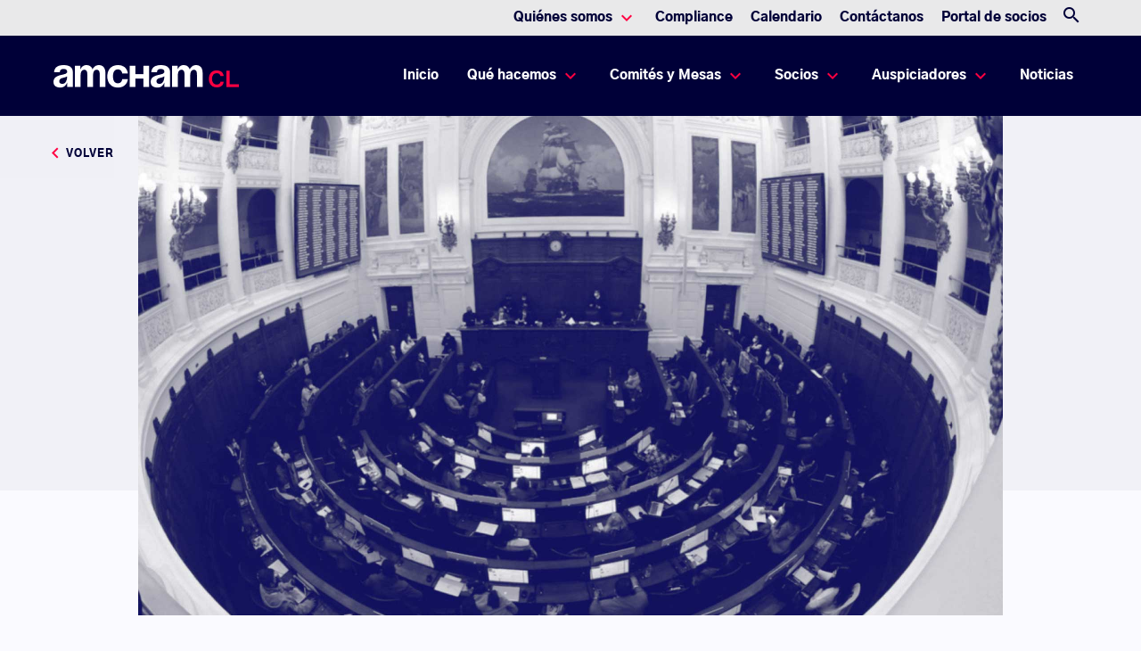

--- FILE ---
content_type: text/html; charset=UTF-8
request_url: https://amchamchile.cl/eventos/ciclo-constitucional-propuesta-constitucional-en-el-actual-escenario-macroeconomico/
body_size: 11575
content:
<!DOCTYPE html>
<html lang="es">
<head>
    <!-- Global site tag (gtag.js) - Google Analytics -->
        <script async src="https://www.googletagmanager.com/gtag/js?id=G-ZT5MZ04QSV"></script>
        <script>
            window.dataLayer = window.dataLayer || [];
            function gtag(){dataLayer.push(arguments);}
            gtag('js', new Date());

            gtag('config', "G-ZT5MZ04QSV");
        </script>
      
  <meta charset="UTF-8">
  <meta name="viewport" content="width=device-width, initial-scale=1, maximum-scale=1, shrink-to-fit=no, user-scalable=no">
  <meta http-equiv="X-UA-Compatible" content="IE=edge">

  <link rel="apple-touch-icon" sizes="57x57" href="https://amchamchile.cl/content/themes/meat-theme/dist/images/favicons/apple-icon-57x57.png">
<link rel="apple-touch-icon" sizes="60x60" href="https://amchamchile.cl/content/themes/meat-theme/dist/images/favicons/apple-icon-60x60.png">
<link rel="apple-touch-icon" sizes="72x72" href="https://amchamchile.cl/content/themes/meat-theme/dist/images/favicons/apple-icon-72x72.png">
<link rel="apple-touch-icon" sizes="76x76" href="https://amchamchile.cl/content/themes/meat-theme/dist/images/favicons/apple-icon-76x76.png">
<link rel="apple-touch-icon" sizes="114x114" href="https://amchamchile.cl/content/themes/meat-theme/dist/images/favicons/apple-icon-114x114.png">
<link rel="apple-touch-icon" sizes="120x120" href="https://amchamchile.cl/content/themes/meat-theme/dist/images/favicons/apple-icon-120x120.png">
<link rel="apple-touch-icon" sizes="144x144" href="https://amchamchile.cl/content/themes/meat-theme/dist/images/favicons/apple-icon-144x144.png">
<link rel="apple-touch-icon" sizes="152x152" href="https://amchamchile.cl/content/themes/meat-theme/dist/images/favicons/apple-icon-152x152.png">
<link rel="apple-touch-icon" sizes="180x180" href="https://amchamchile.cl/content/themes/meat-theme/dist/images/favicons/apple-icon-180x180.png">
<link rel="icon" type="image/png" sizes="192x192"  href="https://amchamchile.cl/content/themes/meat-theme/dist/images/favicons/android-icon-192x192.png">
<link rel="icon" type="image/png" sizes="32x32" href="https://amchamchile.cl/content/themes/meat-theme/dist/images/favicons/favicon-32x32.png">
<link rel="icon" type="image/png" sizes="96x96" href="https://amchamchile.cl/content/themes/meat-theme/dist/images/favicons/favicon-96x96.png">
<link rel="icon" type="image/png" sizes="16x16" href="https://amchamchile.cl/content/themes/meat-theme/dist/images/favicons/favicon-16x16.png">
<link rel="manifest" href="https://amchamchile.cl/content/themes/meat-theme/dist/images/favicons/manifest.json">

<meta name="msapplication-TileImage" content="https://amchamchile.cl/content/themes/meat-theme/dist/images/favicons/ms-icon-144x144.png">
    
  <link rel="preconnect" href="https://fonts.googleapis.com">
  <link rel="preconnect" href="https://fonts.gstatic.com" crossorigin>
   <link rel="preconnect" href="https://fonts.googleapis.com">
  <link rel="preconnect" href="https://fonts.gstatic.com" crossorigin>
  
  
  <link href="https://fonts.googleapis.com/css2?family=Montserrat:ital,wght@0,100;0,200;0,300;0,500;0,600;0,700;0,800;0,900;1,400&display=swap" rel="stylesheet">
  <link href="https://fonts.googleapis.com/css?family=Material+Icons|Material+Icons+Outlined|Material+Icons+Two+Tone|Material+Icons+Round|Material+Icons+Sharp" rel="stylesheet">
  <link rel="stylesheet" href="https://cdnjs.cloudflare.com/ajax/libs/font-awesome/6.0.0-beta3/css/all.min.css" integrity="sha512-Fo3rlrZj/k7ujTnHg4CGR2D7kSs0v4LLanw2qksYuRlEzO+tcaEPQogQ0KaoGN26/zrn20ImR1DfuLWnOo7aBA==" crossorigin="anonymous" referrerpolicy="no-referrer" />
  <link rel="stylesheet" href="https://cdn.plyr.io/3.5.6/plyr.css" />
  <script src="https://cdn.plyr.io/3.5.10/plyr.polyfilled.js"></script>
  <link rel="stylesheet" href="https://amchamchile.cl/content/themes/meat-theme/dist/css/app.css?id=aca40b7a116d409b7d06">
  <link
      rel="stylesheet"
      href="https://unpkg.com/swiper/swiper-bundle.min.css"
  />

  <!-- Add the slick-theme.css if you want default styling -->
  <link rel="stylesheet" type="text/css" href="https://cdnjs.cloudflare.com/ajax/libs/slick-carousel/1.9.0/slick.css" />
  <!-- Add the slick-theme.css if you want default styling -->
  <link rel="stylesheet" type="text/css" href="https://cdnjs.cloudflare.com/ajax/libs/slick-carousel/1.9.0/slick-theme.css" />
  <script src="https://www.google.com/recaptcha/api.js?onload=vueRecaptchaApiLoaded&render=explicit" async defer>
  </script> 
  <script>
    var resourcesurl = "https://amchamchile.cl/content/themes/meat-theme/dist"
  </script>
  <meta name='robots' content='index, follow, max-image-preview:large, max-snippet:-1, max-video-preview:-1' />
	<style>img:is([sizes="auto" i], [sizes^="auto," i]) { contain-intrinsic-size: 3000px 1500px }</style>
	
	<!-- This site is optimized with the Yoast SEO plugin v25.8 - https://yoast.com/wordpress/plugins/seo/ -->
	<title>Ciclo Constitucional: Propuesta constitucional en el actual escenario macroeconómico - AmCham Chile</title>
	<link rel="canonical" href="https://amchamchile.cl/eventos/ciclo-constitucional-propuesta-constitucional-en-el-actual-escenario-macroeconomico/" />
	<meta property="og:locale" content="es_ES" />
	<meta property="og:type" content="article" />
	<meta property="og:title" content="Ciclo Constitucional: Propuesta constitucional en el actual escenario macroeconómico - AmCham Chile" />
	<meta property="og:url" content="https://amchamchile.cl/eventos/ciclo-constitucional-propuesta-constitucional-en-el-actual-escenario-macroeconomico/" />
	<meta property="og:site_name" content="AmCham Chile" />
	<meta property="article:modified_time" content="2022-07-19T14:06:49+00:00" />
	<meta property="og:image" content="https://amchamchile.cl/content/uploads/ciclo-constitucional-2022-tematica.jpg" />
	<meta property="og:image:width" content="1940" />
	<meta property="og:image:height" content="1120" />
	<meta property="og:image:type" content="image/jpeg" />
	<meta name="twitter:card" content="summary_large_image" />
	<script type="application/ld+json" class="yoast-schema-graph">{"@context":"https://schema.org","@graph":[{"@type":"WebPage","@id":"https://amchamchile.cl/eventos/ciclo-constitucional-propuesta-constitucional-en-el-actual-escenario-macroeconomico/","url":"https://amchamchile.cl/eventos/ciclo-constitucional-propuesta-constitucional-en-el-actual-escenario-macroeconomico/","name":"Ciclo Constitucional: Propuesta constitucional en el actual escenario macroeconómico - AmCham Chile","isPartOf":{"@id":"https://amchamchile.cl/#website"},"primaryImageOfPage":{"@id":"https://amchamchile.cl/eventos/ciclo-constitucional-propuesta-constitucional-en-el-actual-escenario-macroeconomico/#primaryimage"},"image":{"@id":"https://amchamchile.cl/eventos/ciclo-constitucional-propuesta-constitucional-en-el-actual-escenario-macroeconomico/#primaryimage"},"thumbnailUrl":"https://amchamchile.cl/content/uploads/ciclo-constitucional-2022-tematica.jpg","datePublished":"2022-07-18T12:00:19+00:00","dateModified":"2022-07-19T14:06:49+00:00","breadcrumb":{"@id":"https://amchamchile.cl/eventos/ciclo-constitucional-propuesta-constitucional-en-el-actual-escenario-macroeconomico/#breadcrumb"},"inLanguage":"es","potentialAction":[{"@type":"ReadAction","target":["https://amchamchile.cl/eventos/ciclo-constitucional-propuesta-constitucional-en-el-actual-escenario-macroeconomico/"]}]},{"@type":"ImageObject","inLanguage":"es","@id":"https://amchamchile.cl/eventos/ciclo-constitucional-propuesta-constitucional-en-el-actual-escenario-macroeconomico/#primaryimage","url":"https://amchamchile.cl/content/uploads/ciclo-constitucional-2022-tematica.jpg","contentUrl":"https://amchamchile.cl/content/uploads/ciclo-constitucional-2022-tematica.jpg","width":1940,"height":1120},{"@type":"BreadcrumbList","@id":"https://amchamchile.cl/eventos/ciclo-constitucional-propuesta-constitucional-en-el-actual-escenario-macroeconomico/#breadcrumb","itemListElement":[{"@type":"ListItem","position":1,"name":"Home","item":"https://amchamchile.cl/"},{"@type":"ListItem","position":2,"name":"Ciclo Constitucional: Propuesta constitucional en el actual escenario macroeconómico"}]},{"@type":"WebSite","@id":"https://amchamchile.cl/#website","url":"https://amchamchile.cl/","name":"AmCham Chile","description":"Cámara Chilena Norteamericana de Comercio","potentialAction":[{"@type":"SearchAction","target":{"@type":"EntryPoint","urlTemplate":"https://amchamchile.cl/?s={search_term_string}"},"query-input":{"@type":"PropertyValueSpecification","valueRequired":true,"valueName":"search_term_string"}}],"inLanguage":"es"}]}</script>
	<!-- / Yoast SEO plugin. -->


<link rel='dns-prefetch' href='//use.fontawesome.com' />
<link rel='stylesheet' id='wp-block-library-css' href='https://amchamchile.cl/cms/wp-includes/css/dist/block-library/style.min.css?ver=6.8.2' type='text/css' media='all' />
<style id='classic-theme-styles-inline-css' type='text/css'>
/*! This file is auto-generated */
.wp-block-button__link{color:#fff;background-color:#32373c;border-radius:9999px;box-shadow:none;text-decoration:none;padding:calc(.667em + 2px) calc(1.333em + 2px);font-size:1.125em}.wp-block-file__button{background:#32373c;color:#fff;text-decoration:none}
</style>
<style id='global-styles-inline-css' type='text/css'>
:root{--wp--preset--aspect-ratio--square: 1;--wp--preset--aspect-ratio--4-3: 4/3;--wp--preset--aspect-ratio--3-4: 3/4;--wp--preset--aspect-ratio--3-2: 3/2;--wp--preset--aspect-ratio--2-3: 2/3;--wp--preset--aspect-ratio--16-9: 16/9;--wp--preset--aspect-ratio--9-16: 9/16;--wp--preset--color--black: #000000;--wp--preset--color--cyan-bluish-gray: #abb8c3;--wp--preset--color--white: #ffffff;--wp--preset--color--pale-pink: #f78da7;--wp--preset--color--vivid-red: #cf2e2e;--wp--preset--color--luminous-vivid-orange: #ff6900;--wp--preset--color--luminous-vivid-amber: #fcb900;--wp--preset--color--light-green-cyan: #7bdcb5;--wp--preset--color--vivid-green-cyan: #00d084;--wp--preset--color--pale-cyan-blue: #8ed1fc;--wp--preset--color--vivid-cyan-blue: #0693e3;--wp--preset--color--vivid-purple: #9b51e0;--wp--preset--gradient--vivid-cyan-blue-to-vivid-purple: linear-gradient(135deg,rgba(6,147,227,1) 0%,rgb(155,81,224) 100%);--wp--preset--gradient--light-green-cyan-to-vivid-green-cyan: linear-gradient(135deg,rgb(122,220,180) 0%,rgb(0,208,130) 100%);--wp--preset--gradient--luminous-vivid-amber-to-luminous-vivid-orange: linear-gradient(135deg,rgba(252,185,0,1) 0%,rgba(255,105,0,1) 100%);--wp--preset--gradient--luminous-vivid-orange-to-vivid-red: linear-gradient(135deg,rgba(255,105,0,1) 0%,rgb(207,46,46) 100%);--wp--preset--gradient--very-light-gray-to-cyan-bluish-gray: linear-gradient(135deg,rgb(238,238,238) 0%,rgb(169,184,195) 100%);--wp--preset--gradient--cool-to-warm-spectrum: linear-gradient(135deg,rgb(74,234,220) 0%,rgb(151,120,209) 20%,rgb(207,42,186) 40%,rgb(238,44,130) 60%,rgb(251,105,98) 80%,rgb(254,248,76) 100%);--wp--preset--gradient--blush-light-purple: linear-gradient(135deg,rgb(255,206,236) 0%,rgb(152,150,240) 100%);--wp--preset--gradient--blush-bordeaux: linear-gradient(135deg,rgb(254,205,165) 0%,rgb(254,45,45) 50%,rgb(107,0,62) 100%);--wp--preset--gradient--luminous-dusk: linear-gradient(135deg,rgb(255,203,112) 0%,rgb(199,81,192) 50%,rgb(65,88,208) 100%);--wp--preset--gradient--pale-ocean: linear-gradient(135deg,rgb(255,245,203) 0%,rgb(182,227,212) 50%,rgb(51,167,181) 100%);--wp--preset--gradient--electric-grass: linear-gradient(135deg,rgb(202,248,128) 0%,rgb(113,206,126) 100%);--wp--preset--gradient--midnight: linear-gradient(135deg,rgb(2,3,129) 0%,rgb(40,116,252) 100%);--wp--preset--font-size--small: 13px;--wp--preset--font-size--medium: 20px;--wp--preset--font-size--large: 36px;--wp--preset--font-size--x-large: 42px;--wp--preset--spacing--20: 0.44rem;--wp--preset--spacing--30: 0.67rem;--wp--preset--spacing--40: 1rem;--wp--preset--spacing--50: 1.5rem;--wp--preset--spacing--60: 2.25rem;--wp--preset--spacing--70: 3.38rem;--wp--preset--spacing--80: 5.06rem;--wp--preset--shadow--natural: 6px 6px 9px rgba(0, 0, 0, 0.2);--wp--preset--shadow--deep: 12px 12px 50px rgba(0, 0, 0, 0.4);--wp--preset--shadow--sharp: 6px 6px 0px rgba(0, 0, 0, 0.2);--wp--preset--shadow--outlined: 6px 6px 0px -3px rgba(255, 255, 255, 1), 6px 6px rgba(0, 0, 0, 1);--wp--preset--shadow--crisp: 6px 6px 0px rgba(0, 0, 0, 1);}:where(.is-layout-flex){gap: 0.5em;}:where(.is-layout-grid){gap: 0.5em;}body .is-layout-flex{display: flex;}.is-layout-flex{flex-wrap: wrap;align-items: center;}.is-layout-flex > :is(*, div){margin: 0;}body .is-layout-grid{display: grid;}.is-layout-grid > :is(*, div){margin: 0;}:where(.wp-block-columns.is-layout-flex){gap: 2em;}:where(.wp-block-columns.is-layout-grid){gap: 2em;}:where(.wp-block-post-template.is-layout-flex){gap: 1.25em;}:where(.wp-block-post-template.is-layout-grid){gap: 1.25em;}.has-black-color{color: var(--wp--preset--color--black) !important;}.has-cyan-bluish-gray-color{color: var(--wp--preset--color--cyan-bluish-gray) !important;}.has-white-color{color: var(--wp--preset--color--white) !important;}.has-pale-pink-color{color: var(--wp--preset--color--pale-pink) !important;}.has-vivid-red-color{color: var(--wp--preset--color--vivid-red) !important;}.has-luminous-vivid-orange-color{color: var(--wp--preset--color--luminous-vivid-orange) !important;}.has-luminous-vivid-amber-color{color: var(--wp--preset--color--luminous-vivid-amber) !important;}.has-light-green-cyan-color{color: var(--wp--preset--color--light-green-cyan) !important;}.has-vivid-green-cyan-color{color: var(--wp--preset--color--vivid-green-cyan) !important;}.has-pale-cyan-blue-color{color: var(--wp--preset--color--pale-cyan-blue) !important;}.has-vivid-cyan-blue-color{color: var(--wp--preset--color--vivid-cyan-blue) !important;}.has-vivid-purple-color{color: var(--wp--preset--color--vivid-purple) !important;}.has-black-background-color{background-color: var(--wp--preset--color--black) !important;}.has-cyan-bluish-gray-background-color{background-color: var(--wp--preset--color--cyan-bluish-gray) !important;}.has-white-background-color{background-color: var(--wp--preset--color--white) !important;}.has-pale-pink-background-color{background-color: var(--wp--preset--color--pale-pink) !important;}.has-vivid-red-background-color{background-color: var(--wp--preset--color--vivid-red) !important;}.has-luminous-vivid-orange-background-color{background-color: var(--wp--preset--color--luminous-vivid-orange) !important;}.has-luminous-vivid-amber-background-color{background-color: var(--wp--preset--color--luminous-vivid-amber) !important;}.has-light-green-cyan-background-color{background-color: var(--wp--preset--color--light-green-cyan) !important;}.has-vivid-green-cyan-background-color{background-color: var(--wp--preset--color--vivid-green-cyan) !important;}.has-pale-cyan-blue-background-color{background-color: var(--wp--preset--color--pale-cyan-blue) !important;}.has-vivid-cyan-blue-background-color{background-color: var(--wp--preset--color--vivid-cyan-blue) !important;}.has-vivid-purple-background-color{background-color: var(--wp--preset--color--vivid-purple) !important;}.has-black-border-color{border-color: var(--wp--preset--color--black) !important;}.has-cyan-bluish-gray-border-color{border-color: var(--wp--preset--color--cyan-bluish-gray) !important;}.has-white-border-color{border-color: var(--wp--preset--color--white) !important;}.has-pale-pink-border-color{border-color: var(--wp--preset--color--pale-pink) !important;}.has-vivid-red-border-color{border-color: var(--wp--preset--color--vivid-red) !important;}.has-luminous-vivid-orange-border-color{border-color: var(--wp--preset--color--luminous-vivid-orange) !important;}.has-luminous-vivid-amber-border-color{border-color: var(--wp--preset--color--luminous-vivid-amber) !important;}.has-light-green-cyan-border-color{border-color: var(--wp--preset--color--light-green-cyan) !important;}.has-vivid-green-cyan-border-color{border-color: var(--wp--preset--color--vivid-green-cyan) !important;}.has-pale-cyan-blue-border-color{border-color: var(--wp--preset--color--pale-cyan-blue) !important;}.has-vivid-cyan-blue-border-color{border-color: var(--wp--preset--color--vivid-cyan-blue) !important;}.has-vivid-purple-border-color{border-color: var(--wp--preset--color--vivid-purple) !important;}.has-vivid-cyan-blue-to-vivid-purple-gradient-background{background: var(--wp--preset--gradient--vivid-cyan-blue-to-vivid-purple) !important;}.has-light-green-cyan-to-vivid-green-cyan-gradient-background{background: var(--wp--preset--gradient--light-green-cyan-to-vivid-green-cyan) !important;}.has-luminous-vivid-amber-to-luminous-vivid-orange-gradient-background{background: var(--wp--preset--gradient--luminous-vivid-amber-to-luminous-vivid-orange) !important;}.has-luminous-vivid-orange-to-vivid-red-gradient-background{background: var(--wp--preset--gradient--luminous-vivid-orange-to-vivid-red) !important;}.has-very-light-gray-to-cyan-bluish-gray-gradient-background{background: var(--wp--preset--gradient--very-light-gray-to-cyan-bluish-gray) !important;}.has-cool-to-warm-spectrum-gradient-background{background: var(--wp--preset--gradient--cool-to-warm-spectrum) !important;}.has-blush-light-purple-gradient-background{background: var(--wp--preset--gradient--blush-light-purple) !important;}.has-blush-bordeaux-gradient-background{background: var(--wp--preset--gradient--blush-bordeaux) !important;}.has-luminous-dusk-gradient-background{background: var(--wp--preset--gradient--luminous-dusk) !important;}.has-pale-ocean-gradient-background{background: var(--wp--preset--gradient--pale-ocean) !important;}.has-electric-grass-gradient-background{background: var(--wp--preset--gradient--electric-grass) !important;}.has-midnight-gradient-background{background: var(--wp--preset--gradient--midnight) !important;}.has-small-font-size{font-size: var(--wp--preset--font-size--small) !important;}.has-medium-font-size{font-size: var(--wp--preset--font-size--medium) !important;}.has-large-font-size{font-size: var(--wp--preset--font-size--large) !important;}.has-x-large-font-size{font-size: var(--wp--preset--font-size--x-large) !important;}
:where(.wp-block-post-template.is-layout-flex){gap: 1.25em;}:where(.wp-block-post-template.is-layout-grid){gap: 1.25em;}
:where(.wp-block-columns.is-layout-flex){gap: 2em;}:where(.wp-block-columns.is-layout-grid){gap: 2em;}
:root :where(.wp-block-pullquote){font-size: 1.5em;line-height: 1.6;}
</style>
<link rel='stylesheet' id='font-awesome-free-css' href='//use.fontawesome.com/releases/v5.12.1/css/all.css?ver=6.8.2' type='text/css' media='all' />
<script type="text/javascript" id="wpml-cookie-js-extra">
/* <![CDATA[ */
var wpml_cookies = {"wp-wpml_current_language":{"value":"es","expires":1,"path":"\/"}};
var wpml_cookies = {"wp-wpml_current_language":{"value":"es","expires":1,"path":"\/"}};
/* ]]> */
</script>
<script type="text/javascript" src="https://amchamchile.cl/content/plugins/sitepress-multilingual-cms/res/js/cookies/language-cookie.js?ver=476000" id="wpml-cookie-js" defer="defer" data-wp-strategy="defer"></script>
<link rel="https://api.w.org/" href="https://amchamchile.cl/wp-json/" /><link rel="alternate" title="oEmbed (JSON)" type="application/json+oembed" href="https://amchamchile.cl/wp-json/oembed/1.0/embed?url=https%3A%2F%2Famchamchile.cl%2Feventos%2Fciclo-constitucional-propuesta-constitucional-en-el-actual-escenario-macroeconomico%2F" />
<link rel="alternate" title="oEmbed (XML)" type="text/xml+oembed" href="https://amchamchile.cl/wp-json/oembed/1.0/embed?url=https%3A%2F%2Famchamchile.cl%2Feventos%2Fciclo-constitucional-propuesta-constitucional-en-el-actual-escenario-macroeconomico%2F&#038;format=xml" />
<meta name="generator" content="WPML ver:4.7.6 stt:1,2;" />
<script type="text/javascript">
//<![CDATA[
var themosis = {
ajaxurl: 'https://amchamchile.cl/cms/wp-admin/admin-ajax.php',
};
//]]>
</script><link rel="icon" href="https://amchamchile.cl/content/uploads/cropped-rrss-avatar-32x32.png" sizes="32x32" />
<link rel="icon" href="https://amchamchile.cl/content/uploads/cropped-rrss-avatar-192x192.png" sizes="192x192" />
<link rel="apple-touch-icon" href="https://amchamchile.cl/content/uploads/cropped-rrss-avatar-180x180.png" />
<meta name="msapplication-TileImage" content="https://amchamchile.cl/content/uploads/cropped-rrss-avatar-270x270.png" />
		<style type="text/css" id="wp-custom-css">
			.embed-youtube {
position:relative;
padding-bottom:56.25%;
padding-top:30px;
height:0;
overflow:hidden;
}
.embed-youtube iframe, .embed-youtube object, .embed-youtube embed {
position:absolute;
top:0;
left:0;
width:100%;
height:100%;
}		</style>
		</head>

<body class="wp-singular events-template events-template-modules-template single single-events postid-31821 wp-theme-meat-theme body">
  
  
  <!-- Sitewide modal template -->
  
  <div id="app" class="site wrapper">
    <div class="site__header">
        <header class="navbar-fixed-top">
  <div class="container-max">
    <nav class="navbar navbar-desktop navbar-expand-lg ">
     
        <button class="navbar-toggler" type="button" data-toggle="collapse" data-target="#navbarSupportedContent" aria-controls="navbarSupportedContent" aria-expanded="false" aria-label="Toggle navigation">
            <span class="navbar-toggler-icon"></span>
        </button>
        
        <div class="collapse navbar-collapse " id="navbarSupportedContent">
            <ul class="navbar-nav secondary ml-auto">
                <li class="social-panel">
                    <ul class="d-flex align-center p-0">
                                                    <li class="social-item">
                                <a class="nav-link" href="https://www.linkedin.com/company/amchamchile" target="_blank">
                                <i class="fab fa-linkedin" aria-hidden="true"></i>
                                </a>
                            </li>
                                                    <li class="social-item">
                                <a class="nav-link" href="https://www.youtube.com/user/AmchamChile" target="_blank">
                                <i class="fab fa-youtube" aria-hidden="true"></i>
                                </a>
                            </li>
                                                    <li class="social-item">
                                <a class="nav-link" href="https://twitter.com/AmChamChile" target="_blank">
                                <i class="fab fa-twitter" aria-hidden="true"></i>
                                </a>
                            </li>
                                                    <li class="social-item">
                                <a class="nav-link" href="https://www.instagram.com/amcham_chile/" target="_blank">
                                <i class="fab fa-instagram" aria-hidden="true"></i>
                                </a>
                            </li>
                                                    <li class="social-item">
                                <a class="nav-link" href="https://www.flickr.com/photos/129382303@N05/albums" target="_blank">
                                <i class="fab fa-flickr" aria-hidden="true"></i>
                                </a>
                            </li>
                                            </ul>
                </li>
                <li class="panel-items">
                    <ul class="d-flex align-center">
                        
                            
                            
                                
                                                                    <li class="nav-item dropdown">
                                        <a class="nav-link first" href="#" id="navbarDropdown2" role="button" data-toggle="dropdown" aria-haspopup="true" aria-expanded="false">
                                            Quiénes somos
                                            <span class="material-icons-outlined"></span>
                                        </a>
                                        <div class="dropdown-menu" aria-labelledby="navbarDropdown2">
                                        <div class="dropdown-box">
                                            <div class="menu-side">
                                            <div class="d-flex align-center">
                                                <i class="fas fa-user color-red medium-icon" aria-hidden="true"></i>
                                                <h2 class="color-blue ml-12">Quiénes somos</h2>
                                            </div>
                                            <p class="description">Potenciamos la relación entre Chile y Estados Unidos, impulsando el desarrollo de negocios sostenibles mediante el intercambio de mejores prácticas y espacios de cooperación público-privado.</p>
                                            <a href="https://amchamchile.cl/quienes-somos/" class="custom-button outline">
                                                Ver todo
                                            </a>
                                            </div>
                                            <div class="info-side">
                                            <ul class="links-panel">
                                                                                                    <li>
                                                        <a href="https://amchamchile.cl/quienes-somos/">Nuestra historia</a>
                                                    </li>
                                                                                                    <li>
                                                        <a href="https://amchamchile.cl/quienes-somos/reglamento-de-gobierno-corporativo/">Reglamento de Gobierno Corporativo</a>
                                                    </li>
                                                                                                    <li>
                                                        <a href="https://amchamchile.cl/gobierno-corporativo/directorio/">Nuestro Directorio</a>
                                                    </li>
                                                                                                    <li>
                                                        <a href="https://amchamchile.cl/quienes-somos/estatutos-amcham-chile/">Estatutos AmCham</a>
                                                    </li>
                                                                                                    <li>
                                                        <a href="https://amchamchile.cl/quienes-somos/nuestro-equipo/">Nuestro equipo</a>
                                                    </li>
                                                                                                    <li>
                                                        <a href="https://amchamchile.cl/quienes-somos/alianzas-estrategicas/">Alianzas estratégicas</a>
                                                    </li>
                                                                                            </ul>
                                            </div>
                                        </div>
                                        </div>
                                    </li>
                                                                                
                                                    
                            
                            
                                
                                                                                                    <li class="nav-item">
                                        <a class="nav-link first" href="https://amchamchile.cl/compliance/">Compliance</a>
                                    </li>
                                                
                                                    
                            
                            
                                
                                                                                                    <li class="nav-item">
                                        <a class="nav-link first" href="https://amchamchile.cl/calendario-actividades/">Calendario</a>
                                    </li>
                                                
                                                    
                            
                            
                                
                                                                                                    <li class="nav-item">
                                        <a class="nav-link first" href="https://amchamchile.cl/contacto/">Contáctanos</a>
                                    </li>
                                                
                                                    
                            
                            
                                
                                                                                                    <li class="nav-item">
                                        <a class="nav-link first" href="https://www.exxpertapps.com/client-portal/login.php?amchamcl">Portal de socios</a>
                                    </li>
                                                
                                                                                                       
                                                    <li>
                                <button class="search-button button js-search-toggle" type="button">
                                <i class="button_icon material-icons ">search</i>
                                </button>   
                            </li>
                                            </ul>
                </li>
            </ul>

        

        <div class="navbar-panel primary ml-auto">
            <a class="navbar-brand" href="/">
                <img src="https://amchamchile.cl/content/uploads/logo-amcham.png" alt="amcham">
            </a>
            <ul class="navbar-nav ml-auto d-flex align-center">
                                    <li class="nav-item">
                        <a class="nav-link first" href="/">Inicio <span class="sr-only">(current)</span></a>
                    </li>
                                                                            <li class="nav-item dropdown">
                            <a class="nav-link first" href="#" id="navbarDropdown2" role="button" data-toggle="dropdown" aria-haspopup="true" aria-expanded="false">
                                Qué hacemos
                                <span class="material-icons-outlined"></span>
                            </a>
                            <div class="dropdown-menu" aria-labelledby="navbarDropdown2">
                            <div class="dropdown-box">
                                <div class="menu-side">
                                  <div class="d-flex align-center">
                                    <i class="fas fa-user color-red medium-icon" aria-hidden="true"></i>
                                    <h2 class="color-blue ml-12">Qué hacemos</h2>
                                  </div>
                                <p class="description">Promovemos el desarrollo de ecosistemas de negocios entre Chile y Estados Unidos, incentivando el comercio, la inversión, la transferencia de mejores prácticas innovadoras y la articulación de espacios de colaboración público-privados.</p>
                                <a href="https://amchamchile.cl/que-hacemos/" class="custom-button outline">
                                    Ver todo
                                </a>
                                </div>
                                <div class="info-side">
                                <ul class="links-panel">
                                                                            <li>
                                            <a href="https://amchamchile.cl/comite/asuntos-publicos/">Asuntos Públicos</a>
                                        </li>
                                                                            <li>
                                            <a href="https://amchamchile.cl/chile-eeuu/">Relación Chile - EE.UU.</a>
                                        </li>
                                                                            <li>
                                            <a href="https://amchamchile.cl/que-hacemos/networking/">Networking</a>
                                        </li>
                                                                            <li>
                                            <a href="https://amchamchile.cl/publicaciones/estudios/">Publicaciones</a>
                                        </li>
                                                                    </ul>
                                </div>
                            </div>
                            </div>
                        </li>
                                                        
                                                            <li class="nav-item dropdown">
                            <a class="nav-link first" href="#" id="navbarDropdown2" role="button" data-toggle="dropdown" aria-haspopup="true" aria-expanded="false">
                                Comités y Mesas
                                <span class="material-icons-outlined"></span>
                            </a>
                            <div class="dropdown-menu" aria-labelledby="navbarDropdown2">
                            <div class="dropdown-box">
                                <div class="menu-side">
                                  <div class="d-flex align-center">
                                    <i class="fas fa-user-friends color-red medium-icon" aria-hidden="true"></i>
                                    <h2 class="color-blue ml-12">Comités y Mesas</h2>
                                  </div>
                                <p class="description">Los Comités Temáticos y Mesas de Políticas Públicas son espacios de relacionamiento donde se propone y define la agenda temática de nuestras seis áreas estratégicas para nuestros socios, junto con dar seguimiento a proyectos de ley y abordar asuntos regulatorios.</p>
                                <a href="https://amchamchile.cl/comite/comites-y-mesas/" class="custom-button outline">
                                    Ver todo
                                </a>
                                </div>
                                <div class="info-side">
                                <ul class="links-panel">
                                                                            <li>
                                            <a href="https://amchamchile.cl/comite/comites-tematicos/">Comités Temáticos</a>
                                        </li>
                                                                            <li>
                                            <a href="https://amchamchile.cl/comite/circulos-de-pares/">Círculos de pares</a>
                                        </li>
                                                                            <li>
                                            <a href="https://amchamchile.cl/comite/mesas-de-politicas-publicas/">Mesas de Políticas Públicas</a>
                                        </li>
                                                                            <li>
                                            <a href="https://amchamchile.cl/comite/otras-instancias/">Otras instancias</a>
                                        </li>
                                                                    </ul>
                                </div>
                            </div>
                            </div>
                        </li>
                                                        
                                                            <li class="nav-item dropdown">
                            <a class="nav-link first" href="#" id="navbarDropdown2" role="button" data-toggle="dropdown" aria-haspopup="true" aria-expanded="false">
                                Socios
                                <span class="material-icons-outlined"></span>
                            </a>
                            <div class="dropdown-menu" aria-labelledby="navbarDropdown2">
                            <div class="dropdown-box">
                                <div class="menu-side">
                                  <div class="d-flex align-center">
                                    <i class="fas fa-user-plus color-red medium-icon" aria-hidden="true"></i>
                                    <h2 class="color-blue ml-12">Socios</h2>
                                  </div>
                                <p class="description">Promovemos el intercambio de ideas y mejores prácticas mediante espacios de vinculación y representación entre el sector público, privado y la academia, con el objetivo de integrar las visiones e intereses de nuestros socios en contribución a la sociedad.</p>
                                <a href="https://amchamchile.cl/socios/empresas-socias/" class="custom-button outline">
                                    Ver todo
                                </a>
                                </div>
                                <div class="info-side">
                                <ul class="links-panel">
                                                                            <li>
                                            <a href="https://amchamchile.cl/socios/quiero-ser-socio/">Quiero ser socio</a>
                                        </li>
                                                                            <li>
                                            <a href="https://amchamchile.cl/socios/empresas-socias/">Empresas socias</a>
                                        </li>
                                                                            <li>
                                            <a href="https://amchamchile.cl/beneficios-corporativos/">Beneficios Corporativos</a>
                                        </li>
                                                                    </ul>
                                </div>
                            </div>
                            </div>
                        </li>
                                                        
                                                            <li class="nav-item dropdown">
                            <a class="nav-link first" href="#" id="navbarDropdown2" role="button" data-toggle="dropdown" aria-haspopup="true" aria-expanded="false">
                                Auspiciadores
                                <span class="material-icons-outlined"></span>
                            </a>
                            <div class="dropdown-menu" aria-labelledby="navbarDropdown2">
                            <div class="dropdown-box">
                                <div class="menu-side">
                                  <div class="d-flex align-center">
                                    <i class="fas fa-user-tie color-red medium-icon" aria-hidden="true"></i>
                                    <h2 class="color-blue ml-12">Auspiciadores Globales</h2>
                                  </div>
                                <p class="description">Las empresas socias categoría Auspiciador Global cuentan con un mayor alcance a nivel de posicionamiento en nuestra organización, a través de la generación de instancias y espacios de encuentro de alto valor estratégico y diversos beneficios que permiten visibilizar sus buenas prácticas corporativas.</p>
                                <a href="https://amchamchile.cl/auspiciadores/auspiciadores-globales/" class="custom-button outline">
                                    Ver todo
                                </a>
                                </div>
                                <div class="info-side">
                                <ul class="links-panel">
                                                                            <li>
                                            <a href="https://amchamchile.cl/contacto/">Quiero ser Auspiciador</a>
                                        </li>
                                                                            <li>
                                            <a href="https://amchamchile.cl/auspiciadores/portal-auspiciadores/">Portal Auspiciadores Globales</a>
                                        </li>
                                                                            <li>
                                            <a href="https://amchamchile.cl/auspiciadores/auspiciadores-globales/">Empresas Auspiciadoras</a>
                                        </li>
                                                                    </ul>
                                </div>
                            </div>
                            </div>
                        </li>
                                                        
                                                                                <li class="nav-item">
                            <a class="nav-link first" href="https://amchamchile.cl/noticias/amcham-al-dia/">Noticias</a>
                        </li>
                                    
                            
            </ul>
        </div>
      </div>
    </nav>

    <nav class="navbar-mobile d-lg-none">
      <a class="navbar-brand" href="/">
        <img src="https://amchamchile.cl/content/themes/meat-theme/dist/images/logo-amcham-mobile.png" alt="amcham">
      </a>
    </nav>

    <nav class="bottom-bar-mobile d-lg-none">
      <div class="box-icon"> 
        <a href="/">
          <span class="material-icons-outlined">home</span>
          Inicio
        </a>
      </div>
      <div class="divisor-line"></div>
      <div class="box-icon"> 
        <button class="search-button button js-search-toggle custom-btn-search">
          <span class="material-icons-outlined">search</span>
          Buscar
        </button>
      </div>
      <div class="mobile-button">
        <button class="button button-toggler js-mobile-toggle">
          <span class="button__icon material-icons">menu</span>
        </button>
      </div>
    </nav>

  </div>
</header>

        <div class="searchform js-search-form">
  <div class="searchform__backdrop js-search-backdrop"></div>

  <div class="searchform__container">
    <div class="container">
      <div class="col-lg-9 col-12 ml-auto mr-auto">
        <form action="/" class="form-container row">
          <label class="heading-secondary color-blue mb-0 d-flex align-center" for="s">
            <i class="material-icons color-red mr-6">search</i>¿Qué estás buscando?
          </label>
          <div class="searchform__control">
            <input
              class="form-control pl-6"
              type="text"
              id="s"
              name="s"
              placeholder="Escríbe aquí lo que estás buscando" 
              type="submit"
            />
            <span class="color-gray text-left mt-6 pl-6">Presiona ENTER para buscar </span>
          </div>
          
        </form>

      </div>
    </div>
  </div>
</div>
    </div>

    <div class="site__content">
        
                                        <div class="hero-news-single">
	<a href="javascript:history.back()" class="hero-news-single__back">
		<i class="material-icons">keyboard_arrow_left</i>
		<span>Volver </span>
	</a>
	<div class="hero-news-single__image">
		<img src="https://amchamchile.cl/content/uploads/ciclo-constitucional-2022-tematica.jpg" alt="">
	</div>
</div>                                                <div class="container">
	<div class="news-single">
		<div class="news-single__inner">
			<h4 class="news-single__title">
				Ciclo Constitucional: Propuesta constitucional en el actual escenario macroeconómico	
			</h4>
			<div class="news-single__subheading">
				<div class="news-single__tags">
											<div class="news-single__tag mr-4">Comités Temáticos</div>
									</div>
				<div class="news-single__date">18 Julio 2022</div>
                <div class="news-single__author">Autor: AmCham Chile</div>
                <div class="event-guests">
                    <i class="material-icons">group</i>
                    <span>Sergio Urzúa, Sandra Guazzotti, Rodrigo Aravena</span>
                </div>
			</div>
			<div class="news-single__content">
				<p>El Comité de Inversiones y Negocios de AmCham Chile, te invita a participar del conversatorio «Propuesta constitucional en el actual escenario macroeconómico»<strong>, a realizarse en formato virtual el día 26 de julio, de 12:00 a 13:15 horas. </strong></p>
<p>En el marco del trabajo realizado por la Convención Constitucional, la actividad tendrá por objetivo analizar los artículos económicos propuestos en el texto de nueva Constitución en vinculación con el actual escenario macroeconómico a nivel nacional e internacional.</p>
<p><img loading="lazy" decoding="async" class="img-responsive alignnone wp-image-31822 size-full" src="https://amchamchile.cl/content/uploads/calendario-26-julio.png" alt="" width="1171" height="931" srcset="https://amchamchile.cl/content/uploads/calendario-26-julio.png 1171w, https://amchamchile.cl/content/uploads/calendario-26-julio-300x239.png 300w, https://amchamchile.cl/content/uploads/calendario-26-julio-1024x814.png 1024w, https://amchamchile.cl/content/uploads/calendario-26-julio-768x611.png 768w" sizes="auto, (max-width: 1171px) 100vw, 1171px" /></p>

			</div>
		</div>
		<div class="news-single__info">
			<div class="news-single__rrss">
				<h5 class="news-single__rrss-title">
					Compartir
				</h5>
				<div class="news-single__rrss-links">
									</div>
			</div>
							<div class="news-single__brand">
					<img class="news-single__brand-logo" src="https://amchamchile.cl/content/uploads/logo-amcham-notas.png" alt="">
					<h5 class="news-single__brand-title">Cámara Chilena Norteamericana de Comercio</h5>
									</div>
					</div>
	</div>
</div>                                                <section class="call-to-action-panel blue default-padding">
  <div class="container">
    <div class="col-md-8 col-12 ml-auto mr-auto text-center">
      <h6 class="category-title">Martes 26 de julio</h6>
      <h2 class="title-section mb-8">12:00 - 13:15 hrs.</h2>
      <div class="description"></div>
      
              <a href="https://www.exxpertapps.com/invitacion/validation.php?globalkey=abdf67f08f26d523bcfdee42ff938ca1&amp;channel=7                            " class="custom-button primary outline">Regístrate Aquí</a>
          </div>
  </div>
</section>                                                <section class="card-article-list xl-default-padding-rev">
  <div class="container">
    <div class="header-section">
      <div class="text-side">
        <h6 class="category-title">AmCham Chile</h6>
        <h2 class="title-section blue">Actividades que te pueden interesar</h2>
      </div>
              <a href="https://amchamchile.cl/calendario-actividades/" class="custom-button outline">Ver todos</a>
          </div>
    <div class="row">
              <div class="col-lg-4 col-12">
                          <div class="event-card standard ">
    <div class="body-card">
    <p class="heading-date">
        <i class="material-icons">event</i>
        <span class="day">
            16
        </span>
        <span class="month">
            Diciembre
        </span>
        </p>
      <h3 class="card-blue-title my-8">Final Review 2025 — Comité de Inversiones y Negocios</h3>
      <div class="event-card-info d-flex align-center">
        <div class="label-container">
                                          <div class="label-news-card mr-4">Comités Temáticos</div>
                                      
          </div>
      </div>
      <div class="event-schedule">
        <p class="heading">
          <span class="label">Horario:</span>
        </p>
        <p class="schedule">
          09:00 - 10:30
        </p>
      </div>
      <div class="guests-list">
        <p class="heading">
          <i class="material-icons">group</i>
          <span class="label">Participan:</span>
        </p>
        <p class="guests">
          
        </p>
      </div>
              <a href="https://amchamchile.cl/eventos/final-review-2025-comite-de-inversion-y-negocios/" class="custom-button outline lag-absolute">Ver más </a>
          </div>
  </div>                    </div>
              <div class="col-lg-4 col-12">
                          <div class="event-card standard ">
    <div class="body-card">
    <p class="heading-date">
        <i class="material-icons">event</i>
        <span class="day">
            15
        </span>
        <span class="month">
            Diciembre
        </span>
        </p>
      <h3 class="card-blue-title my-8">Final Review 2025 — Comité de Tecnología, Innovación y Data</h3>
      <div class="event-card-info d-flex align-center">
        <div class="label-container">
                                          <div class="label-news-card mr-4">Comités Temáticos</div>
                                      
          </div>
      </div>
      <div class="event-schedule">
        <p class="heading">
          <span class="label">Horario:</span>
        </p>
        <p class="schedule">
          09:00 - 10:30
        </p>
      </div>
      <div class="guests-list">
        <p class="heading">
          <i class="material-icons">group</i>
          <span class="label">Participan:</span>
        </p>
        <p class="guests">
          
        </p>
      </div>
              <a href="https://amchamchile.cl/eventos/final-review-2025-comite-de-tecnologia-innovacion-y-data/" class="custom-button outline lag-absolute">Ver más </a>
          </div>
  </div>                    </div>
              <div class="col-lg-4 col-12">
                          <div class="event-card standard ">
    <div class="body-card">
    <p class="heading-date">
        <i class="material-icons">event</i>
        <span class="day">
            12
        </span>
        <span class="month">
            Diciembre
        </span>
        </p>
      <h3 class="card-blue-title my-8">Final Review 2025 — Mesa de Regulaciones Digitales</h3>
      <div class="event-card-info d-flex align-center">
        <div class="label-container">
                                          <div class="label-news-card mr-4">Mesas de Políticas Públicas</div>
                                      
          </div>
      </div>
      <div class="event-schedule">
        <p class="heading">
          <span class="label">Horario:</span>
        </p>
        <p class="schedule">
          09:00 - 10:30
        </p>
      </div>
      <div class="guests-list">
        <p class="heading">
          <i class="material-icons">group</i>
          <span class="label">Participan:</span>
        </p>
        <p class="guests">
          
        </p>
      </div>
              <a href="https://amchamchile.cl/eventos/final-review-2025-mesa-de-regulaciones-digitales/" class="custom-button outline lag-absolute">Ver más </a>
          </div>
  </div>                    </div>
          </div>
  </div>
</section>                        	
    </div>

    <div class="site__footer">
        <footer>
  <div class="container">
    <div class="mt-lg-24 mb-16 mb-lg-36">
      <div class="col-lg-12">
        <div class="dinamic-flex">
          <picture>
                          <source media="(max-width:600px)"
                srcset="https://amchamchile.cl/content/uploads/logo-amcham-footer.png">
                        <img src="https://amchamchile.cl/content/uploads/logo-amcham-footer.png" class="img-fluid" alt="logo amcham">
          </picture>
                      <ul class="rrss-panel d-flex my-10">
                              <a href="https://www.linkedin.com/company/amchamchile" class="rrss-item" target="_blank">
                  <i class="fab fa-linkedin" aria-hidden="true"></i>
                </a>
                              <a href="https://www.youtube.com/user/AmchamChile" class="rrss-item" target="_blank">
                  <i class="fab fa-youtube" aria-hidden="true"></i>
                </a>
                              <a href="https://twitter.com/AmChamChile" class="rrss-item" target="_blank">
                  <i class="fab fa-twitter" aria-hidden="true"></i>
                </a>
                              <a href="https://www.instagram.com/amcham_chile/" class="rrss-item" target="_blank">
                  <i class="fab fa-instagram" aria-hidden="true"></i>
                </a>
                              <a href="https://www.flickr.com/photos/129382303@N05/albums" class="rrss-item" target="_blank">
                  <i class="fab fa-flickr" aria-hidden="true"></i>
                </a>
                            </ul>
                  </div>
      </div>
      
    </div>
    <div class="row content-section">
      <div class="col-lg-5 col-12 d-flex justify-content-center justify-content-md-start mb-16 mb-md-0">
        <ul class="footer-info-panel">
          
            <li><span class="generic-icon material-icons mr-6">place</span>Av. Presidente Kennedy 5735, Of. 201 Torre Poniente Las Condes – Santiago – Chile</li>
            <li><span class="generic-icon material-icons mr-6">phone</span>+569 8621 7416</li>
            <li><span class="generic-icon material-icons mr-6">email</span><a href="/cdn-cgi/l/email-protection" class="__cf_email__" data-cfemail="ea8985849e8b899e858b8789828b87aa8b8789828b87898283868fc48986">[email&#160;protected]</a></li>
        </ul>
      </div>
      <div class="divisor-line-mobile"></div>
      <div class="offset-lg-1"></div>
      <div class="col-lg-3 col-6">
        <ul>
                            <li><a href="https://amchamchile.cl/que-hacemos/" target="">Qué hacemos</a></li>
                            <li><a href="https://amchamchile.cl/comite/asuntos-publicos/" target="">Asuntos Públicos</a></li>
                            <li><a href="https://amchamchile.cl/calendario-actividades/" target="">Calendario de actividades</a></li>
                            <li><a href="https://amchamchile.cl/auspiciadores/portal-auspiciadores/" target="">Portal Auspiciadores Globales</a></li>
                            <li><a href="https://amchamchile.cl/trabaja-con-nosotros/" target="">Trabaja con nosotros</a></li>
                            <li><a href="https://amchamchile.cl/socios/quiero-ser-socio/" target="">Ser socio</a></li>
                            <li><a href="https://amchamchile.cl/visaconnect/" target="">VisaConnect</a></li>
                    </ul>
      </div>
      <div class="col-lg-3 col-6">
        <ul>
                            <li><a href="https://amchamchile.cl/noticias/amcham-al-dia/" target="">AmCham al Día</a></li>
                            <li><a href="https://amchamchile.cl/chile-eeuu/" target="">Relación Chile - EE. UU.</a></li>
                            <li><a href="https://amchamchile.cl/politicas-de-privacidad/" target="">Políticas de privacidad</a></li>
                    </ul>
      </div>
    </div>
    <div class="row justify-center mt-36">
      <h6 class="text-center color-gray reserved">AMCHAM CHILE · 2026 - <span>Todos los derechos reservados</span></h6>
    </div>
  </div>
</footer>
    </div>

    <div class="mobile-menu js-mobile-menu">
  <div class="mobile-menu__content">
    <div class="container">
      
      <nav class="mobile-menu-navigation">
        <ul role="navigation" class="menu accordion" id="collapseExample">
                      <li class="menu-item">
              <a href="/">Inicio</a>
            </li>
                                              <li class="menu-item">
                <a data-toggle="collapse" href="#collapseMobile1" role="button" aria-expanded="false" aria-controls="collapseExample">
                  Qué hacemos
                  <span class="material-icons-outlined"></span>
                </a>
              </li>
              <div class="collapse sub-items" id="collapseMobile1" data-parent="#collapseExample" aria-labelledby="collapseMobile1">
                                  <li><a href="https://amchamchile.cl/comite/asuntos-publicos/" target="" >Asuntos Públicos</a></li>
                                  <li><a href="https://amchamchile.cl/que-hacemos/networking/" target="" >Networking</a></li>
                                  <li><a href="https://amchamchile.cl/chile-eeuu/" target="" >Relación Chile - EE.UU.</a></li>
                                  <li><a href="https://amchamchile.cl/publicaciones/estudios/" target="" >Publicaciones</a></li>
                                  <li><a href="https://amchamchile.cl/que-hacemos/" target="" >Ver todo</a></li>
                              </div>
                                                <li class="menu-item">
                <a data-toggle="collapse" href="#collapseMobile2" role="button" aria-expanded="false" aria-controls="collapseExample">
                  Comités y Mesas
                  <span class="material-icons-outlined"></span>
                </a>
              </li>
              <div class="collapse sub-items" id="collapseMobile2" data-parent="#collapseExample" aria-labelledby="collapseMobile2">
                                  <li><a href="https://amchamchile.cl/comite/comites-tematicos/" target="" >Comités Temáticos</a></li>
                                  <li><a href="https://amchamchile.cl/comite/mesas-de-politicas-publicas/" target="" >Mesas de Políticas Públicas</a></li>
                                  <li><a href="https://amchamchile.cl/comite/circulos-de-pares/" target="" >Círculos de pares</a></li>
                                  <li><a href="https://amchamchile.cl/comite/otras-instancias/" target="" >Otras instancias</a></li>
                                  <li><a href="https://amchamchile.cl/comite/comites-tematicos/" target="" >Ver todo</a></li>
                              </div>
                                                <li class="menu-item">
                <a data-toggle="collapse" href="#collapseMobile3" role="button" aria-expanded="false" aria-controls="collapseExample">
                  Socios
                  <span class="material-icons-outlined"></span>
                </a>
              </li>
              <div class="collapse sub-items" id="collapseMobile3" data-parent="#collapseExample" aria-labelledby="collapseMobile3">
                                  <li><a href="https://amchamchile.cl/contacto/" target="" >Quiero ser socio</a></li>
                                  <li><a href="https://amchamchile.cl/socios/empresas-socias/" target="" >Empresas socias</a></li>
                                  <li><a href="https://amchamchile.cl/beneficios-corporativos/" target="" >Beneficios Corporativos</a></li>
                                  <li><a href="https://amchamchile.cl/socios/empresas-socias/" target="" >Ver todo</a></li>
                              </div>
                                                <li class="menu-item">
                <a data-toggle="collapse" href="#collapseMobile4" role="button" aria-expanded="false" aria-controls="collapseExample">
                  Auspiciadores
                  <span class="material-icons-outlined"></span>
                </a>
              </li>
              <div class="collapse sub-items" id="collapseMobile4" data-parent="#collapseExample" aria-labelledby="collapseMobile4">
                                  <li><a href="https://amchamchile.cl/contacto/" target="" >Quiero ser Auspiciador</a></li>
                                  <li><a href="https://amchamchile.cl/auspiciadores/auspiciadores-globales/" target="" >Empresas Auspiciadoras</a></li>
                                  <li><a href="https://amchamchile.cl/auspiciadores/portal-auspiciadores/" target="" >Portal Auspiciadores Globales</a></li>
                                  <li><a href="https://amchamchile.cl/auspiciadores/auspiciadores-globales/" target="" >Ver todo</a></li>
                              </div>
                                                <li class="menu-item">
                <a href="https://amchamchile.cl/noticias/amcham-al-dia/" target="">Noticias</a>
              </li>
                      
          <span class="divisor-line"></span>

                                    <li class="menu-item">
                <a data-toggle="collapse" href="#collapseMobileSecondary1" role="button" aria-expanded="false" aria-controls="collapseExample">
                  Quiénes somos
                  <span class="material-icons-outlined"></span>
                </a>
              </li>
              <div class="collapse sub-items" id="collapseMobileSecondary1" data-parent="#collapseExample" aria-labelledby="collapseMobileSecondary1">
                                  <li><a href="https://amchamchile.cl/quienes-somos/" target="" >Nuestra historia</a></li>
                                  <li><a href="https://amchamchile.cl/quienes-somos/directorio/" target="" >Nuestro Directorio</a></li>
                                  <li><a href="https://amchamchile.cl/quienes-somos/nuestro-equipo/" target="" >Nuestro equipo</a></li>
                                  <li><a href="https://amchamchile.cl/quienes-somos/reglamento-de-gobierno-corporativo/" target="" >Manual de Gobierno Corporativo</a></li>
                                  <li><a href="https://amchamchile.cl/quienes-somos/estatutos-amcham-chile/" target="" >Estatutos AmCham Chile</a></li>
                                  <li><a href="https://amchamchile.cl/quienes-somos/alianzas-estrategicas/" target="" >Alianzas estratégicas</a></li>
                              </div>
                                                <li class="menu-item">
                <a href="https://amchamchile.cl/compliance/" target="">Compliance</a>
              </li>
                                                <li class="menu-item">
                <a href="https://amchamchile.cl/calendario-actividades/" target="">Calendario</a>
              </li>
                                                <li class="menu-item">
                <a href="https://amchamchile.cl/contacto/" target="">Contáctanos</a>
              </li>
                                
          <div class="d-flex">
            <li class="social-item">
              <a class="nav-link" href="#">
                <i class="fa fa-instagram" aria-hidden="true"></i>
              </a>
            </li>
            <li class="social-item">
              <a class="nav-link" href="#">
                <i class="fa fa-linkedin-square" aria-hidden="true"></i>
              </a>
            </li>
          </div>
          <div class="row">
            <div class="select-box ml-8 mt-8">
              <div class="form-select">
                <select class="language-select" id="inputGroupSelect01">
                                    
                </select>
              </div>
            </div>
          </div>
          <span class="divisor-line mb-8"></span>
        </ul>
      </nav>

      <div class="mobile-menu__search py-10">
        <form action="/">
          <label for="s" class="color-gray">Escríbe aquí lo que deseas buscar</label>
          <div class="mobile-menu__control">
            <input
              class="form-control"
              type="text"
              id="s"
              name="s"
              placeholder="Ej: 'Sostenibilidad' " 
            />

            <button class="button button--primary-mobile" type="submit">
              <i class="button__icon material-icons">search</i>
            </button>
          </div>
        </form>
      </div>

    </div>
  </div>
</div>
  </div>

  <script data-cfasync="false" src="/cdn-cgi/scripts/5c5dd728/cloudflare-static/email-decode.min.js"></script><script type="speculationrules">
{"prefetch":[{"source":"document","where":{"and":[{"href_matches":"\/*"},{"not":{"href_matches":["\/cms\/wp-*.php","\/cms\/wp-admin\/*","\/content\/uploads\/*","\/content\/*","\/content\/plugins\/*","\/content\/themes\/meat-theme\/*","\/*\\?(.+)"]}},{"not":{"selector_matches":"a[rel~=\"nofollow\"]"}},{"not":{"selector_matches":".no-prefetch, .no-prefetch a"}}]},"eagerness":"conservative"}]}
</script>
<script>function loadScript(a){var b=document.getElementsByTagName("head")[0],c=document.createElement("script");c.type="text/javascript",c.src="https://tracker.metricool.com/app/resources/be.js",c.onreadystatechange=a,c.onload=a,b.appendChild(c)}loadScript(function(){beTracker.t({hash:'7a434ae7f2535c53b5544393cfb438e5'})})</script>    <script src="https://amchamchile.cl/content/themes/meat-theme/dist/js/manifest.js?id=3c768977c2574a34506e"></script>
  <script src="https://amchamchile.cl/content/themes/meat-theme/dist/js/vendor.js?id=7bd705ec85c3b63892ad"></script>
  <script src="https://amchamchile.cl/content/themes/meat-theme/dist/js/app.js?id=7c6706da601d68a26ba7"></script>
  <script src="https://ajax.googleapis.com/ajax/libs/jquery/3.4.1/jquery.min.js"></script>
  <script type="text/javascript" src="https://cdnjs.cloudflare.com/ajax/libs/slick-carousel/1.9.0/slick.min.js"></script>
  <script type="text/javascript" src="https://cdnjs.cloudflare.com/ajax/libs/slick-carousel/1.9.0/slick.js"></script>
  <script src="https://cdn.plyr.io/2.0.13/plyr.js"></script>
  <script>
    const player = new Plyr('#player');
  </script>
  <script defer src="https://static.cloudflareinsights.com/beacon.min.js/vcd15cbe7772f49c399c6a5babf22c1241717689176015" integrity="sha512-ZpsOmlRQV6y907TI0dKBHq9Md29nnaEIPlkf84rnaERnq6zvWvPUqr2ft8M1aS28oN72PdrCzSjY4U6VaAw1EQ==" data-cf-beacon='{"version":"2024.11.0","token":"cc2100d9169341c8a27eb613408d90ad","r":1,"server_timing":{"name":{"cfCacheStatus":true,"cfEdge":true,"cfExtPri":true,"cfL4":true,"cfOrigin":true,"cfSpeedBrain":true},"location_startswith":null}}' crossorigin="anonymous"></script>
</body>
</html>

<!--
Performance optimized by W3 Total Cache. Learn more: https://www.boldgrid.com/w3-total-cache/


Served from: amchamchile.cl @ 2026-01-24 12:20:03 by W3 Total Cache
-->

--- FILE ---
content_type: application/javascript; charset=utf-8
request_url: https://amchamchile.cl/content/themes/meat-theme/dist/js/app.js?id=7c6706da601d68a26ba7
body_size: 25748
content:
(window.webpackJsonp=window.webpackJsonp||[]).push([[0],{0:function(e,t,a){a("bUC5"),e.exports=a("zWCp")},"2L35":function(e,t,a){"use strict";a.r(t);var n=a("p6sL"),r=a.n(n),i=(a("e43N"),a("aiyx"),{name:"CalendarGallerySlider",components:{VueSlickCarousel:r.a},props:{items:{type:Array},strings:{type:Object,required:!0}},methods:{showPrev:function(){this.$refs.heroCarousel.prev()},showNext:function(){this.$refs.heroCarousel.next()},updateCarousel:function(){var e=parseInt(this.$refs.heroCarousel.$refs.innerSlider._data.currentSlide)+1;this.currentSlide=e}},mounted:function(){console.log("data gallery:",this.items),this.carouselSize=this.$refs.heroCarousel.$refs.innerSlider._data.slideCount},data:function(){return{currentSlide:"",carouselSize:"",settings:{arrows:!1,dots:!1,slidesToShow:1,autoplay:!0,autoplaySpeed:5e3}}}}),o=a("KHd+"),s=Object(o.a)(i,(function(){var e=this,t=e.$createElement,a=e._self._c||t;return a("div",{staticClass:"calendar-gallery-slider bg-light-gray clear-bottom primary short"},[a("VueSlickCarousel",e._b({ref:"heroCarousel",on:{reInit:e.updateCarousel}},"VueSlickCarousel",e.settings,!1),e._l(e.items,(function(t){return a("div",{key:t.id,staticClass:"hero-container"},[a("div",{staticClass:"container"},[a("div",{staticClass:"row slider-container bg-color-primary"},[a("div",{staticClass:"col-12 col-lg-6 order-2 order-lg-1 align-self-center"},[a("div",{staticClass:"info-side"},[a("p",{staticClass:"pretitle-date"},[a("i",{staticClass:"material-icons"},[e._v("event")]),e._v(" "),a("span",{staticClass:"day"},[e._v("\n                      "+e._s(("0"+t.date_data.day).slice(-2))+"\n                  ")]),e._v(" "),a("span",{staticClass:"month"},[e._v("\n                      "+e._s(t.date_data.month)+"\n                  ")])]),e._v(" "),a("h2",[e._v(e._s(t.title))]),e._v(" "),a("div",{staticClass:"body-card d-flex align-center mt-2 mb-15"},e._l(t.labels,(function(t){return a("div",[a("div",{staticClass:"label-news-card mr-4",domProps:{innerHTML:e._s(t.name)}})])})),0),e._v(" "),a("div",{staticClass:"event-schedule"},[a("p",{staticClass:"heading"},[a("span",{staticClass:"label"},[e._v("Horario:")])]),e._v(" "),a("p",{staticClass:"schedule"},[e._v("\n                  "+e._s(t.schedule)+"\n                ")])]),e._v(" "),a("div",{staticClass:"guests-list"},[a("p",{staticClass:"heading"},[a("i",{staticClass:"material-icons"},[e._v("group")]),e._v(" "),a("span",{staticClass:"label"},[e._v("Participan:")])]),e._v(" "),a("p",{staticClass:"guests"},[e._v("\n                  "+e._s(t.guests)+"\n                ")])]),e._v(" "),a("a",{staticClass:"custom-button outline mt-8 mb-16",attrs:{href:t.see_more_link}},[e._v(e._s(e.strings.btn_text))]),e._v(" "),a("div",{staticClass:"control-panel"},[a("button",{staticClass:"control-arrow dark mr-2",on:{click:e.showPrev}},[a("span",{staticClass:"material-icons-outlined"},[e._v("\n                    navigate_before\n                  ")])]),e._v(" "),a("div",{staticClass:"d-flex align-center"},[a("h3",{staticClass:"current-slide mr-4"},[e._v(e._s(e.currentSlide))]),e._v(" "),a("span",{staticClass:"total-slides"},[e._v(" / "+e._s(e.carouselSize))])]),e._v(" "),a("button",{staticClass:"control-arrow dark ml-2",on:{click:e.showNext}},[a("span",{staticClass:"material-icons-outlined"},[e._v("\n                    keyboard_arrow_right\n                  ")])])])])]),e._v(" "),a("div",{staticClass:"col-12 col-lg-6 p-0 order-1 order-lg-2"},[a("img",{staticClass:"img-fluid",attrs:{src:t.img}})])])])])})),0)],1)}),[],!1,null,null,null);t.default=s.exports},"2WgG":function(e,t,a){"use strict";a.r(t);var n=a("tw70").a,r=a("KHd+"),i=Object(r.a)(n,(function(){var e=this.$createElement;return(this._self._c||e)("div")}),[],!1,null,null,null);t.default=i.exports},"2Yss":function(e,t,a){"use strict";(function(e){var n=a("4JY7"),r=a("e7F3"),i=a("TJPC"),o=a("WheA"),s=a("PSD3"),l=a.n(s);function c(e,t){var a=Object.keys(e);if(Object.getOwnPropertySymbols){var n=Object.getOwnPropertySymbols(e);t&&(n=n.filter((function(t){return Object.getOwnPropertyDescriptor(e,t).enumerable}))),a.push.apply(a,n)}return a}function d(e){for(var t=1;t<arguments.length;t++){var a=null!=arguments[t]?arguments[t]:{};t%2?c(Object(a),!0).forEach((function(t){m(e,t,a[t])})):Object.getOwnPropertyDescriptors?Object.defineProperties(e,Object.getOwnPropertyDescriptors(a)):c(Object(a)).forEach((function(t){Object.defineProperty(e,t,Object.getOwnPropertyDescriptor(a,t))}))}return e}function m(e,t,a){return t in e?Object.defineProperty(e,t,{value:a,enumerable:!0,configurable:!0,writable:!0}):e[t]=a,e}for(var p in i)Object(r.c)(p,d(d({},i[p]),{},{message:o.messages[p]}));t.a={props:["ui-text","completed-text","benefit"],components:{VueRecaptcha:n.a,ValidationObserver:r.a,ValidationProvider:r.b},data:function(){return{recaptchaKey:"6LcQHk8rAAAAALXl2zd3kwvUIkgd4J8oq8TCLJk1",formStage:1,isLoading:!0,form:{benefit:null,name:"",lastname:"",email:"",phone:"",company:"",terms:!1,recaptchaResponse:null}}},methods:{submitForm:function(){var e=this;console.log("exec recaptcha"),this.isLoading=!0,this.$refs.form.validate().then((function(t){t&&e.$refs.invisibleRecaptcha.execute()}))},continueForm:function(){var t=this;e.post(themosis.ajaxurl+"?action=benefits-contact",this.parseDataBeforeSend(this.form)).then((function(e){e.data.success?(t.formStage++,t.isLoading=!1):(l.a.fire({title:e.data.message.title,text:e.data.message.text,icon:"error"}),t.isLoading=!1,t.$refs.invisibleRecaptcha.reset(),t.$refs.form.reset())})).catch((function(e){console.log(e)}))},parseDataBeforeSend:function(e){var t=new FormData;return Object.keys(e).forEach((function(a){return t.append(a,e[a])})),t},onVerify:function(e){console.log("Verified",e),this.$set(this.form,"recaptchaResponse",e),this.continueForm()},onExpired:function(){console.log("Expired"),this.$refs.invisibleRecaptcha.reset()},onError:function(){console.log("Error"),this.$refs.invisibleRecaptcha.reset()},historyGoBack:function(){history.back()}},mounted:function(){this.isLoading=!1,this.$set(this.form,"benefit",this.$props.benefit)}}}).call(this,a("vDqi"))},"2gV2":function(e,t,a){"use strict";a("DdkG")},"4jeW":function(e,t,a){"use strict";a.r(t),function(e){var n=a("TaHA");n.c.use([n.a,n.b]);var r=function(){var t=new n.c(".swiper-timeline",{slidesPerView:1,preventClicks:!0,simulateTouch:!0,centeredSlides:!0,loop:!0,breakpoints:{320:{slidesPerView:1,spaceBetween:15},1024:{slidesPerView:3},1440:{spaceBetween:10,slidesPerView:3}},navigation:{prevEl:".prev-arrow-timeline",nextEl:".next-arrow-timeline"}});t.on("slideChange",(function(){e().show(),console.log("slide changed",this.activeIndex)})),t.on("click",(function(e){console.log("slide changed",e.clickedIndex,t.activeIndex),e.clickedIndex>t.activeIndex?t.slideNext():t.slidePrev();var a=document.querySelectorAll(".timeline-card-slide"),n=document.querySelectorAll(".timeline-year-slide"),r=e.clickedIndex;a.forEach((function(e){e.classList.remove("timeline-card-slide--expanded")})),n.forEach((function(e){e.classList.remove("timeline-year-slide--expanded")}));var i=document.querySelector(".timeline-card-slide--".concat(r));i&&i.classList.add("timeline-card-slide--expanded");var o=document.querySelector(".timeline-year-slide--".concat(r));o&&o.classList.add("timeline-year-slide--expanded")}))},i=function(){new n.c(".swiper-committees",{slidesPerView:1,breakpoints:{320:{slidesPerView:1.2},900:{slidesPerView:2},1024:{slidesPerView:3.2},1440:{slidesPerView:3}},navigation:{prevEl:".prev-arrow-committees",nextEl:".next-arrow-committees"}})},o=function(){new n.c(".swiper-generic",{slidesPerView:3,breakpoints:{320:{slidesPerView:1.3,spaceBetween:15},1024:{slidesPerView:3}},navigation:{prevEl:".prev-arrow-generic",nextEl:".next-arrow-generic"}})},s=function(){new n.c(".swiper-strategic-partner",{breakpoints:{320:{slidesPerView:1.5},1024:{slidesPerView:5},1440:{slidesPerView:5}},navigation:{prevEl:".prev-arrow-partner",nextEl:".next-arrow-partner"}})},l=function(){new n.c(".swiper-members",{slidesPerView:2,navigation:{prevEl:".prev-arrow-members",nextEl:".next-arrow-members"},breakpoints:{640:{slidesPerView:4},990:{slidesPerView:6}}})},c=function(){new n.c(".swiper-members-grid-4",{slidesPerView:2,navigation:{prevEl:".prev-arrow-members-4",nextEl:".next-arrow-members-4"},breakpoints:{640:{slidesPerView:4}}})},d=function(){new n.c(".swiper-members-horizontal",{slidesPerView:1,navigation:{prevEl:".prev-arrow-members",nextEl:".next-arrow-members"},breakpoints:{640:{slidesPerView:3}}})},m=function(){new n.c(".swiper-download",{slidesPerView:3,breakpoints:{320:{slidesPerView:1.2},1024:{slidesPerView:3}},navigation:{prevEl:".prev-arrow-download",nextEl:".next-arrow-download"}})},p=function(){var e=function(e){var t=document.querySelectorAll(".swiper-slide-expand"),a=document.querySelectorAll(".card-expand__heading"),n=document.querySelectorAll(".card-expand__content"),r=document.querySelectorAll(".card-expand__description");if(t&&n&&r){var i=document.querySelector(".swiper-slide-expand--".concat(e));t.forEach((function(e){e.classList.remove("swiper-slide-expand--active")})),a.forEach((function(e){e.classList.remove("card-expand__heading--active")})),n.forEach((function(e){e.classList.remove("card-expand__content--active")})),r.forEach((function(e){e.classList.remove("card-expand__description--active")})),setTimeout((function(){i.classList.add("swiper-slide-expand--active"),i.querySelector(".card-expand__heading").classList.toggle("card-expand__heading--active"),i.querySelector(".card-expand__content").classList.toggle("card-expand__content--active"),i.querySelector(".card-expand__description").classList.toggle("card-expand__description--active"),l.update(),window.innerWidth<768&&l.slideTo(e,1e3,!1)}),600)}},t=0,a=!1,r=document.querySelectorAll(".swiper-slide-expand"),i=document.querySelector(".prev-arrow-expand"),o=document.querySelector(".next-arrow-expand"),s=function(e){var t=l.slides;0===e&&(i.setAttribute("disabled",""),o.removeAttribute("disabled")),e>0&&(i.removeAttribute("disabled"),o.removeAttribute("disabled")),e>0&&e<t.length-1&&(i.removeAttribute("disabled"),o.removeAttribute("disabled")),e>0&&e===t.length-1&&o.setAttribute("disabled","")};r.forEach((function(n){n.addEventListener("click",(function(){if(!a&&window.innerWidth>1024){var r=n.className.split("swiper-slide-expand--")[1].split(" ")[0];r&&r!==t&&(t=parseInt(r),e(t),a=!0,setTimeout((function(){a=!1}),1e3),s(t))}}))})),i&&o&&(i.setAttribute("disabled",""),i.addEventListener("click",(function(){a||(t>0&&(t--,e(t),a=!0,setTimeout((function(){a=!1}),1e3)),s(t))})),o.addEventListener("click",(function(){if(!a){var n=l.slides;t<n.length-1&&(t++,e(t),a=!0,setTimeout((function(){a=!1}),1e3)),s(t)}})));var l=new n.c(".swiper-expand",{freeMode:!0,slidesPerView:"auto",watchSlidesProgress:!0,watchSlidesVisibility:!0})},u=function(){},f=function(){new n.c(".swiper-testimony",{slidesPerView:2,breakpoints:{320:{slidesPerView:1.5},1024:{slidesPerView:2}},navigation:{prevEl:".prev-arrow-testimony",nextEl:".next-arrow-testimony"}})},v=function(){new n.c(".swiper-calendar",{breakpoints:{320:{slidesPerView:1.1},1024:{slidesPerView:2.5},1280:{slidesPerView:2},1440:{slidesPerView:2}},navigation:{prevEl:".prev-arrow-calendar",nextEl:".next-arrow-calendar"}})},h=function(){e(".slick-sponsor").each((function(t){e(this).slick({infinite:!1,slidesToShow:5,slidesToScroll:1,responsive:[{breakpoint:768,settings:{slidesToShow:1.5,slidesToScroll:1}}]})})),e('#sponsorsTab a[data-toggle="tab"]').on("shown.bs.tab",(function(t){e(".slick-sponsor").slick("setPosition")}))},_=function(){new n.c(".swiper-alliance",{breakpoints:{320:{slidesPerView:1.5},1024:{slidesPerView:5}},navigation:{prevEl:".prev-arrow-alliance",nextEl:".next-arrow-alliance"}})},g=function(){new n.c(".swiper-news",{slidesPerView:3,breakpoints:{320:{slidesPerView:1.1},1024:{slidesPerView:3}},navigation:{prevEl:".prev-arrow-news",nextEl:".next-arrow-news"}})},b=function(){new n.c(".swiper-video",{slidesPerView:3,breakpoints:{320:{slidesPerView:1.1},1024:{slidesPerView:3}},navigation:{prevEl:".prev-arrow-video",nextEl:".next-arrow-video"}})},y=function(){e(".team-info-grid__team-grid").each((function(t){var a=e(this);a.slick({infinite:!1,slidesToShow:1.75,slidesToScroll:1,initialSlide:0,arrows:!0,dots:!1,rows:1,mobileFirst:!0,responsive:[{breakpoint:768,settings:"unslick"}],prevArrow:a.parentsUntil(".tab-pane").find(".prev-arrow"),nextArrow:a.parentsUntil(".tab-pane").find(".next-arrow")}),e('#teamInfoTabs a[data-toggle="tab"]').on("shown.bs.tab",(function(e){a.slick("setPosition")}))}))};t.default={init:function(){e(document).ready((function(){o(),i(),r(),m(),l(),c(),d(),p(),_(),f(),v(),g(),b(),s(),h(),u(),y()}))}}}.call(this,a("EVdn"))},"6B4e":function(e,t,a){"use strict";a.r(t);var n=a("2Yss").a,r=(a("Cqh1"),a("KHd+")),i=Object(r.a)(n,(function(){var e=this,t=e.$createElement,a=e._self._c||t;return a("div",{staticClass:"benefits-form-wrapper"},[1===e.formStage?a("ValidationObserver",{ref:"form",attrs:{tag:"form"},on:{submit:function(t){return t.preventDefault(),e.submitForm.apply(null,arguments)}},scopedSlots:e._u([{key:"default",fn:function(t){var n=t.invalid;return[a("h1",{staticClass:"form-title",domProps:{innerHTML:e._s(e.$props.uiText.intro.title)}}),e._v(" "),a("div",[e._v("\n            "+e._s(e.$props.uiText.intro.text)+"\n        ")]),e._v(" "),e.isLoading?a("div",{staticClass:"form-loader"},[a("i",{staticClass:"fa fa-spinner fa-spin"})]):e._e(),e._v(" "),e.isLoading?e._e():a("div",[a("div",{staticClass:"benefits-form-fields"},[a("div",{staticClass:"inner-field"},[a("validation-provider",{attrs:{tag:"div",name:"Nombre",rules:"required"},scopedSlots:e._u([{key:"default",fn:function(t){var n=t.errors;return[a("label",[e._v("\n                            Nombre\n                            "),a("input",{directives:[{name:"model",rawName:"v-model",value:e.form.name,expression:"form.name"}],attrs:{type:"text",placeholder:"Escribe aquí"},domProps:{value:e.form.name},on:{input:function(t){t.target.composing||e.$set(e.form,"name",t.target.value)}}}),e._v(" "),a("div",{staticClass:"error-wrapper"},[n[0]?a("small",{staticClass:"error-message",domProps:{textContent:e._s(n[0])}}):e._e()])])]}}],null,!0)})],1),e._v(" "),a("div",{staticClass:"inner-field"},[a("validation-provider",{attrs:{tag:"div",name:"Apellido",rules:"required"},scopedSlots:e._u([{key:"default",fn:function(t){var n=t.errors;return[a("label",[e._v("\n                        Apellido\n                        "),a("input",{directives:[{name:"model",rawName:"v-model",value:e.form.lastname,expression:"form.lastname"}],attrs:{type:"text",placeholder:"Escribe aquí"},domProps:{value:e.form.lastname},on:{input:function(t){t.target.composing||e.$set(e.form,"lastname",t.target.value)}}}),e._v(" "),a("div",{staticClass:"error-wrapper"},[n[0]?a("small",{staticClass:"error-message",domProps:{textContent:e._s(n[0])}}):e._e()])])]}}],null,!0)})],1),e._v(" "),a("div",{staticClass:"inner-field"},[a("validation-provider",{attrs:{tag:"div",name:"Correo electrónico",rules:"required||email"},scopedSlots:e._u([{key:"default",fn:function(t){var n=t.errors;return[a("label",[e._v("\n                            Correo electrónico\n                            "),a("input",{directives:[{name:"model",rawName:"v-model",value:e.form.email,expression:"form.email"}],attrs:{type:"email",placeholder:"Escribe aquí"},domProps:{value:e.form.email},on:{input:function(t){t.target.composing||e.$set(e.form,"email",t.target.value)}}}),e._v(" "),a("div",{staticClass:"error-wrapper"},[n[0]?a("small",{staticClass:"error-message",domProps:{textContent:e._s(n[0])}}):e._e()])])]}}],null,!0)})],1),e._v(" "),a("div",{staticClass:"inner-field"},[a("validation-provider",{attrs:{tag:"div",name:"Teléfono",rules:"required"},scopedSlots:e._u([{key:"default",fn:function(t){var n=t.errors;return[a("label",[e._v("\n                            Teléfono\n                            "),a("div",{staticStyle:{display:"flex",gap:"10px",position:"relative"}},[a("div",{staticClass:"phone-prefix"},[e._v("\n                                    +569\n                                ")]),e._v(" "),a("input",{directives:[{name:"model",rawName:"v-model",value:e.form.phone,expression:"form.phone"}],attrs:{maxlength:"8",type:"phone",placeholder:"Escribe aquí"},domProps:{value:e.form.phone},on:{input:function(t){t.target.composing||e.$set(e.form,"phone",t.target.value)}}})]),e._v(" "),a("div",{staticClass:"error-wrapper"},[n[0]?a("small",{staticClass:"error-message",domProps:{textContent:e._s(n[0])}}):e._e()])])]}}],null,!0)})],1),e._v(" "),a("div",{staticClass:"inner-field"},[a("validation-provider",{attrs:{tag:"div",name:"Empresa",rules:"required"},scopedSlots:e._u([{key:"default",fn:function(t){var n=t.errors;return[a("label",[e._v("\n                            Empresa\n                            "),a("input",{directives:[{name:"model",rawName:"v-model",value:e.form.company,expression:"form.company"}],attrs:{type:"text",placeholder:"Escribe aquí"},domProps:{value:e.form.company},on:{input:function(t){t.target.composing||e.$set(e.form,"company",t.target.value)}}}),e._v(" "),a("div",{staticClass:"error-wrapper"},[n[0]?a("small",{staticClass:"error-message",domProps:{textContent:e._s(n[0])}}):e._e()])])]}}],null,!0)})],1)]),e._v(" "),a("div",{staticClass:"benefits-form-disclaimer"},[a("input",{directives:[{name:"model",rawName:"v-model",value:e.form.terms,expression:"form.terms"}],attrs:{type:"checkbox",id:"checkbox-input"},domProps:{checked:Array.isArray(e.form.terms)?e._i(e.form.terms,null)>-1:e.form.terms},on:{change:function(t){var a=e.form.terms,n=t.target,r=!!n.checked;if(Array.isArray(a)){var i=e._i(a,null);n.checked?i<0&&e.$set(e.form,"terms",a.concat([null])):i>-1&&e.$set(e.form,"terms",a.slice(0,i).concat(a.slice(i+1)))}else e.$set(e.form,"terms",r)}}}),e._v(" "),a("label",{attrs:{for:"checkbox-input"},domProps:{innerHTML:e._s(e.$props.uiText.disclaimer)}})]),e._v(" "),a("button",{attrs:{type:"submit",disabled:!e.form.terms||n}},[e._v("\n                Enviar\n            ")])])]}}],null,!1,3537164500)}):e._e(),e._v(" "),2!==e.formStage||e.isLoading?e._e():a("div",{staticClass:"form-completed"},[a("div",{staticClass:"form-completed_icon"},[a("svg",{attrs:{xmlns:"http://www.w3.org/2000/svg",width:"58",height:"74",viewBox:"0 0 58 74",fill:"none"}},[a("path",{attrs:{d:"M56.7118 0.608103C56.2118 0.00810337 55.3118 -0.191896 54.7118 0.208104L9.01182 23.2081C8.51182 23.5081 8.11182 24.0081 8.11182 24.6081C8.11182 25.2081 8.41182 25.8081 8.91182 26.1081L19.5118 32.6081V47.4081C19.5118 48.1081 20.0118 48.8081 20.6118 49.0081C21.3118 49.2081 22.0118 49.0081 22.5118 48.4081L29.7118 38.8081L45.9118 48.8081C46.2118 49.0081 46.5118 49.0081 46.8118 49.0081C47.0118 49.0081 47.3118 49.0081 47.5118 48.9081C48.0118 48.7081 48.4118 48.2081 48.5118 47.7081L57.1118 1.9081C57.2118 1.5081 57.0118 1.0081 56.7118 0.608103ZM44.5118 9.1081L21.0118 29.6081L13.1118 24.8081L44.5118 9.1081ZM52.4118 8.5081L45.5118 44.8081L31.6118 36.2081L52.4118 8.5081ZM44.4118 13.5081C42.0118 16.8081 36.8118 23.7081 32.1118 29.9081C27.9118 35.5081 24.0118 40.6081 22.7118 42.4081V32.5081L44.4118 13.5081Z",fill:"#FF0042"}}),e._v(" "),a("path",{attrs:{d:"M20.7118 54.0081C20.1118 53.4081 19.2118 53.4081 18.6118 54.0081L1.31182 71.3081C0.711816 71.9081 0.711816 72.8081 1.31182 73.4081C1.61182 73.7081 2.01182 73.8081 2.31182 73.8081C2.61182 73.8081 3.11182 73.6081 3.31182 73.4081L20.6118 56.1081C21.3118 55.5081 21.3118 54.6081 20.7118 54.0081Z",fill:"#FF0042"}}),e._v(" "),a("path",{attrs:{d:"M23.5122 62.6081L14.9122 71.2081C14.6122 71.5081 14.5122 71.9081 14.5122 72.2081C14.5122 72.6081 14.7122 73.0081 14.9122 73.2081C15.2122 73.5081 15.6122 73.6081 15.9122 73.6081C16.3122 73.6081 16.7122 73.4081 16.9122 73.2081L25.5122 64.6081C25.8122 64.3081 25.9122 63.9081 25.9122 63.6081C25.9122 63.2081 25.7122 62.8081 25.5122 62.6081C25.1122 62.1081 24.1122 62.1081 23.5122 62.6081Z",fill:"#FF0042"}}),e._v(" "),a("path",{attrs:{d:"M2.41182 60.2081C2.81182 60.2081 3.21182 60.0081 3.41182 59.8081L12.0118 51.2081C12.3118 50.9081 12.4118 50.5081 12.4118 50.2081C12.4118 49.8081 12.2118 49.4081 12.0118 49.2081C11.4118 48.6081 10.5118 48.6081 9.91182 49.2081L1.31182 57.8081C0.711816 58.4081 0.711816 59.3081 1.31182 59.9081C1.61182 60.1081 2.01182 60.2081 2.41182 60.2081Z",fill:"#FF0042"}})])]),e._v(" "),a("div",{staticClass:"form-completed_text"},[a("div",{staticClass:"title"},[e._v("\n                "+e._s(e.$props.completedText.title)+"\n            ")]),e._v(" "),a("div",{staticClass:"text",domProps:{innerHTML:e._s(e.$props.completedText.text)}}),e._v(" "),a("a",{staticClass:"btn btn-go-back",attrs:{href:"#"},on:{click:function(t){return t.preventDefault(),e.historyGoBack()}}},[e._v("\n                Volver a los beneficios\n            ")])])]),e._v(" "),a("vue-recaptcha",{ref:"invisibleRecaptcha",attrs:{size:"invisible",sitekey:e.recaptchaKey,loadRecaptchaScript:!0},on:{verify:e.onVerify,expired:e.onExpired,error:e.onError}})],1)}),[],!1,null,null,null);t.default=i.exports},"6LRS":function(e,t,a){"use strict";a.r(t);var n=a("p6sL"),r=a.n(n),i=(a("e43N"),a("aiyx"),{name:"DownloadCarousel",components:{VueSlickCarousel:r.a},props:{items:{type:Array,required:!0},strings:{type:Object,required:!0},assets:{type:String}},methods:{showPrev:function(){this.$refs.downloadCarousel.prev()},showNext:function(){this.$refs.downloadCarousel.next()}},mounted:function(){},data:function(){return{settings:{arrows:!1,dots:!1,slidesToShow:3}}}}),o=a("KHd+"),s=Object(o.a)(i,(function(){var e=this,t=e.$createElement,a=e._self._c||t;return a("div",[a("VueSlickCarousel",e._b({ref:"downloadCarousel"},"VueSlickCarousel",e.settings,!1),e._l(e.items,(function(t){return a("div",{key:t.id},[a("div",{staticClass:"download-box-card"},[a("div",{staticClass:"d-flex"},[a("figure",{staticClass:"m-0"},[a("img",{staticClass:"img-fluid",attrs:{src:e.assets+"/images/bg-document.png"}})]),e._v(" "),a("div",{staticClass:"body-box-card"},[a("h3",{staticClass:"card-blue-title mb-8"},[e._v(e._s(t.title))]),e._v(" "),a("div",{staticClass:"d-flex align-center"},[a("span",{staticClass:"material-icons-outlined icon"},[e._v("\n                download\n              ")]),e._v(" "),a("p",{staticClass:"m-0"},[e._v(e._s(t.file_size))])])])])])])})),0),e._v(" "),a("div",{staticClass:"arrows-control-panel"},[a("div",{staticClass:"horizontal-line"}),e._v(" "),a("button",{staticClass:"control-arrow mr-2",on:{click:e.showPrev}},[a("span",{staticClass:"material-icons-outlined"},[e._v("\n        navigate_before\n      ")])]),e._v(" "),a("button",{staticClass:"control-arrow ml-2",on:{click:e.showNext}},[a("span",{staticClass:"material-icons-outlined"},[e._v("\n        keyboard_arrow_right\n      ")])])])],1)}),[],!1,null,null,null);t.default=s.exports},"6U94":function(e,t,a){"use strict";a.r(t);var n=a("o0o1"),r=a.n(n),i=a("e7F3"),o=a("4JY7"),s=a("vDqi"),l=a.n(s);function c(e,t){return function(e){if(Array.isArray(e))return e}(e)||function(e,t){var a=null==e?null:"undefined"!=typeof Symbol&&e[Symbol.iterator]||e["@@iterator"];if(null==a)return;var n,r,i=[],o=!0,s=!1;try{for(a=a.call(e);!(o=(n=a.next()).done)&&(i.push(n.value),!t||i.length!==t);o=!0);}catch(e){s=!0,r=e}finally{try{o||null==a.return||a.return()}finally{if(s)throw r}}return i}(e,t)||m(e,t)||function(){throw new TypeError("Invalid attempt to destructure non-iterable instance.\nIn order to be iterable, non-array objects must have a [Symbol.iterator]() method.")}()}function d(e,t){var a="undefined"!=typeof Symbol&&e[Symbol.iterator]||e["@@iterator"];if(!a){if(Array.isArray(e)||(a=m(e))||t&&e&&"number"==typeof e.length){a&&(e=a);var n=0,r=function(){};return{s:r,n:function(){return n>=e.length?{done:!0}:{done:!1,value:e[n++]}},e:function(e){throw e},f:r}}throw new TypeError("Invalid attempt to iterate non-iterable instance.\nIn order to be iterable, non-array objects must have a [Symbol.iterator]() method.")}var i,o=!0,s=!1;return{s:function(){a=a.call(e)},n:function(){var e=a.next();return o=e.done,e},e:function(e){s=!0,i=e},f:function(){try{o||null==a.return||a.return()}finally{if(s)throw i}}}}function m(e,t){if(e){if("string"==typeof e)return p(e,t);var a=Object.prototype.toString.call(e).slice(8,-1);return"Object"===a&&e.constructor&&(a=e.constructor.name),"Map"===a||"Set"===a?Array.from(e):"Arguments"===a||/^(?:Ui|I)nt(?:8|16|32)(?:Clamped)?Array$/.test(a)?p(e,t):void 0}}function p(e,t){(null==t||t>e.length)&&(t=e.length);for(var a=0,n=new Array(t);a<t;a++)n[a]=e[a];return n}function u(e,t,a,n,r,i,o){try{var s=e[i](o),l=s.value}catch(e){return void a(e)}s.done?t(l):Promise.resolve(l).then(n,r)}function f(e){return function(){var t=this,a=arguments;return new Promise((function(n,r){var i=e.apply(t,a);function o(e){u(i,n,r,o,s,"next",e)}function s(e){u(i,n,r,o,s,"throw",e)}o(void 0)}))}}var v={name:"DynamicStudyForm",components:{ValidationObserver:i.a,ValidationProvider:i.b,VueRecaptcha:o.a},props:{fields:{type:Array,required:!0},img:{type:String},download:{type:String},title:{type:String},subtitle:{type:String},redirect_to:{type:String},doc_title:{type:String},content:{type:String},id:{type:String},politics:{type:Object}},data:function(){return{form:{},privacyNotAcepted:!1,loading:!1,recaptchaKey:"6LcQHk8rAAAAALXl2zd3kwvUIkgd4J8oq8TCLJk1",endpoint:"".concat(themosis.ajaxurl,"?action=get_study_document")}},methods:{onSubmit:function(){var e=this;return f(r.a.mark((function t(){return r.a.wrap((function(t){for(;;)switch(t.prev=t.next){case 0:return t.next=2,e.$refs.form.validate();case 2:if(t.sent){t.next=5;break}return t.abrupt("return");case 5:e.recaptchaKey?e.$refs.recaptcha.execute():e.handleOnSubmit();case 6:case"end":return t.stop()}}),t)})))()},handleOnSubmit:function(){var e=this;return f(r.a.mark((function t(){var a,n,i,o,s,m,p;return r.a.wrap((function(t){for(;;)switch(t.prev=t.next){case 0:e.loading=!0,a=new FormData,Object.keys(e.form).forEach((function(t){a.append(t,e.form[t])})),a.append("id_doc",e.id),a.append("doc_title",e.doc_title),a.append("doc_url",e.content),a.append("accept_terms",e.privacyNotAcepted),n=d(a);try{for(n.s();!(i=n.n()).done;)o=c(i.value,2),s=o[0],m=o[1],console.log("".concat(s,": ").concat(m))}catch(e){n.e(e)}finally{n.f()}return t.prev=10,t.next=13,l.a.post(e.endpoint,a,{headers:{"Content-Type":"multipart/form-data"}});case 13:e.loading=!1,window.location="".concat(e.redirect_to),(p=document.createElement("a")).href="".concat(e.content),p.target="_blank",p.download="".concat(e.doc_title),p.dispatchEvent(new MouseEvent("click")),e.resetRecaptcha(),t.next=27;break;case 23:t.prev=23,t.t0=t.catch(10),e.loading=!1,e.resetRecaptcha();case 27:case"end":return t.stop()}}),t,null,[[10,23]])})))()},onVerify:function(e){this.form.recaptchaResponse=e,this.handleOnSubmit()},onExpired:function(){this.resetRecaptcha()},onError:function(){this.resetRecaptcha()},resetRecaptcha:function(){this.form.recaptchaResponse="",this.$refs.recaptcha.reset()}}},h=(a("2gV2"),a("KHd+")),_=Object(h.a)(v,(function(){var e=this,t=e.$createElement,a=e._self._c||t;return a("article",{staticClass:"amcham-form"},[a("div",{staticClass:"amcham-form__content-wrapper"},[a("div",{staticClass:"amcham-form__header"},[a("img",{staticClass:"img-fluid",attrs:{src:e.img}})]),e._v(" "),a("div",{staticClass:"amcham-form__content"},[a("validation-observer",{ref:"form",staticClass:"form row",attrs:{tag:"form"},on:{submit:function(t){return t.preventDefault(),e.onSubmit.apply(null,arguments)}},scopedSlots:e._u([{key:"default",fn:function(t){var n=t.invalid;return[a("div",{staticClass:"col-lg-4 col-12"},[a("h6",{staticClass:"category-title"},[e._v(e._s(e.subtitle))]),e._v(" "),a("h2",{staticClass:"color-primary"},[e._v(e._s(e.title))])]),e._v(" "),a("div",{staticClass:"col-lg-8 col-12 align-self-center"},[a("div",{staticClass:"row"},[e._l(e.fields,(function(t,n){return a("validation-provider",{key:n,class:"form-group "+t.column+" col-12 dynamic-form-group",attrs:{rules:t.validation,name:t.name,tag:"div"},scopedSlots:e._u([{key:"default",fn:function(r){var i=r.errors;return["text"===t.type||"email"===t.type?[a("div",{staticClass:"form-group mb-0"},[a("label",{attrs:{for:n}},[e._v(e._s(t.label))]),e._v(" "),"checkbox"===t.type?a("input",{directives:[{name:"model",rawName:"v-model",value:e.form[t.name],expression:"form[field.name]"}],attrs:{id:n,name:t.name,type:"checkbox"},domProps:{checked:Array.isArray(e.form[t.name])?e._i(e.form[t.name],null)>-1:e.form[t.name]},on:{change:function(a){var n=e.form[t.name],r=a.target,i=!!r.checked;if(Array.isArray(n)){var o=e._i(n,null);r.checked?o<0&&e.$set(e.form,t.name,n.concat([null])):o>-1&&e.$set(e.form,t.name,n.slice(0,o).concat(n.slice(o+1)))}else e.$set(e.form,t.name,i)}}}):"radio"===t.type?a("input",{directives:[{name:"model",rawName:"v-model",value:e.form[t.name],expression:"form[field.name]"}],attrs:{id:n,name:t.name,type:"radio"},domProps:{checked:e._q(e.form[t.name],null)},on:{change:function(a){return e.$set(e.form,t.name,null)}}}):a("input",{directives:[{name:"model",rawName:"v-model",value:e.form[t.name],expression:"form[field.name]"}],attrs:{id:n,name:t.name,type:t.type},domProps:{value:e.form[t.name]},on:{input:function(a){a.target.composing||e.$set(e.form,t.name,a.target.value)}}}),e._v(" "),a("div",{staticClass:"error-wrapper"},[i[0]?a("small",{staticClass:"error-message",domProps:{textContent:e._s(i[0])}}):e._e()])])]:"rut"===t.type?[a("div",{staticClass:"form-group mb-0"},[a("label",{attrs:{for:n}},[e._v(e._s(t.label))]),e._v(" "),"checkbox"===t.type?a("input",{directives:[{name:"model",rawName:"v-model",value:e.form[t.name],expression:"form[field.name]"}],attrs:{id:n,name:t.name,type:"checkbox"},domProps:{checked:Array.isArray(e.form[t.name])?e._i(e.form[t.name],null)>-1:e.form[t.name]},on:{change:function(a){var n=e.form[t.name],r=a.target,i=!!r.checked;if(Array.isArray(n)){var o=e._i(n,null);r.checked?o<0&&e.$set(e.form,t.name,n.concat([null])):o>-1&&e.$set(e.form,t.name,n.slice(0,o).concat(n.slice(o+1)))}else e.$set(e.form,t.name,i)}}}):"radio"===t.type?a("input",{directives:[{name:"model",rawName:"v-model",value:e.form[t.name],expression:"form[field.name]"}],attrs:{id:n,name:t.name,type:"radio"},domProps:{checked:e._q(e.form[t.name],null)},on:{change:function(a){return e.$set(e.form,t.name,null)}}}):a("input",{directives:[{name:"model",rawName:"v-model",value:e.form[t.name],expression:"form[field.name]"}],attrs:{id:n,name:t.name,type:t.type},domProps:{value:e.form[t.name]},on:{input:function(a){a.target.composing||e.$set(e.form,t.name,a.target.value)}}}),e._v(" "),a("div",{staticClass:"error-wrapper"},[i[0]?a("small",{staticClass:"error-message",domProps:{textContent:e._s(i[0])}}):e._e()])])]:"phone"===t.type?[a("div",{staticClass:"form-group mb-0"},[a("label",{attrs:{for:n}},[e._v(e._s(t.label))]),e._v(" "),"checkbox"===t.type?a("input",{directives:[{name:"model",rawName:"v-model",value:e.form[t.name],expression:"form[field.name]"}],attrs:{id:n,name:t.name,type:"checkbox"},domProps:{checked:Array.isArray(e.form[t.name])?e._i(e.form[t.name],null)>-1:e.form[t.name]},on:{change:function(a){var n=e.form[t.name],r=a.target,i=!!r.checked;if(Array.isArray(n)){var o=e._i(n,null);r.checked?o<0&&e.$set(e.form,t.name,n.concat([null])):o>-1&&e.$set(e.form,t.name,n.slice(0,o).concat(n.slice(o+1)))}else e.$set(e.form,t.name,i)}}}):"radio"===t.type?a("input",{directives:[{name:"model",rawName:"v-model",value:e.form[t.name],expression:"form[field.name]"}],attrs:{id:n,name:t.name,type:"radio"},domProps:{checked:e._q(e.form[t.name],null)},on:{change:function(a){return e.$set(e.form,t.name,null)}}}):a("input",{directives:[{name:"model",rawName:"v-model",value:e.form[t.name],expression:"form[field.name]"}],attrs:{id:n,name:t.name,type:t.type},domProps:{value:e.form[t.name]},on:{input:function(a){a.target.composing||e.$set(e.form,t.name,a.target.value)}}}),e._v(" "),a("div",{staticClass:"error-wrapper"},[i[0]?a("small",{staticClass:"error-message",domProps:{textContent:e._s(i[0])}}):e._e()])])]:"checkbox"===t.type?[a("div",{staticClass:"form__group mb-0"},[a("div",{staticClass:"checkbox-wrapper"},["checkbox"===t.type?a("input",{directives:[{name:"model",rawName:"v-model",value:e.form[t.name],expression:"form[field.name]"}],staticClass:"checkbox-input",attrs:{id:n,name:t.name,type:"checkbox"},domProps:{checked:Array.isArray(e.form[t.name])?e._i(e.form[t.name],null)>-1:e.form[t.name]},on:{change:function(a){var n=e.form[t.name],r=a.target,i=!!r.checked;if(Array.isArray(n)){var o=e._i(n,null);r.checked?o<0&&e.$set(e.form,t.name,n.concat([null])):o>-1&&e.$set(e.form,t.name,n.slice(0,o).concat(n.slice(o+1)))}else e.$set(e.form,t.name,i)}}}):"radio"===t.type?a("input",{directives:[{name:"model",rawName:"v-model",value:e.form[t.name],expression:"form[field.name]"}],staticClass:"checkbox-input",attrs:{id:n,name:t.name,type:"radio"},domProps:{checked:e._q(e.form[t.name],null)},on:{change:function(a){return e.$set(e.form,t.name,null)}}}):a("input",{directives:[{name:"model",rawName:"v-model",value:e.form[t.name],expression:"form[field.name]"}],staticClass:"checkbox-input",attrs:{id:n,name:t.name,type:t.type},domProps:{value:e.form[t.name]},on:{input:function(a){a.target.composing||e.$set(e.form,t.name,a.target.value)}}}),e._v(" "),a("label",{attrs:{for:n}},[a("span",[e._v(e._s(t.label))])])]),e._v(" "),a("div",{staticClass:"error-wrapper"},[i[0]?a("small",{staticClass:"error-message",domProps:{textContent:e._s(i[0])}}):e._e()])])]:"textarea"===t.type?[a("div",{staticClass:"form-group mb-0"},[a("label",{attrs:{for:n}},[e._v(e._s(t.label))]),e._v(" "),a("textarea",{directives:[{name:"model",rawName:"v-model",value:e.form[t.name],expression:"form[field.name]"}],staticClass:"form-control",attrs:{id:n,name:t.name,cols:"30",rows:"5"},domProps:{value:e.form[t.name]},on:{input:function(a){a.target.composing||e.$set(e.form,t.name,a.target.value)}}}),e._v(" "),a("div",{staticClass:"error-wrapper"},[i[0]?a("small",{staticClass:"error-message",domProps:{textContent:e._s(i[0])}}):e._e()])])]:"select"===t.type?[a("div",{staticClass:"form__group mb-0"},[a("label",{attrs:{for:n}},[e._v(" "+e._s(t.label))]),e._v(" "),a("div",{staticClass:"form__field"},[a("div",{staticClass:"form-select"},[a("select",{directives:[{name:"model",rawName:"v-model",value:e.form[t.name],expression:"form[field.name]"}],attrs:{id:n,name:t.name},on:{change:function(a){var n=Array.prototype.filter.call(a.target.options,(function(e){return e.selected})).map((function(e){return"_value"in e?e._value:e.value}));e.$set(e.form,t.name,a.target.multiple?n:n[0])}}},[a("option",{attrs:{selected:"",disabled:""},domProps:{value:null}},[e._v("\n                          Seleccione\n                        ")]),e._v(" "),e._l(t.options,(function(t){return a("option",{key:t.value,domProps:{value:t.value}},[e._v("\n                          "+e._s(t.text)+"\n                        ")])}))],2)])]),e._v(" "),a("div",{staticClass:"error-wrapper"},[i[0]?a("small",{staticClass:"error-message",domProps:{textContent:e._s(i[0])}}):e._e()])])]:"datepicker"===t.type?[a("div",{staticClass:"form__group mb-0 datepicker"},[a("label",{attrs:{for:n}},[e._v(" "+e._s(t.label))]),e._v(" "),a("v-date-picker",{staticClass:"datepicker__wrapper",attrs:{masks:{L:"DD-MM-YYYY"}},scopedSlots:e._u([{key:"default",fn:function(t){var n=t.inputValue,r=t.togglePopover;return[a("div",{staticClass:"datepicker__wrapper__content"},[a("button",{staticClass:"datepicker__wrapper__content__btn",attrs:{type:"button"},on:{click:function(e){return r()}}},[a("svg",{attrs:{xmlns:"http://www.w3.org/2000/svg",width:"200",height:"200",viewBox:"0 0 16 16"}},[a("path",{attrs:{fill:"currentColor","fill-rule":"evenodd",d:"M14 4v-.994C14 2.45 13.55 2 12.994 2H11v1h-1V2H6v1H5V2H3.006C2.45 2 2 2.45 2 3.006v9.988C2 13.55 2.45 14 3.006 14h9.988C13.55 14 14 13.55 14 12.994V5H2V4zm-3-3h1.994C14.102 1 15 1.897 15 3.006v9.988A2.005 2.005 0 0 1 12.994 15H3.006A2.005 2.005 0 0 1 1 12.994V3.006C1 1.898 1.897 1 3.006 1H5V0h1v1h4V0h1zM4 7h2v1H4zm3 0h2v1H7zm3 0h2v1h-2zM4 9h2v1H4zm3 0h2v1H7zm3 0h2v1h-2zm-6 2h2v1H4zm3 0h2v1H7zm3 0h2v1h-2z"}})])]),e._v(" "),a("input",{staticClass:"datepicker__wrapper__content__input",attrs:{readonly:""},domProps:{value:n}})])]}}],null,!0),model:{value:e.form[t.name],callback:function(a){e.$set(e.form,t.name,a)},expression:"form[field.name]"}}),e._v(" "),a("div",{staticClass:"error-wrapper"},[i[0]?a("small",{staticClass:"error-message",domProps:{textContent:e._s(i[0])}}):e._e()])],1)]:e._e()]}}],null,!0)})})),e._v(" "),a("div",{staticClass:"form-group col-lg-6 col-12 d-flex align-items-center btn-container"},[a("vue-recaptcha",{ref:"recaptcha",attrs:{size:"invisible",sitekey:e.recaptchaKey,loadRecaptchaScript:!0},on:{verify:e.onVerify,expired:e.onExpired,error:e.onError}}),e._v(" "),a("div",{staticClass:"submit-btn-wrapper"},[a("button",{staticClass:"form-submit custom-button outline",attrs:{type:"submit",disabled:n||!e.privacyNotAcepted||e.loading}},[e._v("\n                  "+e._s(e.loading?"Enviando":e.download)+"\n                ")])])],1)],2)]),e._v(" "),e.politics?a("div",{staticClass:"col-lg-12 col-12 checkPrivacy"},[a("input",{directives:[{name:"model",rawName:"v-model",value:e.privacyNotAcepted,expression:"privacyNotAcepted"}],attrs:{type:"checkbox",name:"privacyS",id:"privacyS"},domProps:{checked:Array.isArray(e.privacyNotAcepted)?e._i(e.privacyNotAcepted,null)>-1:e.privacyNotAcepted},on:{change:function(t){var a=e.privacyNotAcepted,n=t.target,r=!!n.checked;if(Array.isArray(a)){var i=e._i(a,null);n.checked?i<0&&(e.privacyNotAcepted=a.concat([null])):i>-1&&(e.privacyNotAcepted=a.slice(0,i).concat(a.slice(i+1)))}else e.privacyNotAcepted=r}}}),e._v(" "),a("label",{staticClass:"privacy-label",attrs:{for:"privacyS"},domProps:{innerHTML:e._s(e.politics.text)}})]):e._e()]}}],null,!1,2853968193)})],1)])])}),[],!1,null,"7e248932",null);t.default=_.exports},"7fM3":function(e,t,a){"use strict";a("ejij")},"7yFh":function(e,t,a){"use strict";a.r(t);var n=a("tP6M").a,r=a("KHd+"),i=Object(r.a)(n,(function(){var e=this,t=e.$createElement,a=e._self._c||t;return a("div",{staticClass:"container"},[a("div",{staticClass:"tab-content",attrs:{id:"nav-tabSponsorsContent"}},[a("nav",[a("div",{staticClass:"nav nav-tabs-auspice",attrs:{role:"tablist"}},e._l(e.filterTabs,(function(t,n){return a("a",{class:"nav-link nav-auspice"+(e.categoryActive==t.slug?" active":""),attrs:{id:t.slug,id:"sponsor1tab","data-toggle":"tab",href:"#sponsor1",role:"tab","aria-controls":"sponsor1","aria-selected":"false"},on:{click:function(a){return e.viewTabContent(t.slug)}}},[a("div",{staticClass:"stars"},[a("div",{staticClass:"stars__icons"},e._l(parseInt(t.stars),(function(e){return a("div",{key:e,staticClass:"stars__icon"})})),0),e._v(" "),a("h4",{staticClass:"stars__title"},[e._v(e._s(t.slug))])])])})),0)]),e._v(" "),a("div",{attrs:{id:"sponsor1",role:"tabpanel","aria-labelledby":"sponsor1-tab"}},[a("div",{staticClass:"section-sponsors"},[e.imageBrand?a("div",{staticClass:"container-card"},e._l(e.imageBrand,(function(t,n){return a("div",{staticClass:"card"},[a("div",{staticClass:"image-card"},[a("img",{staticClass:"img-fluid",attrs:{src:t.url,alt:"img-card"}})]),e._v(" "),a("div",{staticClass:"name-card"},[a("p",[e._v(e._s(t.title))]),e._v(" "),a("span",{staticClass:"text-category"},[e._v(e._s(e.category))])]),e._v(" "),e._l(t.features,(function(t,n){return a("div",{staticClass:"info-card"},[a("span",{staticClass:"cont-text"},[a("span",{domProps:{innerHTML:e._s(t.icon)}}),e._v(" "),a("a",{attrs:{href:t.url,target:"_blank"}},[a("p",[e._v(e._s(t.title?t.title:t.url))])])])])}))],2)})),0):e._e(),e._v(" "),e.loading?a("span",{staticClass:"cont-loader"},[a("div",{staticClass:"loader",attrs:{id:"loader"}})]):e._e(),e._v(" "),e.imageBrand?e._e():a("div",[e._v("no hay elementos")]),e._v(" "),0==e.currentPage||e.loading?e._e():a("button",{staticClass:"auspices-section",on:{click:function(t){return e.viewMore()}}},[e._v("cargar más")])])])])])}),[],!1,null,"17fd661a",null);t.default=i.exports},"8fGN":function(e,t,a){"use strict";a.r(t);var n={name:"PostAudioVisualCard",props:{post:{type:Object,default:null}},mounted:function(){console.log("here news card")}},r=a("KHd+"),i=Object(r.a)(n,(function(){var e=this,t=e.$createElement,a=e._self._c||t;return a("div",{staticClass:"news-card standard my-24"},[a("div",{staticClass:"header-news-card"},[a("div",{staticClass:"plyr-amcham"},["youtube"==e.post.video.origin?a("div",{staticClass:"plyr__video-embed",attrs:{id:"player"}},[a("iframe",{attrs:{src:"https://www.youtube.com/embed/"+e.post.video.video_id+"?controls=0?origin=https://plyr.io&iv_load_policy=3&modestbranding=1&playsinline=1&showinfo=0&rel=0&enablejsapi=1&controls=0",allowfullscreen:"",allowtransparency:"",allow:"autoplay",poster:e.post.video.preview_image}})]):e._e(),e._v(" "),"vimeo"==e.post.video.origin&&""!=e.post.video.video_id?a("div",{staticClass:"plyr__video-embed",attrs:{id:"player"}},[a("iframe",{attrs:{src:"https://player.vimeo.com/video/"+e.post.video.video_id+"?loop=false&byline=false&portrait=false&title=false&speed=true&transparent=0&gesture=media",allowfullscreen:"",allowtransparency:"",allow:"autoplay",poster:e.post.video.preview_image}})]):e._e(),e._v(" "),""===e.item.video.video_id?a("div",[a("img",{staticClass:"img-fluid",attrs:{src:e.item.video.preview_image}})]):e._e()])]),e._v(" "),a("div",{staticClass:"body-card"},[a("div",{staticClass:"d-flex align-center flex-wrap"},[e._l(e.post.labels,(function(t){return a("div",[a("div",{staticClass:"label-news-card mr-4",domProps:{innerHTML:e._s(t.name)}},[e._v(e._s(t.name))])])})),e._v(" "),a("span",{staticClass:"card-date"},[e._v(e._s(e.post.date))])],2),e._v(" "),a("h3",{staticClass:"card-blue-title my-8"},[e._v(e._s(e.post.title))]),e._v(" "),a("p",[e._v(e._s(e.post.description))]),e._v(" "),a("a",{staticClass:"custom-button outline lag-absolute",attrs:{href:e.post.see_more}},[e._v("Ver más")])])])}),[],!1,null,null,null);t.default=i.exports},"99SX":function(e,t,a){"use strict";a.r(t);var n=a("o0o1"),r=a.n(n),i=a("e7F3"),o=a("4JY7"),s=a("vDqi"),l=a.n(s);function c(e,t,a,n,r,i,o){try{var s=e[i](o),l=s.value}catch(e){return void a(e)}s.done?t(l):Promise.resolve(l).then(n,r)}function d(e){return function(){var t=this,a=arguments;return new Promise((function(n,r){var i=e.apply(t,a);function o(e){c(i,n,r,o,s,"next",e)}function s(e){c(i,n,r,o,s,"throw",e)}o(void 0)}))}}var m={name:"DynamicForm",components:{ValidationObserver:i.a,ValidationProvider:i.b,VueRecaptcha:o.a},props:{fields:{type:Array,required:!0},download:{type:String},title:{type:String},subtitle:{type:String},ajaxUrl:{type:String,default:""},action:{type:String,default:"job-contact"},redirectPage:{type:String,default:"/"},politics:{type:Object}},data:function(){return{form:{},privacyNotAcepted:!1,loading:!1,recaptchaKey:"6LcQHk8rAAAAALXl2zd3kwvUIkgd4J8oq8TCLJk1"}},mounted:function(){var e=document.querySelectorAll('input[type="file"]'),t=document.querySelectorAll(".custom-input-file__button");function a(e){var t=e.target,a=e.target.closest(".custom-input-file").querySelector(".custom-input-file__span");a.innerHTML="",Array.from(t.files).forEach((function(e){a.innerHTML+='<span class="form-files">'.concat(e.name,"</span>")}))}function n(e){e.target.closest(".custom-input-file").querySelector("input").click()}e.forEach((function(e){return e.addEventListener("change",a)})),t.forEach((function(e){return e.addEventListener("click",n)}))},methods:{onSubmit:function(){var e=this;return d(r.a.mark((function t(){return r.a.wrap((function(t){for(;;)switch(t.prev=t.next){case 0:e.$refs.form.validate().then((function(t){t&&(e.loading=!0,e.$refs.invisibleRecaptcha.execute())}));case 1:case"end":return t.stop()}}),t)})))()},handleOnSubmit:function(){var e=this;return d(r.a.mark((function t(){var a;return r.a.wrap((function(t){for(;;)switch(t.prev=t.next){case 0:return e.loading=!0,a=new FormData,Object.keys(e.form).forEach((function(t){null!==e.form[t]&&void 0!==e.form[t]&&a.append(t,e.form[t])})),a.append("politics",e.politics.text),a.append("accept_terms",e.privacyNotAcepted),t.prev=5,t.next=8,l.a.post("".concat(e.ajaxUrl,"?action=").concat(e.action),a,{headers:{"Content-Type":"multipart/form-data"}});case 8:e.loading=!1,e.resetRecaptcha(),window.location.href="/".concat(e.redirectPage),t.next=17;break;case 13:t.prev=13,t.t0=t.catch(5),e.loading=!1,e.resetRecaptcha();case 17:case"end":return t.stop()}}),t,null,[[5,13]])})))()},handleFileChange:function(e){var t=e.target.files;this.form.file=t[0]},onVerify:function(e){this.form.recaptchaResponse=e,this.handleOnSubmit()},onExpired:function(){this.resetRecaptcha()},onError:function(){this.resetRecaptcha()},resetRecaptcha:function(){this.form.recaptchaResponse="",this.$refs.invisibleRecaptcha.reset()}}},p=(a("mBoE"),a("KHd+")),u=Object(p.a)(m,(function(){var e=this,t=e.$createElement,a=e._self._c||t;return a("article",{staticClass:"amcham-dynamic-form"},[a("div",{staticClass:"amcham-dynamic-form__content-wrapper"},[a("div",{staticClass:"amcham-dynamic-form__content"},[a("validation-observer",{ref:"form",staticClass:"form row amcham-dynamic-form__content-form",attrs:{tag:"form"},on:{submit:function(t){return t.preventDefault(),e.onSubmit.apply(null,arguments)}},scopedSlots:e._u([{key:"default",fn:function(t){var n=t.invalid;return[a("div",{staticClass:"col-lg-12 col-12"},[a("h3",{staticClass:"form-title"},[e._v(e._s(e.title))]),e._v(" "),a("h4",{staticClass:"form-subtitle"},[e._v(e._s(e.subtitle))])]),e._v(" "),a("div",{staticClass:"col-lg-12 col-12 align-self-center"},[a("div",{staticClass:"row"},[e._l(e.fields,(function(t,n){return a("validation-provider",{key:n,class:"form-group "+t.column+" col-12 dynamic-form-group",attrs:{rules:t.validation,name:t.name,tag:"div"},scopedSlots:e._u([{key:"default",fn:function(r){var i=r.errors,o=r.validate;return["text"===t.type||"email"===t.type?[a("div",{staticClass:"form-group mb-15"},[a("label",{attrs:{for:n}},[e._v(e._s(t.label))]),e._v(" "),"checkbox"===t.type?a("input",{directives:[{name:"model",rawName:"v-model",value:e.form[t.name],expression:"form[field.name]"}],attrs:{id:n,name:t.name,type:"checkbox"},domProps:{checked:Array.isArray(e.form[t.name])?e._i(e.form[t.name],null)>-1:e.form[t.name]},on:{change:function(a){var n=e.form[t.name],r=a.target,i=!!r.checked;if(Array.isArray(n)){var o=e._i(n,null);r.checked?o<0&&e.$set(e.form,t.name,n.concat([null])):o>-1&&e.$set(e.form,t.name,n.slice(0,o).concat(n.slice(o+1)))}else e.$set(e.form,t.name,i)}}}):"radio"===t.type?a("input",{directives:[{name:"model",rawName:"v-model",value:e.form[t.name],expression:"form[field.name]"}],attrs:{id:n,name:t.name,type:"radio"},domProps:{checked:e._q(e.form[t.name],null)},on:{change:function(a){return e.$set(e.form,t.name,null)}}}):a("input",{directives:[{name:"model",rawName:"v-model",value:e.form[t.name],expression:"form[field.name]"}],attrs:{id:n,name:t.name,type:t.type},domProps:{value:e.form[t.name]},on:{input:function(a){a.target.composing||e.$set(e.form,t.name,a.target.value)}}}),e._v(" "),a("div",{staticClass:"error-wrapper"},[i[0]?a("small",{staticClass:"error-message",domProps:{textContent:e._s(i[0])}}):e._e()])])]:e._e(),e._v(" "),"file"===t.type?[a("div",{staticClass:"form-group my-15 w-100"},[a("label",{attrs:{for:n}},[e._v(e._s(t.label))]),e._v(" "),a("div",{staticClass:"custom-input-file"},[a("input",{attrs:{id:n,type:t.type,name:t.name,accept:".pdf"},on:{change:function(t){e.handleFileChange(t)||o(t)}}}),e._v(" "),a("button",{staticClass:"custom-input-file__button",attrs:{type:"button"}},[a("svg",{attrs:{width:"12",height:"20",viewBox:"0 0 12 20",fill:"none",xmlns:"http://www.w3.org/2000/svg"}},[a("path",{attrs:{d:"M1 6V14C1 15.3261 1.52678 16.5979 2.46447 17.5355C3.40215 18.4732 4.67392 19 6 19C7.32608 19 8.59785 18.4732 9.53553 17.5355C10.4732 16.5979 11 15.3261 11 14V4.5C11 3.57174 10.6313 2.6815 9.97487 2.02513C9.3185 1.36875 8.42826 1 7.5 1C6.57174 1 5.6815 1.36875 5.02513 2.02513C4.36875 2.6815 4 3.57174 4 4.5V13C4 13.5304 4.21071 14.0391 4.58579 14.4142C4.96086 14.7893 5.46957 15 6 15C6.53043 15 7.03914 14.7893 7.41421 14.4142C7.78929 14.0391 8 13.5304 8 13V6",stroke:"#FF0042","stroke-width":"2","stroke-linecap":"round","stroke-linejoin":"round"}})])]),e._v(" "),a("span",{staticClass:"custom-input-file__span"},[e._v("Seleccionar archivo")])]),e._v(" "),a("div",{staticClass:"error-wrapper"},[i[0]?a("small",{staticClass:"error-message",domProps:{textContent:e._s(i[0])}}):e._e()])])]:"rut"===t.type?[a("div",{staticClass:"form-group mb-15"},[a("label",{attrs:{for:n}},[e._v(e._s(t.label))]),e._v(" "),"checkbox"===t.type?a("input",{directives:[{name:"model",rawName:"v-model",value:e.form[t.name],expression:"form[field.name]"}],attrs:{id:n,name:t.name,type:"checkbox"},domProps:{checked:Array.isArray(e.form[t.name])?e._i(e.form[t.name],null)>-1:e.form[t.name]},on:{change:function(a){var n=e.form[t.name],r=a.target,i=!!r.checked;if(Array.isArray(n)){var o=e._i(n,null);r.checked?o<0&&e.$set(e.form,t.name,n.concat([null])):o>-1&&e.$set(e.form,t.name,n.slice(0,o).concat(n.slice(o+1)))}else e.$set(e.form,t.name,i)}}}):"radio"===t.type?a("input",{directives:[{name:"model",rawName:"v-model",value:e.form[t.name],expression:"form[field.name]"}],attrs:{id:n,name:t.name,type:"radio"},domProps:{checked:e._q(e.form[t.name],null)},on:{change:function(a){return e.$set(e.form,t.name,null)}}}):a("input",{directives:[{name:"model",rawName:"v-model",value:e.form[t.name],expression:"form[field.name]"}],attrs:{id:n,name:t.name,type:t.type},domProps:{value:e.form[t.name]},on:{input:function(a){a.target.composing||e.$set(e.form,t.name,a.target.value)}}}),e._v(" "),a("div",{staticClass:"error-wrapper"},[i[0]?a("small",{staticClass:"error-message",domProps:{textContent:e._s(i[0])}}):e._e()])])]:"phone"===t.type?[a("div",{staticClass:"form-group mb-15"},[a("label",{attrs:{for:n}},[e._v(e._s(t.label))]),e._v(" "),"checkbox"===t.type?a("input",{directives:[{name:"model",rawName:"v-model",value:e.form[t.name],expression:"form[field.name]"}],attrs:{id:n,name:t.name,type:"checkbox"},domProps:{checked:Array.isArray(e.form[t.name])?e._i(e.form[t.name],null)>-1:e.form[t.name]},on:{change:function(a){var n=e.form[t.name],r=a.target,i=!!r.checked;if(Array.isArray(n)){var o=e._i(n,null);r.checked?o<0&&e.$set(e.form,t.name,n.concat([null])):o>-1&&e.$set(e.form,t.name,n.slice(0,o).concat(n.slice(o+1)))}else e.$set(e.form,t.name,i)}}}):"radio"===t.type?a("input",{directives:[{name:"model",rawName:"v-model",value:e.form[t.name],expression:"form[field.name]"}],attrs:{id:n,name:t.name,type:"radio"},domProps:{checked:e._q(e.form[t.name],null)},on:{change:function(a){return e.$set(e.form,t.name,null)}}}):a("input",{directives:[{name:"model",rawName:"v-model",value:e.form[t.name],expression:"form[field.name]"}],attrs:{id:n,name:t.name,type:t.type},domProps:{value:e.form[t.name]},on:{input:function(a){a.target.composing||e.$set(e.form,t.name,a.target.value)}}}),e._v(" "),a("div",{staticClass:"error-wrapper"},[i[0]?a("small",{staticClass:"error-message",domProps:{textContent:e._s(i[0])}}):e._e()])])]:"checkbox"===t.type?[a("div",{staticClass:"form__group mb-15"},[a("div",{staticClass:"checkbox-wrapper"},["checkbox"===t.type?a("input",{directives:[{name:"model",rawName:"v-model",value:e.form[t.name],expression:"form[field.name]"}],staticClass:"checkbox-input",attrs:{id:n,name:t.name,type:"checkbox"},domProps:{checked:Array.isArray(e.form[t.name])?e._i(e.form[t.name],null)>-1:e.form[t.name]},on:{change:function(a){var n=e.form[t.name],r=a.target,i=!!r.checked;if(Array.isArray(n)){var o=e._i(n,null);r.checked?o<0&&e.$set(e.form,t.name,n.concat([null])):o>-1&&e.$set(e.form,t.name,n.slice(0,o).concat(n.slice(o+1)))}else e.$set(e.form,t.name,i)}}}):"radio"===t.type?a("input",{directives:[{name:"model",rawName:"v-model",value:e.form[t.name],expression:"form[field.name]"}],staticClass:"checkbox-input",attrs:{id:n,name:t.name,type:"radio"},domProps:{checked:e._q(e.form[t.name],null)},on:{change:function(a){return e.$set(e.form,t.name,null)}}}):a("input",{directives:[{name:"model",rawName:"v-model",value:e.form[t.name],expression:"form[field.name]"}],staticClass:"checkbox-input",attrs:{id:n,name:t.name,type:t.type},domProps:{value:e.form[t.name]},on:{input:function(a){a.target.composing||e.$set(e.form,t.name,a.target.value)}}}),e._v(" "),a("label",{attrs:{for:n}},[a("span",[e._v(e._s(t.label))])])]),e._v(" "),a("div",{staticClass:"error-wrapper"},[i[0]?a("small",{staticClass:"error-message",domProps:{textContent:e._s(i[0])}}):e._e()])])]:"textarea"===t.type?[a("div",{staticClass:"form-group mb-15"},[a("label",{attrs:{for:n}},[e._v(e._s(t.label))]),e._v(" "),a("textarea",{directives:[{name:"model",rawName:"v-model",value:e.form[t.name],expression:"form[field.name]"}],staticClass:"form-control",attrs:{id:n,name:t.name,cols:"30",rows:"5"},domProps:{value:e.form[t.name]},on:{input:function(a){a.target.composing||e.$set(e.form,t.name,a.target.value)}}}),e._v(" "),a("div",{staticClass:"error-wrapper"},[i[0]?a("small",{staticClass:"error-message",domProps:{textContent:e._s(i[0])}}):e._e()])])]:"select"===t.type?[a("div",{staticClass:"form__group mb-15"},[a("label",{attrs:{for:n}},[e._v(" "+e._s(t.label))]),e._v(" "),a("div",{staticClass:"form__field"},[a("div",{staticClass:"form-select"},[a("div",{staticClass:"select-wrap"},[a("select",{directives:[{name:"model",rawName:"v-model",value:e.form[t.name],expression:"form[field.name]"}],attrs:{id:n,name:t.name},on:{change:function(a){var n=Array.prototype.filter.call(a.target.options,(function(e){return e.selected})).map((function(e){return"_value"in e?e._value:e.value}));e.$set(e.form,t.name,a.target.multiple?n:n[0])}}},[a("option",{attrs:{selected:"",disabled:""},domProps:{value:null}},[e._v("\n                            Seleccione\n                          ")]),e._v(" "),e._l(t.options,(function(t){return a("option",{key:t.value,domProps:{value:t.value}},[e._v("\n                            "+e._s(t.text)+"\n                          ")])}))],2)])])]),e._v(" "),a("div",{staticClass:"error-wrapper"},[i[0]?a("small",{staticClass:"error-message",domProps:{textContent:e._s(i[0])}}):e._e()])])]:"datepicker"===t.type?[a("div",{staticClass:"form__group mb-15 datepicker"},[a("label",{attrs:{for:n}},[e._v(" "+e._s(t.label))]),e._v(" "),a("v-date-picker",{staticClass:"datepicker__wrapper",attrs:{masks:{L:"DD-MM-YYYY"}},scopedSlots:e._u([{key:"default",fn:function(t){var n=t.inputValue,r=t.togglePopover;return[a("div",{staticClass:"datepicker__wrapper__content"},[a("button",{staticClass:"datepicker__wrapper__content__btn",attrs:{type:"button"},on:{click:function(e){return r()}}},[a("svg",{attrs:{xmlns:"http://www.w3.org/2000/svg",width:"200",height:"200",viewBox:"0 0 16 16"}},[a("path",{attrs:{fill:"currentColor","fill-rule":"evenodd",d:"M14 4v-.994C14 2.45 13.55 2 12.994 2H11v1h-1V2H6v1H5V2H3.006C2.45 2 2 2.45 2 3.006v9.988C2 13.55 2.45 14 3.006 14h9.988C13.55 14 14 13.55 14 12.994V5H2V4zm-3-3h1.994C14.102 1 15 1.897 15 3.006v9.988A2.005 2.005 0 0 1 12.994 15H3.006A2.005 2.005 0 0 1 1 12.994V3.006C1 1.898 1.897 1 3.006 1H5V0h1v1h4V0h1zM4 7h2v1H4zm3 0h2v1H7zm3 0h2v1h-2zM4 9h2v1H4zm3 0h2v1H7zm3 0h2v1h-2zm-6 2h2v1H4zm3 0h2v1H7zm3 0h2v1h-2z"}})])]),e._v(" "),a("input",{staticClass:"datepicker__wrapper__content__input",attrs:{readonly:""},domProps:{value:n}})])]}}],null,!0),model:{value:e.form[t.name],callback:function(a){e.$set(e.form,t.name,a)},expression:"form[field.name]"}}),e._v(" "),a("div",{staticClass:"error-wrapper"},[i[0]?a("small",{staticClass:"error-message",domProps:{textContent:e._s(i[0])}}):e._e()])],1)]:e._e()]}}],null,!0)})})),e._v(" "),a("div",{staticClass:"form-group col-lg-6 col-12 d-flex align-items-center mb-0 mt-10"},[a("vue-recaptcha",{ref:"invisibleRecaptcha",attrs:{size:"invisible",sitekey:e.recaptchaKey,loadRecaptchaScript:!0},on:{verify:e.onVerify,expired:e.onExpired,error:e.onError}}),e._v(" "),a("div",{staticClass:"submit-btn-wrapper"},[a("button",{staticClass:"form-submit custom-button outline",attrs:{type:"submit",disabled:n||!e.privacyNotAcepted||e.loading}},[e._v("\n                  "+e._s(e.loading?"Enviando":e.download)+"\n                ")])])],1)],2)]),e._v(" "),e.politics?a("div",{staticClass:"col-lg-12 col-12 checkPrivacy"},[a("input",{directives:[{name:"model",rawName:"v-model",value:e.privacyNotAcepted,expression:"privacyNotAcepted"}],attrs:{type:"checkbox",name:"privacyJ",id:"privacyJ"},domProps:{checked:Array.isArray(e.privacyNotAcepted)?e._i(e.privacyNotAcepted,null)>-1:e.privacyNotAcepted},on:{change:function(t){var a=e.privacyNotAcepted,n=t.target,r=!!n.checked;if(Array.isArray(a)){var i=e._i(a,null);n.checked?i<0&&(e.privacyNotAcepted=a.concat([null])):i>-1&&(e.privacyNotAcepted=a.slice(0,i).concat(a.slice(i+1)))}else e.privacyNotAcepted=r}}}),e._v(" "),a("label",{staticClass:"privacy-label",attrs:{for:"privacyJ"},domProps:{innerHTML:e._s(e.politics.text)}})]):e._e()]}}],null,!1,1306047958)})],1)])])}),[],!1,null,"208055be",null);t.default=u.exports},"9KLm":function(e,t,a){"use strict";a.r(t);var n=a("p6sL"),r=a.n(n),i=(a("e43N"),a("aiyx"),{name:"HeroCarousel",components:{VueSlickCarousel:r.a},props:{items:{type:Array},strings:{type:Object,required:!0}},methods:{showPrev:function(){this.$refs.heroCarousel.prev()},showNext:function(){this.$refs.heroCarousel.next()},updateCarousel:function(){var e=parseInt(this.$refs.heroCarousel.$refs.innerSlider._data.currentSlide)+1;this.currentSlide=e}},mounted:function(){console.log("items:",this.items),this.carouselSize=this.$refs.heroCarousel.$refs.innerSlider._data.slideCount,console.log("size:",this.carouselSize)},data:function(){return{currentSlide:"",carouselSize:"",settings:{arrows:!1,dots:!1,slidesToShow:1,autoplay:!0,autoplaySpeed:5e3}}}}),o=a("KHd+"),s=Object(o.a)(i,(function(){var e=this,t=e.$createElement,a=e._self._c||t;return a("div",[a("VueSlickCarousel",e._b({ref:"heroCarousel",on:{reInit:e.updateCarousel}},"VueSlickCarousel",e.settings,!1),e._l(e.items,(function(t){return a("div",{key:t.id,staticClass:"hero-container bg-navy-blue clear-bottom short primary"},[a("div",{staticClass:"container-layout"},[a("div",{staticClass:"row pt-lg-20 slider-container"},[a("div",{staticClass:"col-12 col-lg-5 order-2 order-lg-1"},[a("div",{staticClass:"info-side"},[a("h1",{staticClass:"extra-bold color-primary"},[e._v(e._s(t.title))]),e._v(" "),a("p",{staticClass:"color-soft-gray mt-8"},[e._v(e._s(t.description))]),e._v(" "),a("a",{staticClass:"custom-button primary mt-8 mb-16",attrs:{href:t.see_more_link}},[e._v(e._s(e.strings.btn_text))]),e._v(" "),a("div",{staticClass:"control-panel"},[a("button",{staticClass:"control-arrow mr-2",on:{click:e.showPrev}},[a("span",{staticClass:"material-icons-outlined"},[e._v("\n                    navigate_before\n                  ")])]),e._v(" "),a("div",{staticClass:"d-flex align-center"},[a("h3",{staticClass:"current-slide mr-4"},[e._v(e._s(e.currentSlide))]),e._v(" "),a("span",{staticClass:"total-slides"},[e._v(" / "+e._s(e.carouselSize))])]),e._v(" "),a("button",{staticClass:"control-arrow ml-2",on:{click:e.showNext}},[a("span",{staticClass:"material-icons-outlined"},[e._v("\n                    keyboard_arrow_right\n                  ")])])])])]),e._v(" "),a("div",{staticClass:"col-12 col-lg-7 p-0 order-1 order-lg-2"},[a("div",{staticClass:"plyr-amcham"},["youtube"==t.video.origin&&""!=t.video.video_id?a("div",{staticClass:"plyr__video-embed",attrs:{id:"player"}},[a("iframe",{attrs:{src:"https://www.youtube.com/embed/"+t.video.video_id+"?controls=0?origin=https://plyr.io&iv_load_policy=3&modestbranding=1&playsinline=1&showinfo=0&rel=0&enablejsapi=1&controls=0",allowfullscreen:"",allowtransparency:"",allow:"autoplay",poster:t.video.preview_image}})]):e._e(),e._v(" "),"vimeo"==t.video.origin&&""!=t.video.video_id?a("div",{staticClass:"plyr__video-embed",attrs:{id:"player"}},[a("iframe",{attrs:{src:"https://player.vimeo.com/video/"+t.video.video_id+"?loop=false&byline=false&portrait=false&title=false&speed=true&transparent=0&gesture=media",allowfullscreen:"",allowtransparency:"",allow:"autoplay",poster:t.video.preview_image}})]):e._e(),e._v(" "),""===t.video.video_id?a("div",[a("img",{staticClass:"img-fluid",attrs:{src:t.video.preview_image}})]):e._e()])])])])])})),0)],1)}),[],!1,null,null,null);t.default=s.exports},"9Wh1":function(e,t,a){(function(e){try{window.Popper=a("8L3F").default,a("SYky")}catch(e){}e.defaults.headers.common["X-Requested-With"]="XMLHttpRequest";var t=document.head.querySelector('meta[name="csrf-token"]');t?e.defaults.headers.common["X-CSRF-TOKEN"]=t.content:console.error("CSRF token not found: https://laravel.com/docs/csrf#csrf-x-csrf-token"),window._=a("LvDl"),window.slick=a("Zej/"),window.swal=a("GUC0")}).call(this,a("vDqi"))},Aali:function(e,t,a){"use strict";a.r(t);var n=a("o0o1"),r=a.n(n),i=a("e7F3"),o=a("4JY7"),s=a("vDqi"),l=a.n(s);function c(e,t){return function(e){if(Array.isArray(e))return e}(e)||function(e,t){var a=null==e?null:"undefined"!=typeof Symbol&&e[Symbol.iterator]||e["@@iterator"];if(null==a)return;var n,r,i=[],o=!0,s=!1;try{for(a=a.call(e);!(o=(n=a.next()).done)&&(i.push(n.value),!t||i.length!==t);o=!0);}catch(e){s=!0,r=e}finally{try{o||null==a.return||a.return()}finally{if(s)throw r}}return i}(e,t)||m(e,t)||function(){throw new TypeError("Invalid attempt to destructure non-iterable instance.\nIn order to be iterable, non-array objects must have a [Symbol.iterator]() method.")}()}function d(e,t){var a="undefined"!=typeof Symbol&&e[Symbol.iterator]||e["@@iterator"];if(!a){if(Array.isArray(e)||(a=m(e))||t&&e&&"number"==typeof e.length){a&&(e=a);var n=0,r=function(){};return{s:r,n:function(){return n>=e.length?{done:!0}:{done:!1,value:e[n++]}},e:function(e){throw e},f:r}}throw new TypeError("Invalid attempt to iterate non-iterable instance.\nIn order to be iterable, non-array objects must have a [Symbol.iterator]() method.")}var i,o=!0,s=!1;return{s:function(){a=a.call(e)},n:function(){var e=a.next();return o=e.done,e},e:function(e){s=!0,i=e},f:function(){try{o||null==a.return||a.return()}finally{if(s)throw i}}}}function m(e,t){if(e){if("string"==typeof e)return p(e,t);var a=Object.prototype.toString.call(e).slice(8,-1);return"Object"===a&&e.constructor&&(a=e.constructor.name),"Map"===a||"Set"===a?Array.from(e):"Arguments"===a||/^(?:Ui|I)nt(?:8|16|32)(?:Clamped)?Array$/.test(a)?p(e,t):void 0}}function p(e,t){(null==t||t>e.length)&&(t=e.length);for(var a=0,n=new Array(t);a<t;a++)n[a]=e[a];return n}function u(e,t,a,n,r,i,o){try{var s=e[i](o),l=s.value}catch(e){return void a(e)}s.done?t(l):Promise.resolve(l).then(n,r)}function f(e){return function(){var t=this,a=arguments;return new Promise((function(n,r){var i=e.apply(t,a);function o(e){u(i,n,r,o,s,"next",e)}function s(e){u(i,n,r,o,s,"throw",e)}o(void 0)}))}}var v={name:"DynamicContactForm",components:{ValidationObserver:i.a,ValidationProvider:i.b,VueRecaptcha:o.a},props:{fields:{type:Array,required:!0},download:{type:String},title:{type:String},subtitle:{type:String},ajaxUrl:{type:String,default:""},action:{type:String,default:"contact"},redirectPage:{type:String,default:"/"},politics:{type:Object}},data:function(){return{form:{},privacyNotAcepted:!1,loading:!1,recaptchaKey:"6LcQHk8rAAAAALXl2zd3kwvUIkgd4J8oq8TCLJk1"}},methods:{onSubmit:function(){var e=this;return f(r.a.mark((function t(){return r.a.wrap((function(t){for(;;)switch(t.prev=t.next){case 0:e.$refs.form.validate().then((function(t){t&&(console.log("Valid"),e.loading=!0,e.$refs.invisibleRecaptcha.execute())}));case 1:case"end":return t.stop()}}),t)})))()},handleOnSubmit:function(){var e=this;return f(r.a.mark((function t(){var a,n,i,o,s,m;return r.a.wrap((function(t){for(;;)switch(t.prev=t.next){case 0:e.loading=!0,a=new FormData,Object.keys(e.form).forEach((function(t){a.append(t,e.form[t])})),a.append("accept_terms",e.privacyNotAcepted),a.append("action",e.action),n=d(a);try{for(n.s();!(i=n.n()).done;)o=c(i.value,2),s=o[0],m=o[1],console.log("".concat(s,": ").concat(m))}catch(e){n.e(e)}finally{n.f()}return t.prev=8,t.next=11,l.a.post(e.ajaxUrl,a,{headers:{"Content-Type":"multipart/form-data"}});case 11:e.loading=!1,e.resetRecaptcha(),window.location.href="/".concat(e.redirectPage),t.next=20;break;case 16:t.prev=16,t.t0=t.catch(8),e.loading=!1,e.resetRecaptcha();case 20:case"end":return t.stop()}}),t,null,[[8,16]])})))()},onVerify:function(e){this.form.recaptchaResponse=e,this.handleOnSubmit()},onExpired:function(){this.resetRecaptcha()},onError:function(){this.resetRecaptcha()},resetRecaptcha:function(){this.form.recaptchaResponse="",this.$refs.invisibleRecaptcha.reset()}}},h=(a("XRHE"),a("KHd+")),_=Object(h.a)(v,(function(){var e=this,t=e.$createElement,a=e._self._c||t;return a("article",{staticClass:"amcham-contact-form"},[a("div",{staticClass:"amcham-contact-form__content-wrapper"},[a("div",{staticClass:"amcham-contact-form__content"},[a("validation-observer",{ref:"form",staticClass:"form row amcham-contact-form__content-form",attrs:{tag:"form"},on:{submit:function(t){return t.preventDefault(),e.onSubmit.apply(null,arguments)}},scopedSlots:e._u([{key:"default",fn:function(t){var n=t.invalid;return[a("div",{staticClass:"col-lg-12 col-12"},[a("h6",{staticClass:"category-title"},[e._v(e._s(e.subtitle))]),e._v(" "),a("h2",{staticClass:"color-primary"},[e._v(e._s(e.title))])]),e._v(" "),a("div",{staticClass:"col-lg-12 col-12 align-self-center"},[a("div",{staticClass:"row"},[e._l(e.fields,(function(t,n){return a("validation-provider",{key:n,class:"form-group "+t.column+" col-12 dynamic-form-group",attrs:{rules:t.validation,name:t.name,tag:"div"},scopedSlots:e._u([{key:"default",fn:function(r){var i=r.errors;return["text"===t.type||"email"===t.type?[a("div",{staticClass:"form-group mb-30"},[a("label",{attrs:{for:n}},[e._v(e._s(t.label))]),e._v(" "),"checkbox"===t.type?a("input",{directives:[{name:"model",rawName:"v-model",value:e.form[t.name],expression:"form[field.name]"}],attrs:{id:n,name:t.name,type:"checkbox"},domProps:{checked:Array.isArray(e.form[t.name])?e._i(e.form[t.name],null)>-1:e.form[t.name]},on:{change:function(a){var n=e.form[t.name],r=a.target,i=!!r.checked;if(Array.isArray(n)){var o=e._i(n,null);r.checked?o<0&&e.$set(e.form,t.name,n.concat([null])):o>-1&&e.$set(e.form,t.name,n.slice(0,o).concat(n.slice(o+1)))}else e.$set(e.form,t.name,i)}}}):"radio"===t.type?a("input",{directives:[{name:"model",rawName:"v-model",value:e.form[t.name],expression:"form[field.name]"}],attrs:{id:n,name:t.name,type:"radio"},domProps:{checked:e._q(e.form[t.name],null)},on:{change:function(a){return e.$set(e.form,t.name,null)}}}):a("input",{directives:[{name:"model",rawName:"v-model",value:e.form[t.name],expression:"form[field.name]"}],attrs:{id:n,name:t.name,type:t.type},domProps:{value:e.form[t.name]},on:{input:function(a){a.target.composing||e.$set(e.form,t.name,a.target.value)}}}),e._v(" "),a("div",{staticClass:"error-wrapper"},[i[0]?a("small",{staticClass:"error-message",domProps:{textContent:e._s(i[0])}}):e._e()])])]:"rut"===t.type?[a("div",{staticClass:"form-group mb-30"},[a("label",{attrs:{for:n}},[e._v(e._s(t.label))]),e._v(" "),"checkbox"===t.type?a("input",{directives:[{name:"model",rawName:"v-model",value:e.form[t.name],expression:"form[field.name]"}],attrs:{id:n,name:t.name,type:"checkbox"},domProps:{checked:Array.isArray(e.form[t.name])?e._i(e.form[t.name],null)>-1:e.form[t.name]},on:{change:function(a){var n=e.form[t.name],r=a.target,i=!!r.checked;if(Array.isArray(n)){var o=e._i(n,null);r.checked?o<0&&e.$set(e.form,t.name,n.concat([null])):o>-1&&e.$set(e.form,t.name,n.slice(0,o).concat(n.slice(o+1)))}else e.$set(e.form,t.name,i)}}}):"radio"===t.type?a("input",{directives:[{name:"model",rawName:"v-model",value:e.form[t.name],expression:"form[field.name]"}],attrs:{id:n,name:t.name,type:"radio"},domProps:{checked:e._q(e.form[t.name],null)},on:{change:function(a){return e.$set(e.form,t.name,null)}}}):a("input",{directives:[{name:"model",rawName:"v-model",value:e.form[t.name],expression:"form[field.name]"}],attrs:{id:n,name:t.name,type:t.type},domProps:{value:e.form[t.name]},on:{input:function(a){a.target.composing||e.$set(e.form,t.name,a.target.value)}}}),e._v(" "),a("div",{staticClass:"error-wrapper"},[i[0]?a("small",{staticClass:"error-message",domProps:{textContent:e._s(i[0])}}):e._e()])])]:"phone"===t.type?[a("div",{staticClass:"form-group mb-30"},[a("label",{attrs:{for:n}},[e._v(e._s(t.label))]),e._v(" "),"checkbox"===t.type?a("input",{directives:[{name:"model",rawName:"v-model",value:e.form[t.name],expression:"form[field.name]"}],attrs:{id:n,name:t.name,type:"checkbox"},domProps:{checked:Array.isArray(e.form[t.name])?e._i(e.form[t.name],null)>-1:e.form[t.name]},on:{change:function(a){var n=e.form[t.name],r=a.target,i=!!r.checked;if(Array.isArray(n)){var o=e._i(n,null);r.checked?o<0&&e.$set(e.form,t.name,n.concat([null])):o>-1&&e.$set(e.form,t.name,n.slice(0,o).concat(n.slice(o+1)))}else e.$set(e.form,t.name,i)}}}):"radio"===t.type?a("input",{directives:[{name:"model",rawName:"v-model",value:e.form[t.name],expression:"form[field.name]"}],attrs:{id:n,name:t.name,type:"radio"},domProps:{checked:e._q(e.form[t.name],null)},on:{change:function(a){return e.$set(e.form,t.name,null)}}}):a("input",{directives:[{name:"model",rawName:"v-model",value:e.form[t.name],expression:"form[field.name]"}],attrs:{id:n,name:t.name,type:t.type},domProps:{value:e.form[t.name]},on:{input:function(a){a.target.composing||e.$set(e.form,t.name,a.target.value)}}}),e._v(" "),a("div",{staticClass:"error-wrapper"},[i[0]?a("small",{staticClass:"error-message",domProps:{textContent:e._s(i[0])}}):e._e()])])]:"checkbox"===t.type?[a("div",{staticClass:"form__group mb-30"},[a("div",{staticClass:"checkbox-wrapper"},["checkbox"===t.type?a("input",{directives:[{name:"model",rawName:"v-model",value:e.form[t.name],expression:"form[field.name]"}],staticClass:"checkbox-input",attrs:{id:n,name:t.name,type:"checkbox"},domProps:{checked:Array.isArray(e.form[t.name])?e._i(e.form[t.name],null)>-1:e.form[t.name]},on:{change:function(a){var n=e.form[t.name],r=a.target,i=!!r.checked;if(Array.isArray(n)){var o=e._i(n,null);r.checked?o<0&&e.$set(e.form,t.name,n.concat([null])):o>-1&&e.$set(e.form,t.name,n.slice(0,o).concat(n.slice(o+1)))}else e.$set(e.form,t.name,i)}}}):"radio"===t.type?a("input",{directives:[{name:"model",rawName:"v-model",value:e.form[t.name],expression:"form[field.name]"}],staticClass:"checkbox-input",attrs:{id:n,name:t.name,type:"radio"},domProps:{checked:e._q(e.form[t.name],null)},on:{change:function(a){return e.$set(e.form,t.name,null)}}}):a("input",{directives:[{name:"model",rawName:"v-model",value:e.form[t.name],expression:"form[field.name]"}],staticClass:"checkbox-input",attrs:{id:n,name:t.name,type:t.type},domProps:{value:e.form[t.name]},on:{input:function(a){a.target.composing||e.$set(e.form,t.name,a.target.value)}}}),e._v(" "),a("label",{attrs:{for:n}},[a("span",[e._v(e._s(t.label))])])]),e._v(" "),a("div",{staticClass:"error-wrapper"},[i[0]?a("small",{staticClass:"error-message",domProps:{textContent:e._s(i[0])}}):e._e()])])]:"textarea"===t.type?[a("div",{staticClass:"form-group mb-30"},[a("label",{attrs:{for:n}},[e._v(e._s(t.label))]),e._v(" "),a("textarea",{directives:[{name:"model",rawName:"v-model",value:e.form[t.name],expression:"form[field.name]"}],staticClass:"form-control",attrs:{id:n,name:t.name,cols:"30",rows:"5"},domProps:{value:e.form[t.name]},on:{input:function(a){a.target.composing||e.$set(e.form,t.name,a.target.value)}}}),e._v(" "),a("div",{staticClass:"error-wrapper"},[i[0]?a("small",{staticClass:"error-message",domProps:{textContent:e._s(i[0])}}):e._e()])])]:"select"===t.type?[a("div",{staticClass:"form__group mb-30"},[a("label",{attrs:{for:n}},[e._v(" "+e._s(t.label))]),e._v(" "),a("div",{staticClass:"form__field"},[a("div",{staticClass:"form-select"},[a("div",{staticClass:"select-wrap"},[a("select",{directives:[{name:"model",rawName:"v-model",value:e.form[t.name],expression:"form[field.name]"}],attrs:{id:n,name:t.name},on:{change:function(a){var n=Array.prototype.filter.call(a.target.options,(function(e){return e.selected})).map((function(e){return"_value"in e?e._value:e.value}));e.$set(e.form,t.name,a.target.multiple?n:n[0])}}},[a("option",{attrs:{selected:"",disabled:""},domProps:{value:null}},[e._v("\n                            Seleccione\n                          ")]),e._v(" "),e._l(t.options,(function(t){return a("option",{key:t.value,domProps:{value:t.value}},[e._v("\n                            "+e._s(t.text)+"\n                          ")])}))],2)])])]),e._v(" "),a("div",{staticClass:"error-wrapper"},[i[0]?a("small",{staticClass:"error-message",domProps:{textContent:e._s(i[0])}}):e._e()])])]:"datepicker"===t.type?[a("div",{staticClass:"form__group mb-30 datepicker"},[a("label",{attrs:{for:n}},[e._v(" "+e._s(t.label))]),e._v(" "),a("v-date-picker",{staticClass:"datepicker__wrapper",attrs:{masks:{L:"DD-MM-YYYY"}},scopedSlots:e._u([{key:"default",fn:function(t){var n=t.inputValue,r=t.togglePopover;return[a("div",{staticClass:"datepicker__wrapper__content"},[a("button",{staticClass:"datepicker__wrapper__content__btn",attrs:{type:"button"},on:{click:function(e){return r()}}},[a("svg",{attrs:{xmlns:"http://www.w3.org/2000/svg",width:"200",height:"200",viewBox:"0 0 16 16"}},[a("path",{attrs:{fill:"currentColor","fill-rule":"evenodd",d:"M14 4v-.994C14 2.45 13.55 2 12.994 2H11v1h-1V2H6v1H5V2H3.006C2.45 2 2 2.45 2 3.006v9.988C2 13.55 2.45 14 3.006 14h9.988C13.55 14 14 13.55 14 12.994V5H2V4zm-3-3h1.994C14.102 1 15 1.897 15 3.006v9.988A2.005 2.005 0 0 1 12.994 15H3.006A2.005 2.005 0 0 1 1 12.994V3.006C1 1.898 1.897 1 3.006 1H5V0h1v1h4V0h1zM4 7h2v1H4zm3 0h2v1H7zm3 0h2v1h-2zM4 9h2v1H4zm3 0h2v1H7zm3 0h2v1h-2zm-6 2h2v1H4zm3 0h2v1H7zm3 0h2v1h-2z"}})])]),e._v(" "),a("input",{staticClass:"datepicker__wrapper__content__input",attrs:{readonly:""},domProps:{value:n}})])]}}],null,!0),model:{value:e.form[t.name],callback:function(a){e.$set(e.form,t.name,a)},expression:"form[field.name]"}}),e._v(" "),a("div",{staticClass:"error-wrapper"},[i[0]?a("small",{staticClass:"error-message",domProps:{textContent:e._s(i[0])}}):e._e()])],1)]:e._e()]}}],null,!0)})})),e._v(" "),a("div",{staticClass:"form-group col-lg-2 col-12 d-flex align-items-center mb-0"},[a("vue-recaptcha",{ref:"invisibleRecaptcha",attrs:{size:"invisible",sitekey:e.recaptchaKey,loadRecaptchaScript:!0},on:{verify:e.onVerify,expired:e.onExpired,error:e.onError}}),e._v(" "),a("div",{staticClass:"submit-btn-wrapper"},[a("button",{staticClass:"form-submit custom-button outline",attrs:{type:"submit",disabled:n||!e.privacyNotAcepted||e.loading}},[e._v("\n                  "+e._s(e.loading?"Enviando":e.download)+"\n                ")])])],1)],2)]),e._v(" "),e.politics?a("div",{staticClass:"col-lg-12 col-12 checkPrivacy"},[a("input",{directives:[{name:"model",rawName:"v-model",value:e.privacyNotAcepted,expression:"privacyNotAcepted"}],attrs:{type:"checkbox",name:"privacyC",id:"privacyC"},domProps:{checked:Array.isArray(e.privacyNotAcepted)?e._i(e.privacyNotAcepted,null)>-1:e.privacyNotAcepted},on:{change:function(t){var a=e.privacyNotAcepted,n=t.target,r=!!n.checked;if(Array.isArray(a)){var i=e._i(a,null);n.checked?i<0&&(e.privacyNotAcepted=a.concat([null])):i>-1&&(e.privacyNotAcepted=a.slice(0,i).concat(a.slice(i+1)))}else e.privacyNotAcepted=r}}}),e._v(" "),a("label",{staticClass:"privacy-label",attrs:{for:"privacyC"},domProps:{innerHTML:e._s(e.politics.text)}})]):e._e()]}}],null,!1,3575749400)})],1)])])}),[],!1,null,"47aa3d44",null);t.default=_.exports},BYmW:function(e,t,a){"use strict";var n={name:"EmptyState"},r=a("KHd+"),i=Object(r.a)(n,(function(){var e=this.$createElement;this._self._c;return this._m(0)}),[function(){var e=this.$createElement,t=this._self._c||e;return t("div",{staticClass:"d-flex justify-center align-center mt-lg-30 mb-lg-8"},[t("span",{staticClass:"material-icons-outlined small-icon color-red"},[this._v("\n    error\n  ")]),this._v(" "),t("h4",{staticClass:"ml-4 color-red"},[this._v("No hemos encontrado entradas relacionadas a tu búsqueda.")])])}],!1,null,null,null);t.a=i.exports},Cqh1:function(e,t,a){"use strict";a("oL76")},Cu0W:function(e,t,a){(e.exports=a("I1BE")(!1)).push([e.i,'.amcham-contact-form__content-form[data-v-47aa3d44] {\n  display: -webkit-box;\n  display: -ms-flexbox;\n  display: flex;\n  -webkit-box-orient: vertical;\n  -webkit-box-direction: normal;\n      -ms-flex-direction: column;\n          flex-direction: column;\n  gap: 1.5rem;\n}\n.dynamic-form-group[data-v-47aa3d44] {\n  position: relative;\n  display: -webkit-box !important;\n  display: -ms-flexbox !important;\n  display: flex !important;\n  -webkit-box-align: center !important;\n      -ms-flex-align: center !important;\n          align-items: center !important;\n  margin-bottom: 3.5rem;\n}\n.dynamic-form-group .form__group[data-v-47aa3d44] {\n  width: 100% !important;\n}\n.error-wrapper[data-v-47aa3d44] {\n  position: absolute;\n  left: 14px;\n  margin-top: 6px;\n}\n.error-wrapper .error-message[data-v-47aa3d44] {\n  color: #ff0042;\n  font-size: 14px;\n}\n.form__group[data-v-47aa3d44] {\n  width: 100% !important;\n}\ntextarea[data-v-47aa3d44] {\n  resize: none;\n  overflow: auto;\n  background: #ffffff !important;\n}\n.form-select select[data-v-47aa3d44] {\n  height: 45px !important;\n  background: #ffffff !important;\n}\n.checkbox-wrapper[data-v-47aa3d44] {\n  display: -webkit-box;\n  display: -ms-flexbox;\n  display: flex;\n  -webkit-box-align: start;\n      -ms-flex-align: start;\n          align-items: flex-start;\n  gap: 8px;\n}\n.checkbox-wrapper .checkbox-input[data-v-47aa3d44] {\n  display: -webkit-inline-box !important;\n  display: -ms-inline-flexbox !important;\n  display: inline-flex !important;\n  width: 18px !important;\n  height: 18px !important;\n  padding: 0 !important;\n  -webkit-appearance: none !important;\n     -moz-appearance: none !important;\n          appearance: none !important;\n  background: transparent !important;\n  border: 2px solid #ffffff !important;\n}\n.checkbox-wrapper .checkbox-input[data-v-47aa3d44]:checked::after {\n  content: "";\n  width: 14px;\n  height: 9px;\n  border: 2px solid #ffffff;\n  border-right: 0;\n  border-top: 0;\n  -webkit-transform: rotate(-55deg);\n      -ms-transform: rotate(-55deg);\n          transform: rotate(-55deg);\n}\n.checkbox-wrapper label[data-v-47aa3d44] {\n  margin-bottom: 0;\n  font-size: 14px;\n  color: #ffffff;\n  line-height: 1.5;\n}\n.checkPrivacy[data-v-47aa3d44] {\n  position: relative;\n  display: -webkit-box;\n  display: -ms-flexbox;\n  display: flex;\n  -webkit-box-align: start;\n      -ms-flex-align: start;\n          align-items: flex-start;\n  gap: 8px;\n  margin-top: 30px;\n}\n.checkPrivacy #privacyC[data-v-47aa3d44] {\n  -webkit-appearance: none;\n     -moz-appearance: none;\n          appearance: none;\n  display: -webkit-inline-box;\n  display: -ms-inline-flexbox;\n  display: inline-flex;\n  background: transparent;\n  border: 2px solid #ffffff;\n  width: 215px;\n  height: 20px;\n  cursor: pointer;\n}\n.checkPrivacy #privacyC[data-v-47aa3d44]:checked::after {\n  content: "";\n  width: 15px;\n  height: 11px;\n  border: 2px solid #ffffff;\n  border-right: 0;\n  border-top: 0;\n  -webkit-transform: rotate(-55deg);\n      -ms-transform: rotate(-55deg);\n          transform: rotate(-55deg);\n}\n.datepicker__wrapper__content[data-v-47aa3d44] {\n  display: -webkit-box;\n  display: -ms-flexbox;\n  display: flex;\n  -webkit-box-align: center;\n      -ms-flex-align: center;\n          align-items: center;\n}\n.datepicker__wrapper__content__btn[data-v-47aa3d44] {\n  height: 52px;\n  width: 55px;\n  background: #ff0042;\n  border: 1px solid #000038;\n}\n.datepicker__wrapper__content__btn[data-v-47aa3d44]:focus, .datepicker__wrapper__content__btn[data-v-47aa3d44]:focus-visible {\n  outline: none;\n}\n.datepicker__wrapper__content__btn svg[data-v-47aa3d44] {\n  height: 28px;\n  width: 28px;\n  color: #000038;\n}\n.submit-btn-wrapper .form-submit[data-v-47aa3d44]:focus, .submit-btn-wrapper .form-submit[data-v-47aa3d44]:focus-visible {\n  outline: none;\n}',""])},DIvk:function(e,t,a){"use strict";a.r(t);var n={name:"PostCard",props:{post:{type:Object,default:null}},data:function(){return{localPath:""}},mounted:function(){console.log("es:",resourcesurl),this.localPath=resourcesurl}},r=a("KHd+"),i=Object(r.a)(n,(function(){var e=this,t=e.$createElement,a=e._self._c||t;return a("div",{staticClass:"news-card standard my-24"},[a("div",{staticClass:"header-news-card"},[a("figure",[a("img",{staticClass:"img-fluid",attrs:{src:e.post.img?e.post.img:e.localPath+"/images/amcham-default.jpg",alt:"img-card"}})]),e._v(" "),e.post.main_label.name?a("div",{staticClass:"news-box-icon"},[a("i",{class:e.post.main_label.icon&&""!==e.post.main_label.icon?e.post.main_label.icon:"fa fa-newspaper-o",attrs:{"aria-hidden":"true"}}),e._v(" "),a("h4",{staticClass:"news-category-text"},[e._v(e._s(e.post.main_label.name))])]):e._e()]),e._v(" "),a("div",{staticClass:"body-card"},[a("div",{staticClass:"d-flex align-center flex-wrap"},[e._l(e.post.labels,(function(t){return a("div",[a("div",{staticClass:"label-news-card mr-4",domProps:{innerHTML:e._s(t.name)}})])})),e._v(" "),a("span",{staticClass:"card-date"},[e._v(e._s(e.post.date))])],2),e._v(" "),a("h3",{staticClass:"card-blue-title my-8",domProps:{innerHTML:e._s(e.post.title)}}),e._v(" "),a("p",{domProps:{innerHTML:e._s(e.post.description)}}),e._v(" "),a("a",{staticClass:"custom-button outline lag-absolute",attrs:{href:e.post.see_more}},[e._v("Ver más")])])])}),[],!1,null,null,null);t.default=i.exports},DdkG:function(e,t,a){var n=a("rgMc");"string"==typeof n&&(n=[[e.i,n,""]]);var r={hmr:!0,transform:void 0,insertInto:void 0};a("aET+")(n,r);n.locals&&(e.exports=n.locals)},"Dz+7":function(e,t,a){"use strict";(function(e){var a,n,r,i;t.a={init:function(){a=e("body"),n=e(".js-mobile-toggle"),r=e(".js-mobile-menu"),i=e(".site__content"),n.on("click",(function(){if(r.hasClass("active"))return a.removeClass("menu-opened"),n.removeClass("active"),n.find(".material-icons").text("menu"),r.removeClass("active"),void i.removeClass("d-none");i.addClass("d-none"),a.addClass("menu-opened"),n.addClass("active"),n.find(".material-icons").text("close"),r.addClass("active")}))}}}).call(this,a("EVdn"))},EyIa:function(e,t,a){"use strict";a.r(t);var n=a("p6sL"),r=a.n(n),i=(a("e43N"),a("aiyx"),{name:"MultimediaSlider",components:{VueSlickCarousel:r.a},props:{items:{type:Array},strings:{type:Object,required:!0}},methods:{showPrev:function(){this.$refs.heroCarousel.prev()},showNext:function(){this.$refs.heroCarousel.next()},updateCarousel:function(){var e=parseInt(this.$refs.heroCarousel.$refs.innerSlider._data.currentSlide)+1;this.currentSlide=e}},mounted:function(){console.log("data gallery:",this.items),this.carouselSize=this.$refs.heroCarousel.$refs.innerSlider._data.slideCount},data:function(){return{currentSlide:"",carouselSize:"",settings:{arrows:!1,dots:!1,slidesToShow:1,autoplay:!0,autoplaySpeed:5e3}}}}),o=a("KHd+"),s=Object(o.a)(i,(function(){var e=this,t=e.$createElement,a=e._self._c||t;return a("div",{staticClass:"bg-light-gray clear-bottom primary short"},[a("VueSlickCarousel",e._b({ref:"heroCarousel",on:{reInit:e.updateCarousel}},"VueSlickCarousel",e.settings,!1),e._l(e.items,(function(t){return a("div",{key:t.id,staticClass:"hero-container"},[a("div",{staticClass:"container"},[a("div",{staticClass:"row slider-container bg-color-primary"},[a("div",{staticClass:"col-12 col-lg-5 pl-md-30 align-self-center order-2 order-lg-1"},[a("div",{staticClass:"info-side"},[a("h1",{staticClass:"card-blue-title"},[e._v(e._s(t.title))]),e._v(" "),a("div",{staticClass:"body-card d-flex align-center mt-2"},[e._l(t.labels,(function(t){return a("div",[a("div",{staticClass:"label-news-card mr-4",domProps:{innerHTML:e._s(t.name)}},[e._v(e._s(t.name))])])})),e._v(" "),a("span",{staticClass:"card-date"},[e._v(e._s(t.date))])],2),e._v(" "),a("p",{staticClass:"color-gray mt-8"},[e._v(e._s(t.description))]),e._v(" "),a("a",{staticClass:"custom-button outline mt-8 mb-16",attrs:{href:t.see_more_link}},[e._v(e._s(e.strings.btn_text))]),e._v(" "),a("div",{staticClass:"control-panel"},[a("button",{staticClass:"control-arrow dark mr-2",on:{click:e.showPrev}},[a("span",{staticClass:"material-icons-outlined"},[e._v("\n                    navigate_before\n                  ")])]),e._v(" "),a("div",{staticClass:"d-flex align-center"},[a("h3",{staticClass:"current-slide mr-4"},[e._v(e._s(e.currentSlide))]),e._v(" "),a("span",{staticClass:"total-slides"},[e._v(" / "+e._s(e.carouselSize))])]),e._v(" "),a("button",{staticClass:"control-arrow dark ml-2",on:{click:e.showNext}},[a("span",{staticClass:"material-icons-outlined"},[e._v("\n                    keyboard_arrow_right\n                  ")])])])])]),e._v(" "),a("div",{staticClass:"offset-lg-1"}),e._v(" "),a("div",{staticClass:"col-12 col-lg-6 p-0 order-1 order-lg-2"},[a("img",{staticClass:"img-fluid",attrs:{src:t.img}})])])])])})),0)],1)}),[],!1,null,null,null);t.default=s.exports},FaUh:function(e,t,a){var n=a("Cu0W");"string"==typeof n&&(n=[[e.i,n,""]]);var r={hmr:!0,transform:void 0,insertInto:void 0};a("aET+")(n,r);n.locals&&(e.exports=n.locals)},K8cn:function(e,t,a){"use strict";a("m8GF")},Kdse:function(e,t,a){"use strict";(function(e){function a(e){return function(e){if(Array.isArray(e))return n(e)}(e)||function(e){if("undefined"!=typeof Symbol&&null!=e[Symbol.iterator]||null!=e["@@iterator"])return Array.from(e)}(e)||function(e,t){if(!e)return;if("string"==typeof e)return n(e,t);var a=Object.prototype.toString.call(e).slice(8,-1);"Object"===a&&e.constructor&&(a=e.constructor.name);if("Map"===a||"Set"===a)return Array.from(e);if("Arguments"===a||/^(?:Ui|I)nt(?:8|16|32)(?:Clamped)?Array$/.test(a))return n(e,t)}(e)||function(){throw new TypeError("Invalid attempt to spread non-iterable instance.\nIn order to be iterable, non-array objects must have a [Symbol.iterator]() method.")}()}function n(e,t){(null==t||t>e.length)&&(t=e.length);for(var a=0,n=new Array(t);a<t;a++)n[a]=e[a];return n}t.a={props:{tabs:{type:Array,default:function(){return[]}}},data:function(){return{selectedIndex:0}},methods:{swapTab:function(t){this.selectedIndex=this.tabs.findIndex((function(e){return e.title==t.title})),e("#nav-".concat(this.selectedIndex,"-tab")).tab("show")}},computed:{selectedTabTitle:function(){return this.tabs[this.selectedIndex].title},nonSelectedTabs:function(){var e=a(this.tabs);return e.splice(this.selectedIndex,1),e}}}}).call(this,a("EVdn"))},LZhr:function(e,t,a){"use strict";a.r(t);var n=a("Xc5B").a,r=(a("K8cn"),a("KHd+")),i=Object(r.a)(n,(function(){var e=this,t=e.$createElement,a=e._self._c||t;return a("div",{staticClass:"search-container"},[e.posts&&e.posts.length&&!e.loading?a("div",[a("div",{staticClass:"row"},e._l(e.posts,(function(t){return a("div",{key:t.id,staticClass:"box-card-result flex-column"},[t.title&&""!==t.title?a("div",{staticClass:"title-result"},[a("a",{attrs:{href:t.see_more_link}},[e._v("\n              "+e._s(t.title)+"\n            ")])]):e._e(),e._v(" "),a("div",{staticClass:"body-result text-box",domProps:{innerHTML:e._s(t.description)}}),e._v(" "),a("a",{staticClass:"custom-button outline",attrs:{href:t.see_more_link}},[e._v("Ver más")])])})),0)]):e._e(),e._v(" "),e.loading?a("div",{staticClass:"cont-loader"},[a("div",{staticClass:"loader",attrs:{id:"loader"}})]):e._e(),e._v(" "),e.isNextPage&&!e.loading?a("div",[a("div",{staticClass:"grid j-content-center mt-15 mb-40 gap-1"},[a("button",{staticClass:"custom-button outline",on:{click:e.handleLoadMore}},[e.isLoadingMore?[e._v("\n              Cargando...\n            ")]:[e._v("\n              Cargar más\n            ")]],2)])]):e._e()])}),[],!1,null,"0373ba1b",null);t.default=i.exports},Q5Wf:function(e,t,a){"use strict";a.r(t);var n=a("+jP+"),r=a("JDAR"),i=a("Wgwc"),o=a.n(i),s={name:"Filters",components:{Datepicker:n.a},props:{data:{type:Object,required:!0}},data:function(){return{es:r.es,showFilters:!1}},methods:{handleChangeDate:function(e){var t={name:"date_query",value:o()(e).format("YYYY-MM")};this.$emit("handle-filter",t)},handleFilter:function(e){var t={name:e.target.getAttribute("name"),value:e.target.value};this.$emit("handle-filter",t)},toggleFilters:function(){this.showFilters=!this.showFilters}}},l=a("KHd+"),c=Object(l.a)(s,(function(){var e=this,t=e.$createElement,a=e._self._c||t;return a("div",{staticClass:"filters-section filter mt-24 mb-8"},[e.data.data?a("div",{staticClass:"filters__content",class:{"filters__content--active":e.showFilters}},[a("div",{staticClass:"row align-items-center justify-center"},[e.data.label?a("div",{staticClass:"filters__label col-12 col-md-6 col-lg-2"},[a("p",{staticClass:"form-label filters-label uppercase semi-bold"},[a("i",{staticClass:"material-icons"},[e._v("filter_list")]),e._v(" "),a("span",[e._v(e._s(e.data.label)+":")])])]):e._e(),e._v(" "),e._l(e.data.data,(function(t){return a("div",{staticClass:"form-group col-12 col-md-6 col-lg-3"},[t.label?a("label",{staticClass:"form-label",attrs:{for:"filter_"+t.name}},[e._v(e._s(t.label))]):e._e(),e._v(" "),"select"===t.type?a("div",{staticClass:"form-select"},[a("select",{attrs:{id:"filter_"+t.name,name:t.name},on:{change:e.handleFilter}},[a("option",{attrs:{value:"",selected:""}},[e._v("Todas las categorías")]),e._v(" "),e._l(t.options,(function(t){return a("option",{domProps:{value:t.value}},[e._v(e._s(t.label))])}))],2)]):"radio"===t.type?a("div",e._l(t.options,(function(n){return a("div",{staticClass:"custom-control custom-radio custom-control-inline"},[a("input",{staticClass:"custom-control-input",attrs:{type:"radio",id:"filter_"+t.name+"_"+n.value,name:t.name},domProps:{value:n.value},on:{change:e.handleFilter}}),e._v(" "),a("label",{staticClass:"custom-control-label",attrs:{for:"filter_"+t.name+"_"+n.value}},[e._v(e._s(n.label))])])})),0):"date"===t.type?a("datepicker",{attrs:{id:"filter_"+t.name,name:t.name,language:e.es,format:"MM/yyyy","minimum-view":"month","initial-view":"month",placeholder:"Selecciona"},on:{selected:e.handleChangeDate}}):a("input",{staticClass:"form-control",attrs:{type:t.type||"text",id:"filter_"+t.name,name:t.name,placeholder:t.placeholder||""},on:{input:e.handleFilter}})],1)}))],2)]):e._e()])}),[],!1,null,null,null);t.default=c.exports},"TOZ/":function(e,t,a){"use strict";a.r(t);var n=a("bbbr").a,r=a("KHd+"),i=Object(r.a)(n,(function(){var e=this.$createElement,t=this._self._c||e;return t("div",{staticClass:"internal-study-box"},[t("img",{staticClass:"img-fluid",attrs:{src:this.img,alt:"img-card"}}),this._v(" "),this._m(0)])}),[function(){var e=this.$createElement,t=this._self._c||e;return t("div",{staticClass:"form-box"},[t("h3",[this._v("Descargar estudio")]),this._v(" "),t("h3",[this._v("Formulario de descarga")])])}],!1,null,null,null);t.default=i.exports},VDrJ:function(e,t,a){"use strict";a.r(t);var n=a("+jP+"),r=a("JDAR"),i=a("Wgwc"),o=a.n(i);function s(e,t){var a="undefined"!=typeof Symbol&&e[Symbol.iterator]||e["@@iterator"];if(!a){if(Array.isArray(e)||(a=function(e,t){if(!e)return;if("string"==typeof e)return l(e,t);var a=Object.prototype.toString.call(e).slice(8,-1);"Object"===a&&e.constructor&&(a=e.constructor.name);if("Map"===a||"Set"===a)return Array.from(e);if("Arguments"===a||/^(?:Ui|I)nt(?:8|16|32)(?:Clamped)?Array$/.test(a))return l(e,t)}(e))||t&&e&&"number"==typeof e.length){a&&(e=a);var n=0,r=function(){};return{s:r,n:function(){return n>=e.length?{done:!0}:{done:!1,value:e[n++]}},e:function(e){throw e},f:r}}throw new TypeError("Invalid attempt to iterate non-iterable instance.\nIn order to be iterable, non-array objects must have a [Symbol.iterator]() method.")}var i,o=!0,s=!1;return{s:function(){a=a.call(e)},n:function(){var e=a.next();return o=e.done,e},e:function(e){s=!0,i=e},f:function(){try{o||null==a.return||a.return()}finally{if(s)throw i}}}}function l(e,t){(null==t||t>e.length)&&(t=e.length);for(var a=0,n=new Array(t);a<t;a++)n[a]=e[a];return n}var c={name:"Filters",components:{Datepicker:n.a},props:{data:{type:Object,required:!0}},data:function(){return{es:r.es,showFilters:!1,currentCategory:"",optionsCleaned:[]}},mounted:function(){console.log("filters options:",this.data.data[0].options),this.getActiveCategory(),this.getListOptions()},methods:{getListOptions:function(){var e=this,t=this.data.data[0].options.filter((function(t){if(e.currentCategory.value!==t.value)return t}));this.optionsCleaned=t},getActiveCategory:function(){var e,t=s(this.data.data[0].options);try{for(t.s();!(e=t.n()).done;){var a=e.value;if(a.active){this.currentCategory=a;var n={name:a.label,value:a.value};this.$emit("initialize-filter",n)}}}catch(e){t.e(e)}finally{t.f()}},handleChangeDate:function(e){var t={name:"date_query",value:o()(e).format("YYYY-MM")};this.$emit("handle-filter",t)},handleFilter:function(e){var t={name:e.target.getAttribute("name"),value:e.target.value};this.$emit("handle-filter",t)},toggleFilters:function(){this.showFilters=!this.showFilters}}},d=a("KHd+"),m=Object(d.a)(c,(function(){var e=this,t=e.$createElement,a=e._self._c||t;return a("div",{staticClass:"filters-section filter mt-24 mb-8"},[e.data.data?a("div",{staticClass:"filters__content",class:{"filters__content--active":e.showFilters}},[a("div",{staticClass:"row align-items-center justify-center"},[e.data.label?a("div",{staticClass:"filters__label col-12 col-md-6 col-lg-2"},[a("p",{staticClass:"form-label filters-label uppercase semi-bold"},[a("i",{staticClass:"material-icons"},[e._v("filter_list")]),e._v(" "),a("span",[e._v(e._s(e.data.label)+":")])])]):e._e(),e._v(" "),e._l(e.data.data,(function(t){return a("div",{staticClass:"form-group col-12 col-md-6 col-lg-3"},[t.label?a("label",{staticClass:"form-label",attrs:{for:"filter_"+t.name}},[e._v(e._s(t.label))]):e._e(),e._v(" "),"select"===t.type?a("div",{staticClass:"form-select"},[a("select",{attrs:{id:"filter_"+t.name,name:t.name},on:{change:e.handleFilter}},[a("option",{attrs:{value:""}},[e._v("Todas las categorias")]),e._v(" "),a("option",{attrs:{selected:""},domProps:{value:e.currentCategory.value?e.currentCategory.value:"",innerHTML:e._s(e.currentCategory.label?e.currentCategory.label:"Todas las categorias")}}),e._v(" "),e._l(e.optionsCleaned,(function(t){return a("option",{domProps:{value:t.value,innerHTML:e._s(t.label)}})}))],2)]):"radio"===t.type?a("div",e._l(t.options,(function(n){return a("div",{staticClass:"custom-control custom-radio custom-control-inline"},[a("input",{staticClass:"custom-control-input",attrs:{type:"radio",id:"filter_"+t.name+"_"+n.value,name:t.name},domProps:{value:n.value},on:{change:e.handleFilter}}),e._v(" "),a("label",{staticClass:"custom-control-label",attrs:{for:"filter_"+t.name+"_"+n.value}},[e._v(e._s(n.label))])])})),0):"date"===t.type?a("datepicker",{attrs:{id:"filter_"+t.name,name:t.name,language:e.es,format:"MM/yyyy","minimum-view":"month","initial-view":"month",placeholder:"Selecciona"},on:{selected:e.handleChangeDate}}):a("input",{staticClass:"form-control",attrs:{type:t.type||"text",id:"filter_"+t.name,name:t.name,placeholder:t.placeholder||""},on:{input:e.handleFilter}})],1)}))],2)]):e._e()])}),[],!1,null,null,null);t.default=m.exports},VPTr:function(e,t,a){(e.exports=a("I1BE")(!1)).push([e.i,'.amcham-dynamic-form__content-form[data-v-208055be] {\n  display: -webkit-box;\n  display: -ms-flexbox;\n  display: flex;\n  -webkit-box-orient: vertical;\n  -webkit-box-direction: normal;\n      -ms-flex-direction: column;\n          flex-direction: column;\n  gap: 1.5rem;\n}\n.amcham-dynamic-form__content-form .form-title[data-v-208055be] {\n  margin-bottom: 25px;\n  color: #ff0042;\n  font-size: 12px;\n  font-weight: 900;\n  line-height: 15.6px;\n  text-transform: uppercase;\n}\n.amcham-dynamic-form__content-form .form-subtitle[data-v-208055be] {\n  color: #ffffff;\n  font-size: 24px;\n  font-weight: 900;\n  line-height: 31.2px;\n}\n.dynamic-form-group[data-v-208055be] {\n  position: relative;\n  display: -webkit-box !important;\n  display: -ms-flexbox !important;\n  display: flex !important;\n  -webkit-box-align: center !important;\n      -ms-flex-align: center !important;\n          align-items: center !important;\n  margin-bottom: 1.75rem;\n}\n.dynamic-form-group .form__group[data-v-208055be] {\n  width: 100% !important;\n}\n.error-wrapper[data-v-208055be] {\n  position: absolute;\n  left: 14px;\n  margin-top: 6px;\n}\n.error-wrapper .error-message[data-v-208055be] {\n  color: #ff0042;\n  font-size: 14px;\n}\n.form__group[data-v-208055be] {\n  width: 100% !important;\n}\nlabel[data-v-208055be] {\n  color: #ffffff;\n  font-size: 14px;\n  font-weight: 900;\n  line-height: 18.2px;\n}\ninput[data-v-208055be] {\n  height: 40px;\n  background: #ffffff !important;\n}\ninput[data-v-208055be]::focus, input[data-v-208055be]::focus-visible {\n  outline: none;\n  background: #ffffff !important;\n  -webkit-box-shadow: none;\n          box-shadow: none;\n}\ninput[data-v-208055be]::-webkit-input-placeholder {\n  color: #9595a9;\n  font-size: 16px;\n  font-weight: 500;\n  line-height: 20.8px;\n}\ninput[data-v-208055be]::-moz-placeholder {\n  color: #9595a9;\n  font-size: 16px;\n  font-weight: 500;\n  line-height: 20.8px;\n}\ninput[data-v-208055be]:-ms-input-placeholder {\n  color: #9595a9;\n  font-size: 16px;\n  font-weight: 500;\n  line-height: 20.8px;\n}\ninput[data-v-208055be]::-ms-input-placeholder {\n  color: #9595a9;\n  font-size: 16px;\n  font-weight: 500;\n  line-height: 20.8px;\n}\ninput[data-v-208055be]::placeholder {\n  color: #9595a9;\n  font-size: 16px;\n  font-weight: 500;\n  line-height: 20.8px;\n}\n.custom-input-file[data-v-208055be] {\n  position: relative;\n  height: 40px;\n  background: #ffffff !important;\n  cursor: pointer;\n}\n.custom-input-file input[data-v-208055be] {\n  position: absolute;\n  width: 100%;\n  height: 100%;\n  opacity: 0;\n}\n.custom-input-file__span[data-v-208055be] {\n  display: block;\n  height: 100%;\n  padding: 11px;\n  color: #000038;\n  font-size: 15px;\n  font-weight: 900;\n}\n.custom-input-file__button[data-v-208055be] {\n  position: absolute;\n  width: 100%;\n  height: 100%;\n  padding: 0 20px;\n  border: none;\n  background: transparent;\n  text-align: right;\n}\ntextarea[data-v-208055be] {\n  resize: none;\n  overflow: auto;\n  background: #ffffff !important;\n}\n.form-select select[data-v-208055be] {\n  height: 40px !important;\n  background: #ffffff !important;\n}\n.checkbox-wrapper[data-v-208055be] {\n  display: -webkit-box;\n  display: -ms-flexbox;\n  display: flex;\n  -webkit-box-align: start;\n      -ms-flex-align: start;\n          align-items: flex-start;\n  gap: 8px;\n}\n.checkbox-wrapper .checkbox-input[data-v-208055be] {\n  display: -webkit-inline-box !important;\n  display: -ms-inline-flexbox !important;\n  display: inline-flex !important;\n  width: 18px !important;\n  height: 18px !important;\n  padding: 0 !important;\n  -webkit-appearance: none !important;\n     -moz-appearance: none !important;\n          appearance: none !important;\n  background: transparent !important;\n  border: 2px solid #ffffff !important;\n}\n.checkbox-wrapper .checkbox-input[data-v-208055be]:checked::after {\n  content: "";\n  width: 14px;\n  height: 9px;\n  border: 2px solid #ffffff;\n  border-right: 0;\n  border-top: 0;\n  -webkit-transform: rotate(-55deg);\n      -ms-transform: rotate(-55deg);\n          transform: rotate(-55deg);\n}\n.checkbox-wrapper label[data-v-208055be] {\n  margin-bottom: 0;\n  font-size: 14px;\n  color: #ffffff;\n  line-height: 1.5;\n}\n.checkPrivacy[data-v-208055be] {\n  position: relative;\n  display: -webkit-box;\n  display: -ms-flexbox;\n  display: flex;\n  -webkit-box-align: start;\n      -ms-flex-align: start;\n          align-items: flex-start;\n  gap: 8px;\n  margin-top: 30px;\n}\n.checkPrivacy #privacyJ[data-v-208055be] {\n  -webkit-appearance: none;\n     -moz-appearance: none;\n          appearance: none;\n  display: -webkit-inline-box;\n  display: -ms-inline-flexbox;\n  display: inline-flex;\n  background: transparent !important;\n  border: 2px solid #ffffff;\n  width: 215px;\n  height: 20px;\n  cursor: pointer;\n}\n.checkPrivacy #privacyJ[data-v-208055be]:checked::after {\n  content: "";\n  width: 15px;\n  height: 11px;\n  border: 2px solid #ffffff;\n  border-right: 0;\n  border-top: 0;\n  -webkit-transform: rotate(-55deg);\n      -ms-transform: rotate(-55deg);\n          transform: rotate(-55deg);\n}\n.datepicker__wrapper__content[data-v-208055be] {\n  display: -webkit-box;\n  display: -ms-flexbox;\n  display: flex;\n  -webkit-box-align: center;\n      -ms-flex-align: center;\n          align-items: center;\n}\n.datepicker__wrapper__content__btn[data-v-208055be] {\n  height: 52px;\n  width: 55px;\n  background: #ff0042;\n  border: 1px solid #000038;\n}\n.datepicker__wrapper__content__btn[data-v-208055be]:focus, .datepicker__wrapper__content__btn[data-v-208055be]:focus-visible {\n  outline: none;\n}\n.datepicker__wrapper__content__btn svg[data-v-208055be] {\n  height: 28px;\n  width: 28px;\n  color: #000038;\n}\n.submit-btn-wrapper .form-submit[data-v-208055be]:focus, .submit-btn-wrapper .form-submit[data-v-208055be]:focus-visible {\n  outline: none;\n}',""])},Vb50:function(e,t,a){"use strict";(function(e){var n=a("o0o1"),r=a.n(n),i=a("BYmW");function o(e){return function(e){if(Array.isArray(e))return s(e)}(e)||function(e){if("undefined"!=typeof Symbol&&null!=e[Symbol.iterator]||null!=e["@@iterator"])return Array.from(e)}(e)||function(e,t){if(!e)return;if("string"==typeof e)return s(e,t);var a=Object.prototype.toString.call(e).slice(8,-1);"Object"===a&&e.constructor&&(a=e.constructor.name);if("Map"===a||"Set"===a)return Array.from(e);if("Arguments"===a||/^(?:Ui|I)nt(?:8|16|32)(?:Clamped)?Array$/.test(a))return s(e,t)}(e)||function(){throw new TypeError("Invalid attempt to spread non-iterable instance.\nIn order to be iterable, non-array objects must have a [Symbol.iterator]() method.")}()}function s(e,t){(null==t||t>e.length)&&(t=e.length);for(var a=0,n=new Array(t);a<t;a++)n[a]=e[a];return n}function l(e,t,a,n,r,i,o){try{var s=e[i](o),l=s.value}catch(e){return void a(e)}s.done?t(l):Promise.resolve(l).then(n,r)}t.a={props:{categories:{type:Array,required:!0},orderBy:{type:Array,required:!0},cards:{type:Array,default:function(){return[]}}},data:function(){return{items:[],page:1,nextPage:null,isNextPage:null,isLoading:!1,isLoadingMore:!1,formData:{category:"",orderBy:"",searchQuery:""}}},components:{EmptyState:i.a},mounted:function(){this.isLoading=!0,this.getItems()},methods:{getItems:function(){var t,a=this;return(t=r.a.mark((function t(){var n,i;return r.a.wrap((function(t){for(;;)switch(t.prev=t.next){case 0:return t.prev=0,t.next=3,e.get("".concat(themosis.ajaxurl),{params:{action:"get_partners_posts",page:a.page,category:a.formData.category,order_by:a.formData.orderBy,search:a.formData.searchQuery}});case 3:n=t.sent,i=n.data.data,a.checkNextPage(n.data.next_page),a.setItems(i),a.isLoading=!1,a.isLoadingMore=!1,a.formData.searchQuery="",t.next=15;break;case 12:t.prev=12,t.t0=t.catch(0),swal({text:"Hubo un error, intente nuevamente",icon:"error"});case 15:case"end":return t.stop()}}),t,null,[[0,12]])})),function(){var e=this,a=arguments;return new Promise((function(n,r){var i=t.apply(e,a);function o(e){l(i,n,r,o,s,"next",e)}function s(e){l(i,n,r,o,s,"throw",e)}o(void 0)}))})()},searchItemsByString:function(){this.formData.category="",this.getItems()},handleFilter:function(e){this.page=1,this.isLoading=!0;var t={value:e.target.value};this.formData.category=t.value,this.getItems()},handleOrder:function(e){this.page=1,this.isLoading=!0;var t={value:e.target.value};console.log("filter",t),this.getItems()},checkNextPage:function(e){this.nextPage=e,this.isNextPage=0!==e},setItems:function(e){this.items=1===this.page?e.cards:[].concat(o(this.items),o(e.cards))},getMore:function(){this.page=this.page+1,this.isLoadingMore=!0,this.getItems()}}}}).call(this,a("vDqi"))},"W+Jk":function(e,t,a){(e.exports=a("I1BE")(!1)).push([e.i,'.benefits-form-wrapper {\n  color: white;\n  background-color: #000038;\n  padding: 50px;\n  margin: 60px 0;\n}\n.benefits-form-wrapper .form-loader {\n  display: -webkit-box;\n  display: -ms-flexbox;\n  display: flex;\n  -webkit-box-align: center;\n      -ms-flex-align: center;\n          align-items: center;\n  -webkit-box-pack: center;\n      -ms-flex-pack: center;\n          justify-content: center;\n  padding: 60px;\n}\n.benefits-form-wrapper .form-title,\n.benefits-form-wrapper .form-title p {\n  color: white;\n  font-family: "Gothic A1";\n  font-size: 24px;\n  font-style: normal;\n  font-weight: 900;\n  line-height: 130%;\n  margin: 0 0 15px 0;\n}\n.benefits-form-wrapper .form-title span,\n.benefits-form-wrapper .form-title strong,\n.benefits-form-wrapper .form-title p span,\n.benefits-form-wrapper .form-title p strong {\n  color: #FF0042;\n}\n.benefits-form-wrapper .benefits-form-disclaimer {\n  display: -webkit-box;\n  display: -ms-flexbox;\n  display: flex;\n  gap: 10px;\n  -webkit-box-align: start;\n      -ms-flex-align: start;\n          align-items: flex-start;\n  color: #9595A9;\n  font-style: normal;\n  font-weight: 500;\n  line-height: 140%;\n  letter-spacing: 0.26px;\n  font-size: 12px;\n}\n.benefits-form-wrapper .benefits-form-disclaimer p {\n  line-height: 140%;\n  color: #9595A9;\n  font-size: 12px;\n  letter-spacing: 0.26px;\n}\n.benefits-form-wrapper .benefits-form-disclaimer a {\n  color: #FF0042;\n  text-decoration: none;\n}\n.benefits-form-wrapper form {\n  color: #9595A9;\n  font-family: "Gothic A1";\n  font-size: 16px;\n  font-style: normal;\n  font-weight: 500;\n  line-height: 130%;\n}\n.benefits-form-wrapper form button {\n  background-color: transparent;\n  border: 2px solid white;\n  padding: 15px 25px;\n  color: white;\n  font-family: "Gothic A1";\n  font-size: 12px;\n  font-style: normal;\n  font-weight: 900;\n  line-height: 115%;\n  letter-spacing: 0.96px;\n  text-transform: uppercase;\n  display: inline-block;\n  -webkit-transition: opacity 0.3s ease;\n  -o-transition: opacity 0.3s ease;\n  transition: opacity 0.3s ease;\n}\n.benefits-form-wrapper form button:hover {\n  cursor: pointer;\n}\n.benefits-form-wrapper form button[disabled] {\n  opacity: 0.3;\n}\n.benefits-form-wrapper form button[disabled]:hover {\n  cursor: not-allowed;\n}\n.benefits-form-wrapper .benefits-form-fields {\n  display: grid;\n  grid-template-columns: repeat(2, 1fr);\n  gap: 20px;\n  margin: 20px 0;\n}\n.benefits-form-wrapper .benefits-form-fields .phone-prefix {\n  position: absolute;\n  left: 15px;\n  color: red;\n  display: -webkit-box;\n  display: -ms-flexbox;\n  display: flex;\n  -webkit-box-align: center;\n      -ms-flex-align: center;\n          align-items: center;\n  height: 40px;\n  top: 3px;\n}\n.benefits-form-wrapper .benefits-form-fields .phone-prefix + input {\n  padding-left: 60px !important;\n}\n.benefits-form-wrapper .benefits-form-fields .inner-field label {\n  width: 100%;\n  color: white;\n}\n.benefits-form-wrapper .benefits-form-fields .inner-field input {\n  color: #222;\n  display: block;\n  width: 100%;\n  min-height: 40px;\n  border: none;\n  outline: none;\n  margin-top: 3px;\n  padding: 5px 15px;\n}\n.benefits-form-wrapper .benefits-form-fields .error-message {\n  font-size: 11px;\n  color: red;\n  position: absolute;\n}\n.benefits-form-wrapper .form-completed_icon {\n  display: -webkit-box;\n  display: -ms-flexbox;\n  display: flex;\n  -webkit-box-align: center;\n      -ms-flex-align: center;\n          align-items: center;\n  -webkit-box-pack: center;\n      -ms-flex-pack: center;\n          justify-content: center;\n  margin-bottom: 20px;\n}\n.benefits-form-wrapper .form-completed_text {\n  text-align: center;\n  max-width: 550px;\n  margin: 0 auto;\n}\n.benefits-form-wrapper .form-completed_text .title {\n  color: white;\n  text-align: center;\n  font-family: "Gothic A1";\n  font-size: 24px;\n  font-style: normal;\n  font-weight: 900;\n  line-height: 130%;\n  margin: 0 0 15px 0;\n}\n.benefits-form-wrapper .form-completed_text .text {\n  color: #9595A9;\n  text-align: center;\n  font-family: "Gothic A1";\n  font-size: 16px;\n  font-style: normal;\n  font-weight: 500;\n  line-height: 130%;\n}\n.benefits-form-wrapper .form-completed_text .text a {\n  color: #FF0042;\n  text-decoration: none;\n}\n.benefits-form-wrapper .form-completed_text .text a:hover {\n  text-decoration: underline;\n}\n.benefits-form-wrapper .form-completed .btn-go-back {\n  border: 2px solid white;\n  padding: 15px 25px;\n  display: inline-block;\n  margin: 0 auto;\n  background-color: transparent;\n  color: white;\n  border-radius: 0;\n  margin-top: 30px;\n  font-family: "Gothic A1";\n  font-size: 12px;\n  font-style: normal;\n  font-weight: 900;\n  line-height: 120%;\n  letter-spacing: 0.96px;\n  text-transform: uppercase;\n}\n.grecaptcha-badge {\n  display: none !important;\n}',""])},XRHE:function(e,t,a){"use strict";a("FaUh")},Xc5B:function(e,t,a){"use strict";(function(e){var n=a("BYmW");t.a={name:"SearchPosts",props:{action:{type:String,required:!0},counter:{type:Number,default:0},limit:{type:String,default:""},query:{type:String,default:""},results:{type:Object,default:function(){}},next_page:{type:String,default:""}},components:{EmptyState:n.a},data:function(){return{loading:!1,isLoadingMore:!1,endpoint:"".concat(themosis.ajaxurl,"?action=").concat(this.action),posts:[],posts_total:this.results.total,isNextPage:null,params:{page:1,limit:this.limit||12,s:this.query||"",finish:this.next_page}}},mounted:function(){this.loading=!0,this.getItems(),console.log("next page blade:",this.next_page)},methods:{getItems:function(){var t=this;return e.get(this.endpoint,{params:this.params}).then((function(e){return t.checkNextPage(e.data)})).then(this.setItems).catch((function(e){return console.log(e.response)})).then((function(){return t.loading=!1})).then((function(){return t.isLoadingMore=!1}))},checkNextPage:function(e){return console.log("data:",e),this.isNextPage=e.nextPage,0===e.nextPage||!1===e.nextPage?this.isNextPage=!1:this.isNextPage=!0,e.posts},setItems:function(e){return console.log("posts set items:",e),this.posts=1===this.params.page?e:this.posts.concat(e),e},handleLoadMore:function(){this.params.page+=1,this.isLoadingMore=!0,this.getItems()}}}}).call(this,a("vDqi"))},YQDO:function(e,t,a){"use strict";(function(e){var a,n,r,i,o=function(){a.removeClass("searchform-open"),n.find(".material-icons").text("search"),r.removeClass("searchform--show")};t.a={init:function(){a=e("body"),n=e(".js-search-toggle"),r=e(".js-search-form"),i=e(".js-search-backdrop"),n.on("click",(function(){r.hasClass("searchform--show")?o():(a.addClass("searchform-open"),n.find(".material-icons").text("close"),r.addClass("searchform--show"))})),i.on("click",(function(){return o()}))}}}).call(this,a("EVdn"))},YwY7:function(e,t,a){"use strict";a.r(t);var n=a("p6sL"),r=a.n(n),i=(a("e43N"),a("aiyx"),{name:"MultimediaSlider",components:{VueSlickCarousel:r.a},props:{items:{type:Array},strings:{type:Object,required:!0}},methods:{showPrev:function(){this.$refs.heroCarousel.prev()},showNext:function(){this.$refs.heroCarousel.next()},updateCarousel:function(){var e=parseInt(this.$refs.heroCarousel.$refs.innerSlider._data.currentSlide)+1;this.currentSlide=e}},mounted:function(){console.log("items:",items),this.carouselSize=this.$refs.heroCarousel.$refs.innerSlider._data.slideCount},data:function(){return{currentSlide:"",carouselSize:"",settings:{arrows:!1,dots:!1,slidesToShow:1,autoplay:!0,autoplaySpeed:5e3}}}}),o=a("KHd+"),s=Object(o.a)(i,(function(){var e=this,t=e.$createElement,a=e._self._c||t;return a("div",[a("VueSlickCarousel",e._b({ref:"heroCarousel",on:{reInit:e.updateCarousel}},"VueSlickCarousel",e.settings,!1),e._l(e.items,(function(t){return a("div",{key:t.id,staticClass:"hero-container bg-navy-blue clear-bottom short primary"},[a("div",{staticClass:"container"},[a("div",{staticClass:"row pt-20 slider-container"},[a("div",{staticClass:"col-12 col-lg-5 order-2 order-lg-1"},[a("div",{staticClass:"info-side"},[a("h1",{staticClass:"extra-bold color-primary"},[e._v(e._s(t.title))]),e._v(" "),a("p",{staticClass:"color-soft-gray mt-8"},[e._v(e._s(t.description))]),e._v(" "),a("a",{staticClass:"custom-button primary mt-8 mb-16",attrs:{href:t.see_more_link}},[e._v(e._s(e.strings.btn_text))]),e._v(" "),a("div",{staticClass:"control-panel"},[a("button",{staticClass:"control-arrow mr-2",on:{click:e.showPrev}},[a("span",{staticClass:"material-icons-outlined"},[e._v("\n                    navigate_before\n                  ")])]),e._v(" "),a("div",{staticClass:"d-flex align-center"},[a("h3",{staticClass:"current-slide mr-4"},[e._v(e._s(e.currentSlide))]),e._v(" "),a("span",{staticClass:"total-slides"},[e._v(" / "+e._s(e.carouselSize))])]),e._v(" "),a("button",{staticClass:"control-arrow ml-2",on:{click:e.showNext}},[a("span",{staticClass:"material-icons-outlined"},[e._v("\n                    keyboard_arrow_right\n                  ")])])])])]),e._v(" "),a("div",{staticClass:"col-12 col-lg-7 p-0 order-1 order-lg-2"},[a("div",{staticClass:"plyr-amcham"},["youtube"==t.video.origin?a("div",{staticClass:"plyr__video-embed",attrs:{id:"player"}},[a("iframe",{attrs:{src:"https://www.youtube.com/embed/"+t.video.video_id+"?controls=0?origin=https://plyr.io&iv_load_policy=3&modestbranding=1&playsinline=1&showinfo=0&rel=0&enablejsapi=1&controls=0",allowfullscreen:"",allowtransparency:"",allow:"autoplay",poster:t.video.preview_image}})]):e._e(),e._v(" "),"vimeo"==t.video.origin&&""!=t.video.video_id?a("div",{staticClass:"plyr__video-embed",attrs:{id:"player"}},[a("iframe",{attrs:{src:"https://player.vimeo.com/video/"+t.video.video_id+"?loop=false&byline=false&portrait=false&title=false&speed=true&transparent=0&gesture=media",allowfullscreen:"",allowtransparency:"",allow:"autoplay",poster:t.video.preview_image}})]):e._e(),e._v(" "),""===t.video.video_id?a("div",[a("img",{staticClass:"img-fluid",attrs:{src:t.video.preview_image}})]):e._e()])])])])])})),0)],1)}),[],!1,null,null,null);t.default=s.exports},"ZUR/":function(e,t,a){"use strict";(function(e){var n,r=a("VDrJ"),i=a("BYmW");function o(e,t,a){return t in e?Object.defineProperty(e,t,{value:a,enumerable:!0,configurable:!0,writable:!0}):e[t]=a,e}t.a={name:"PostsList",props:(n={action:{type:String,required:!0},items:{type:Array,default:function(){return[]}},columnClass:{type:String,default:"col-md-3"},counter:{type:Number,default:0},limit:{type:String,default:""},query:{type:String,default:""},type:{type:String,default:"posts"},filters:{type:Object,default:{}},col_size:{type:String,default:""}},o(n,"type",{type:String,default:"posts"}),o(n,"marketId",{type:[Number,String],default:""}),n),components:{Filters:r.default,EmptyState:i.a},data:function(){return{loading:!1,isLoadingMore:!1,endpoint:"".concat(themosis.ajaxurl,"?action=").concat(this.action),posts:[],nextPage:null,isNextPage:null,params:{page:1,limit:this.limit||12,query:this.query||"",finish:!1,market:this.marketId||null,type:this.type||"",select:""}}},mounted:function(){this.loading=!0,this.getItems()},methods:{getItems:function(){var t=this;return e.get(this.endpoint,{params:this.params}).then((function(e){return t.checkNextPage(e.data)})).then(this.setItems).catch((function(e){return console.log(e.response)})).then((function(){return t.loading=!1})).then((function(){return t.isLoadingMore=!1}))},checkNextPage:function(e){return this.nextPage=e.next_page,0===e.next_page?this.isNextPage=!1:this.isNextPage=!0,e.data.items},setItems:function(e){return this.posts=1===this.params.page?e:this.posts.concat(e),e},handleLoadMore:function(){this.params.page+=1,this.isLoadingMore=!0,this.getItems()},handleFilter:function(e){this.loading=!0,this.params[e.name]=e.value,this.params.page=1,this.getItems()},initializeFilter:function(e){this.params.select=e.value}}}}).call(this,a("vDqi"))},a2g2:function(e,t,a){var n=a("VPTr");"string"==typeof n&&(n=[[e.i,n,""]]);var r={hmr:!0,transform:void 0,insertInto:void 0};a("aET+")(n,r);n.locals&&(e.exports=n.locals)},bUC5:function(e,t,a){"use strict";a.r(t),function(e,t){var n=a("4jeW"),r=a("Dz+7"),i=a("YQDO"),o=a("e7F3"),s=a("TJPC"),l=a("WheA"),c=a("WIcW"),d=a.n(c),m=a("PSD3"),p=a.n(m);function u(e,t){var a=Object.keys(e);if(Object.getOwnPropertySymbols){var n=Object.getOwnPropertySymbols(e);t&&(n=n.filter((function(t){return Object.getOwnPropertyDescriptor(e,t).enumerable}))),a.push.apply(a,n)}return a}function f(e){for(var t=1;t<arguments.length;t++){var a=null!=arguments[t]?arguments[t]:{};t%2?u(Object(a),!0).forEach((function(t){v(e,t,a[t])})):Object.getOwnPropertyDescriptors?Object.defineProperties(e,Object.getOwnPropertyDescriptors(a)):u(Object(a)).forEach((function(t){Object.defineProperty(e,t,Object.getOwnPropertyDescriptor(a,t))}))}return e}function v(e,t,a){return t in e?Object.defineProperty(e,t,{value:a,enumerable:!0,configurable:!0,writable:!0}):e[t]=a,e}for(var h in a("4jeW"),a("9Wh1"),s)Object(o.c)(h,f(f({},s[h]),{},{message:l.messages[h]}));e.component("ValidationProvider",o.b),e.component("ValidationObserver",o.a),e.component("hero-carousel",a("9KLm").default),e.component("download-slider",a("6LRS").default),e.component("multimedia-slider",a("YwY7").default),e.component("gallery-slider",a("EyIa").default),e.component("calendar-gallery-slider",a("2L35").default),e.component("posts-list",a("ca5r").default),e.component("studies-posts-list",a("ca5r").default),e.component("publications-posts-list",a("ca5r").default),e.component("calendar-posts-list",a("k27Y").default),e.component("posts-audiovisual-card",a("8fGN").default),e.component("post-card",a("DIvk").default),e.component("filters",a("VDrJ").default),e.component("calendar-filters",a("Q5Wf").default),e.component("card-brand-info-filters",a("oE4s").default),e.component("card-brand-info-tabs",a("7yFh").default),e.component("gallery-tabs",a("d0h4").default),e.component("internal-study-form",a("TOZ/").default),e.component("contact-form",a("2WgG").default),e.component("benefits-form",a("6B4e").default),e.component("study-form",a("uTYA").default),e.component("dynamic-study-form",a("6U94").default),e.component("dynamic-contact-form",a("Aali").default),e.component("dynamic-form",a("99SX").default),e.component("nav-swapper",a("kHsP").default),e.component("search-posts",a("LZhr").default),e.use(d.a);new e({el:"#app",data:function(){return{isLoaded:!1}},mounted:function(){this.isLoaded=!0}});var _=!1;t("#myTab a").on({mouseenter:function(){_||t(this).tab("show"),_=!0,setTimeout((function(){_=!1}),200)},mouseleave:function(){_||t(this).tab("hide"),_=!0,setTimeout((function(){_=!1}),200)}}),t("#myTab a:first-child").tab("show"),t("#sponsorsTab a:first-child").tab("show"),t((function(){i.a.init(),r.a.init(),n.default.init(),b(),g(),document.addEventListener("DOMContentLoaded",(function(){window.innerWidth>992&&document.querySelectorAll(".navbar .nav-item").forEach((function(e){e.addEventListener("mouseover",(function(e){var t=this.querySelector("a[data-toggle]");if(null!=t){var a=t.nextElementSibling;t.classList.add("show"),a.classList.add("show")}})),e.addEventListener("mouseleave",(function(e){var t=this.querySelector("a[data-toggle]");if(null!=t){var a=t.nextElementSibling;t.classList.remove("show"),a.classList.remove("show")}}))}))}))}));var g=function(){var e=document.querySelectorAll(".card-members-nav-item");e.forEach((function(t){t.addEventListener("click",(function(a){var n=document.querySelector("#tab".concat(t.id));e.forEach((function(e){e.classList.remove("card-members-nav-item--active"),document.querySelector("#tab".concat(e.id)).classList.remove("card-members-tab--active")})),t.classList.add("card-members-nav-item--active"),n.classList.add("card-members-tab--active")}))}))};function b(){var e=document.querySelector(".container"),t=(e.currentStyle||window.getComputedStyle(e)).marginLeft;document.querySelectorAll(".layout-full-width")&&document.querySelectorAll(".layout-full-width").forEach((function(e){e.style.marginLeft=t}))}t('#teamInfoTabs a[data-toggle="tab"]').on("show.bs.tab",(function(e){t("html, body").animate({scrollTop:window.$("#teamInfoSection").offset().top-300},500)})),window.onresize=b,document.addEventListener("DOMContentLoaded",(function(){var e=document.querySelectorAll(".load-more-sponsors"),t=document.querySelectorAll(".nav-link");e.forEach((function(e){e.addEventListener("click",(function(){var e=this,t=this.dataset.group,a=document.querySelector('[data-sponsor-group="'.concat(t,'"]')).querySelectorAll(".sponsor-item.hidden");this.classList.add("loading"),this.querySelector(".spinner-border").classList.remove("d-none"),setTimeout((function(){a.forEach((function(e){e.classList.remove("hidden")})),e.closest(".load-more-container").style.display="none"}),800)}))})),t.forEach((function(e){e.addEventListener("click",(function(){!function(e){var t=document.querySelector('[data-sponsor-group="'.concat(e,'"]')).querySelectorAll(".sponsor-item"),a=document.querySelector('.load-more-sponsors[data-group="'.concat(e,'"]'));if(t.forEach((function(e,t){e.style.display="block"})),a){var n=a.closest(".load-more-container");t.length>5&&(n.style.display="block",a.classList.remove("loading"),a.querySelector(".spinner-border").classList.add("d-none"))}}(this.getAttribute("href").replace("#sponsor",""))}))})),document.getElementById("global-modal-template")&&p.a.fire({template:"#global-modal-template",showConfirmButton:!1})}))}.call(this,a("XuX8"),a("EVdn"))},bbbr:function(e,t,a){"use strict";(function(e){var n=a("4JY7");t.a={name:"InternalStudyForm",props:{action:{required:!0,type:String},controls:{required:!0,type:Array},strings:{type:String,required:!0},alerts:{required:!0,type:Object},id:{required:!0,type:String}},components:{VueRecaptcha:n.a},data:function(){return{loading:!1,endpoint:"".concat(themosis.ajaxurl,"?action=").concat(this.action),recaptchaKey:"6LcQHk8rAAAAALXl2zd3kwvUIkgd4J8oq8TCLJk1",files:[],form:{name:"",mail:""}}},methods:{handleValidation:function(){var e=this;this.$refs.observer.validate().then((function(t){t&&(e.loading=!0,e.$refs.recaptcha.execute())}))},submitForm:function(){var t=this;e.post(this.endpoint,this.parseDataBeforeSend()).then((function(){window.location="/exito-formulario",t.resetForm()})).catch((function(){swal({title:t.alerts.error.title,text:t.alerts.error.text,button:t.alerts.error.button,icon:"error"})})).then((function(){t.loading=!1,t.resetRecaptcha()}))},parseDataBeforeSend:function(){var e=this.$refs.form;return new FormData(e)},handleFileUpload:function(e,t){this.files=this.files.concat(t[0])},resetForm:function(){var e=this;this.form={name:"",mail:""},this.$nextTick((function(){e.$refs.form.reset(),e.errors.clear()}))},onVerify:function(){this.submitForm()},onExpired:function(){this.resetRecaptcha()},resetRecaptcha:function(){this.$refs.recaptcha.reset()}}}}).call(this,a("vDqi"))},ca5r:function(e,t,a){"use strict";a.r(t);var n=a("ZUR/").a,r=a("KHd+"),i=Object(r.a)(n,(function(){var e=this,t=e.$createElement,a=e._self._c||t;return a("div",{staticClass:"posts-list"},[a("div",{staticClass:"posts-list__filters",class:["posts-list__filters--"+e.filters.type]},[a("filters",{attrs:{data:e.filters},on:{"handle-filter":e.handleFilter,"initialize-filter":e.initializeFilter}})],1),e._v(" "),e.posts&&e.posts.length&&!e.loading?a("div",[a("div",{staticClass:"row"},e._l(e.posts,(function(t){return a("div",{key:t.id,class:[e.col_size?e.col_size:"col-lg-4 col-12"]},["registro-audiovisual"===e.type?a("posts-audiovisual-card",{attrs:{post:t,type:e.type}}):e._e(),e._v(" "),"registro-audiovisual"!==e.type?a("post-card",{attrs:{post:t,type:e.type}}):e._e()],1)})),0)]):e._e(),e._v(" "),e.posts.length||e.loading?e._e():a("div",[a("empty-state")],1),e._v(" "),e.loading?a("div",{staticClass:"cont-loader"},[a("div",{staticClass:"loader",attrs:{id:"loader"}})]):e._e(),e._v(" "),e.isNextPage&&!e.loading?a("div",[a("div",{staticClass:"mt-20 mt-md-40 text-center"},[a("button",{staticClass:"custom-button outline",on:{click:e.handleLoadMore}},[e.isLoadingMore?[e._v("\n            Cargando...\n          ")]:[e._v("\n            Cargar más\n          ")]],2)])]):e._e()])}),[],!1,null,null,null);t.default=i.exports},d0h4:function(e,t,a){"use strict";a.r(t);var n={data:function(){return{currentTab:0}},props:{categoryTitle:{type:String,default:""},title:{type:String,default:""},tabs:{type:Array,default:[]}}},r=a("KHd+"),i=Object(r.a)(n,(function(){var e=this,t=e.$createElement,a=e._self._c||t;return a("div",[a("div",{staticClass:"container"},[a("article",{staticClass:"gallery-tabs"},[a("div",{staticClass:"gallery-tabs__heading"},[a("h6",{staticClass:"category-title mb-7"},[e._v(e._s(e.categoryTitle))]),e._v(" "),a("h1",{staticClass:"extra-bold blue"},[e._v(e._s(e.title))])]),e._v(" "),a("div",{staticClass:"gallery-tabs__content-wrapper"},[e._l(e.tabs,(function(t,n){return a("div",{directives:[{name:"show",rawName:"v-show",value:e.currentTab===n,expression:"currentTab === index"}],key:n,staticClass:"gallery-tabs__content"},[a("div",{staticClass:"gallery-tabs__content-image"},[a("img",{attrs:{src:t.image,alt:t.alt}})]),e._v(" "),a("div",{staticClass:"gallery-tabs__content-text"},[a("h5",[e._v(e._s(t.title))])])])})),e._v(" "),a("div",{staticClass:"gallery-tabs__nav"},e._l(e.tabs,(function(t,n){return a("button",{key:n,staticClass:"gallery-tabs__nav-item",class:{"gallery-tabs__nav-item--active":e.currentTab===n},on:{click:function(t){e.currentTab=n}}},[a("div",{staticClass:"gallery-tabs__nav-item-bg"})])})),0)],2)])])])}),[],!1,null,"6df058fe",null);t.default=i.exports},ejij:function(e,t,a){var n=a("hKr/");"string"==typeof n&&(n=[[e.i,n,""]]);var r={hmr:!0,transform:void 0,insertInto:void 0};a("aET+")(n,r);n.locals&&(e.exports=n.locals)},"hKr/":function(e,t,a){(e.exports=a("I1BE")(!1)).push([e.i,".cleanPaddingInput[data-v-f7e32156] {\n  padding-right: 7.5px;\n}",""])},k27Y:function(e,t,a){"use strict";a.r(t);var n=a("uui0").a,r=a("KHd+"),i=Object(r.a)(n,(function(){var e=this,t=e.$createElement,a=e._self._c||t;return a("div",{staticClass:"posts-list"},[a("div",{staticClass:"posts-list__filters",class:["posts-list__filters--"+e.filters.type]},[a("calendar-filters",{attrs:{data:e.filters},on:{"handle-filter":e.handleFilter}})],1),e._v(" "),e.posts&&e.posts.length&&!e.loading?a("div",[a("div",{staticClass:"row"},e._l(e.posts,(function(t){return a("div",{key:t.id,staticClass:"col-lg-4 col-12"},[a("div",{staticClass:"event-card standard my-24"},[a("div",{staticClass:"body-card"},[a("p",{staticClass:"heading-date"},[a("i",{staticClass:"material-icons"},[e._v("event")]),e._v(" "),a("span",{staticClass:"day"},[e._v("\n                  "+e._s(("0"+t.date_data.day).slice(-2))+"\n              ")]),e._v(" "),a("span",{staticClass:"month"},[e._v("\n                  "+e._s(t.date_data.month)+"\n              ")])]),e._v(" "),a("h3",{staticClass:"card-blue-title my-8"},[e._v(e._s(t.title))]),e._v(" "),a("div",{staticClass:"event-card-info d-flex align-center flex-wrap"},e._l(t.labels,(function(t,n){return a("div",{key:n},[a("div",{staticClass:"event-card-label mr-4"},[e._v(e._s(t.name))])])})),0),e._v(" "),a("div",{staticClass:"event-schedule"},[e._m(0,!0),e._v(" "),a("p",{staticClass:"schedule"},[e._v("\n                "+e._s(t.schedule)+"\n              ")])]),e._v(" "),a("div",{staticClass:"guests-list"},[e._m(1,!0),e._v(" "),a("p",{staticClass:"guests"},[e._v("\n                "+e._s(t.guests)+"\n              ")])]),e._v(" "),a("a",{staticClass:"custom-button outline lag-absolute",attrs:{href:t.see_more}},[e._v("Ver más")])])])])})),0)]):e._e(),e._v(" "),e.posts.length||e.loading?e._e():a("div",[a("empty-state")],1),e._v(" "),e.loading?a("div",{staticClass:"cont-loader"},[a("div",{staticClass:"loader",attrs:{id:"loader"}})]):e._e(),e._v(" "),e.isNextPage&&!e.loading?a("div",[a("div",{staticClass:"mt-20 mt-md-40 text-center"},[a("button",{staticClass:"custom-button outline",on:{click:e.handleLoadMore}},[e.isLoadingMore?[e._v("\n            Cargando...\n          ")]:[e._v("\n            Cargar más\n          ")]],2)])]):e._e()])}),[function(){var e=this.$createElement,t=this._self._c||e;return t("p",{staticClass:"heading"},[t("span",{staticClass:"label"},[this._v("Horario:")])])},function(){var e=this.$createElement,t=this._self._c||e;return t("p",{staticClass:"heading"},[t("i",{staticClass:"material-icons"},[this._v("group")]),this._v(" "),t("span",{staticClass:"label"},[this._v("Participan:")])])}],!1,null,null,null);t.default=i.exports},kHsP:function(e,t,a){"use strict";a.r(t);var n=a("Kdse").a,r=a("KHd+"),i=Object(r.a)(n,(function(){var e=this.$createElement;return(this._self._c||e)("div")}),[],!1,null,null,null);t.default=i.exports},m8GF:function(e,t,a){var n=a("oEzl");"string"==typeof n&&(n=[[e.i,n,""]]);var r={hmr:!0,transform:void 0,insertInto:void 0};a("aET+")(n,r);n.locals&&(e.exports=n.locals)},mBoE:function(e,t,a){"use strict";a("a2g2")},oE4s:function(e,t,a){"use strict";a.r(t);var n=a("Vb50").a,r=(a("7fM3"),a("KHd+")),i=Object(r.a)(n,(function(){var e=this,t=e.$createElement,a=e._self._c||t;return a("div",{staticClass:"container"},[e.categories&&e.categories.length&&e.orderBy&&e.orderBy.length?a("div",{staticClass:"custom-filters"},[e._m(0),e._v(" "),a("div",{staticClass:"custom-filters__group-list"},[a("div",{staticClass:"custom-filters__group"},[a("label",{staticClass:"custom-filters__label"},[e._v("Categoría")]),e._v(" "),a("div",{staticClass:"custom-filters__select-group"},[a("select",{directives:[{name:"model",rawName:"v-model",value:e.formData.category,expression:"formData.category"}],staticClass:"custom-filters__select",on:{change:[function(t){var a=Array.prototype.filter.call(t.target.options,(function(e){return e.selected})).map((function(e){return"_value"in e?e._value:e.value}));e.$set(e.formData,"category",t.target.multiple?a:a[0])},e.handleFilter]}},[a("option",{attrs:{value:"",selected:""}},[e._v("Todas")]),e._v(" "),e._l(e.categories,(function(t){return a("option",{key:t.value,domProps:{value:t.value,innerHTML:e._s(t.label)}})}))],2),e._v(" "),e._m(1)])]),e._v(" "),a("div",{staticClass:"custom-filters__group"},[a("label",{staticClass:"custom-filters__label"},[e._v("Buscar")]),e._v(" "),a("div",{staticClass:"custom-filters__select-group"},[a("form",{on:{submit:function(t){return t.preventDefault(),e.searchItemsByString.apply(null,arguments)}}},[a("input",{directives:[{name:"model",rawName:"v-model",value:e.formData.searchQuery,expression:"formData.searchQuery"}],staticClass:"cleanPaddingInput",attrs:{type:"text",placeholder:"Presiona enter para buscar"},domProps:{value:e.formData.searchQuery},on:{input:function(t){t.target.composing||e.$set(e.formData,"searchQuery",t.target.value)}}})])])])])]):e._e(),e._v(" "),e.items&&!e.isLoading?a("div",{staticClass:"card-brand-info-list"},e._l(e.items,(function(t,n){return a("article",{key:"card-brand-info-"+n,staticClass:"card-brand-info"},[a("div",{staticClass:"card-brand-info__brand"},[a("img",{attrs:{src:t.url,alt:""}})]),e._v(" "),a("h4",{staticClass:"card-brand-info__title",domProps:{innerHTML:e._s(t.title)}}),e._v(" "),a("p",{staticClass:"card-brand-info__category",domProps:{innerHTML:e._s(t.category)}}),e._v(" "),a("div",{staticClass:"card-brand-info__feature-list"},e._l(t.features,(function(t,n){return a("div",{key:"card-brand-info-feature-"+n,staticClass:"card-brand-info__feature"},[a("i",{class:t.icon}),e._v(" "),a("p",{domProps:{innerHTML:e._s(t.title)}})])})),0)])})),0):e._e(),e._v(" "),e.items||e.isLoading?e._e():a("div",{staticClass:"cards-empty-state"},[a("empty-state")],1),e._v(" "),e.isLoading?a("div",{staticClass:"cont-loader"},[a("div",{staticClass:"loader",attrs:{id:"loader"}})]):e._e(),e._v(" "),e.isNextPage&&!e.isLoading?a("div",[a("div",{staticClass:"grid j-content-center mt-15 mb-40 gap-1"},[a("button",{staticClass:"custom-button outline",on:{click:e.getMore}},[e.isLoadingMore?[e._v("\n              Cargando...\n            ")]:[e._v("\n              Cargar más\n            ")]],2)])]):e._e()])}),[function(){var e=this.$createElement,t=this._self._c||e;return t("div",{staticClass:"custom-filters__filter-by"},[t("i",{staticClass:"material-icons"},[this._v("filter_list")]),this._v(" "),t("span",[this._v("Filtrar por:")])])},function(){var e=this.$createElement,t=this._self._c||e;return t("div",{staticClass:"custom-filters__select-group-icon"},[t("i",{staticClass:"material-icons"},[this._v("keyboard_arrow_down")])])}],!1,null,"f7e32156",null);t.default=i.exports},oEzl:function(e,t,a){(e.exports=a("I1BE")(!1)).push([e.i,".title-result[data-v-0373ba1b] {\n  font-size: 17px;\n  line-height: 130%;\n  margin-bottom: 15px;\n}\n.title-result a[data-v-0373ba1b] {\n  color: #000038;\n  text-decoration: none;\n  font-weight: 900;\n}",""])},oL76:function(e,t,a){var n=a("W+Jk");"string"==typeof n&&(n=[[e.i,n,""]]);var r={hmr:!0,transform:void 0,insertInto:void 0};a("aET+")(n,r);n.locals&&(e.exports=n.locals)},rgMc:function(e,t,a){(e.exports=a("I1BE")(!1)).push([e.i,'.dynamic-form-group[data-v-7e248932] {\n  position: relative;\n  display: -webkit-box !important;\n  display: -ms-flexbox !important;\n  display: flex !important;\n  -webkit-box-align: center !important;\n      -ms-flex-align: center !important;\n          align-items: center !important;\n  margin-bottom: 3.5rem;\n}\n.dynamic-form-group .form__group[data-v-7e248932] {\n  width: 100% !important;\n  margin-bottom: 0 !important;\n}\n.error-wrapper[data-v-7e248932] {\n  position: absolute;\n  left: 14px;\n  margin-top: 6px;\n}\n.error-wrapper .error-message[data-v-7e248932] {\n  color: #ff0042;\n  font-size: 14px;\n}\n.form__group[data-v-7e248932] {\n  width: 100% !important;\n  margin-bottom: 0 !important;\n}\ntextarea[data-v-7e248932] {\n  resize: none;\n  overflow: auto;\n  background: #ffffff !important;\n}\n.form-select select[data-v-7e248932] {\n  height: 45px !important;\n  background: #ffffff !important;\n}\n.checkbox-wrapper[data-v-7e248932] {\n  display: -webkit-box;\n  display: -ms-flexbox;\n  display: flex;\n  -webkit-box-align: start;\n      -ms-flex-align: start;\n          align-items: flex-start;\n  gap: 8px;\n}\n.checkbox-wrapper .checkbox-input[data-v-7e248932] {\n  display: -webkit-inline-box !important;\n  display: -ms-inline-flexbox !important;\n  display: inline-flex !important;\n  width: 18px !important;\n  height: 18px !important;\n  padding: 0 !important;\n  -webkit-appearance: none !important;\n     -moz-appearance: none !important;\n          appearance: none !important;\n  background: transparent !important;\n  border: 2px solid #ffffff !important;\n}\n.checkbox-wrapper .checkbox-input[data-v-7e248932]:checked::after {\n  content: "";\n  width: 14px;\n  height: 9px;\n  border: 2px solid #ffffff;\n  border-right: 0;\n  border-top: 0;\n  -webkit-transform: rotate(-55deg);\n      -ms-transform: rotate(-55deg);\n          transform: rotate(-55deg);\n}\n.checkbox-wrapper label[data-v-7e248932] {\n  margin-bottom: 0;\n  font-size: 14px;\n  color: #ffffff;\n  line-height: 1.5;\n}\n.checkPrivacy[data-v-7e248932] {\n  position: relative;\n  display: -webkit-box;\n  display: -ms-flexbox;\n  display: flex;\n  -webkit-box-align: start;\n      -ms-flex-align: start;\n          align-items: flex-start;\n  gap: 8px;\n  margin-top: 30px;\n}\n.checkPrivacy #privacyS[data-v-7e248932] {\n  -webkit-appearance: none;\n     -moz-appearance: none;\n          appearance: none;\n  display: -webkit-inline-box;\n  display: -ms-inline-flexbox;\n  display: inline-flex;\n  background: transparent;\n  border: 2px solid #ffffff;\n  width: 110px;\n  height: 20px;\n  cursor: pointer;\n}\n.checkPrivacy #privacyS[data-v-7e248932]:checked::after {\n  content: "";\n  width: 15px;\n  height: 11px;\n  border: 2px solid #ffffff;\n  border-right: 0;\n  border-top: 0;\n  -webkit-transform: rotate(-55deg);\n      -ms-transform: rotate(-55deg);\n          transform: rotate(-55deg);\n}\n.datepicker__wrapper__content[data-v-7e248932] {\n  display: -webkit-box;\n  display: -ms-flexbox;\n  display: flex;\n  -webkit-box-align: center;\n      -ms-flex-align: center;\n          align-items: center;\n}\n.datepicker__wrapper__content__btn[data-v-7e248932] {\n  height: 42.5px;\n  width: 55px;\n  background: #ff0042;\n  border: 1px solid #000038;\n}\n.datepicker__wrapper__content__btn[data-v-7e248932]:focus, .datepicker__wrapper__content__btn[data-v-7e248932]:focus-visible {\n  outline: none;\n}\n.datepicker__wrapper__content__btn svg[data-v-7e248932] {\n  height: 28px;\n  width: 28px;\n  color: #000038;\n}\n.btn-container[data-v-7e248932] {\n  margin-bottom: 24px;\n}\n.submit-btn-wrapper .form-submit[data-v-7e248932] {\n  height: 45px !important;\n}\n.submit-btn-wrapper .form-submit[data-v-7e248932]:focus, .submit-btn-wrapper .form-submit[data-v-7e248932]:focus-visible {\n  outline: none;\n}',""])},tP6M:function(e,t,a){"use strict";(function(e){t.a={props:{tabs:{type:Object,default:function(){return[]}},filters:{type:Object,default:function(){return[]}}},data:function(){return{currentTab:0,endpoint:"".concat(themosis.ajaxurl,"?action=get_sponsors_posts"),category:"",features:"",filterTabs:[],imageBrand:[],loading:!1,categoryActive:"",currentPage:1,nextPage:0,maxPage:0}},created:function(){},mounted:function(){this.category=this.filters.length>0?this.filters[0].slug:"",this.category=this.filters[0].slug,this.getItems(this.currentPage,this.category,this.features),this.categoryActive=this.category,this.filterTabs=this.filters},watch:{},methods:{viewTabContent:function(e){this.category=e,this.currentPage=1,this.imageBrand=[],this.getItems(this.currentPage,e)},viewMore:function(){this.getItems(this.currentPage,this.category)},getItems:function(t,a){var n=this;return this.categoryActive=a,this.loading=!0,e.get(this.endpoint,{params:{category:a,page:t}}).then((function(e){return n.getTabsData(e.data)})).catch((function(e){return console.log(e.response)})).then((function(){return n.loading=!1}))},getTabsData:function(e){for(var t=0;t<e.data.length;t++)this.imageBrand.push(e.data[t]);this.nextPage=e.next_page,this.currentPage=e.next_page,this.maxPage=e.max_page}}}}).call(this,a("vDqi"))},tw70:function(e,t,a){"use strict";(function(e){var n=a("4JY7"),r=a("e7F3"),i=a("TJPC"),o=a("WheA");function s(e,t){var a=Object.keys(e);if(Object.getOwnPropertySymbols){var n=Object.getOwnPropertySymbols(e);t&&(n=n.filter((function(t){return Object.getOwnPropertyDescriptor(e,t).enumerable}))),a.push.apply(a,n)}return a}function l(e){for(var t=1;t<arguments.length;t++){var a=null!=arguments[t]?arguments[t]:{};t%2?s(Object(a),!0).forEach((function(t){c(e,t,a[t])})):Object.getOwnPropertyDescriptors?Object.defineProperties(e,Object.getOwnPropertyDescriptors(a)):s(Object(a)).forEach((function(t){Object.defineProperty(e,t,Object.getOwnPropertyDescriptor(a,t))}))}return e}function c(e,t,a){return t in e?Object.defineProperty(e,t,{value:a,enumerable:!0,configurable:!0,writable:!0}):e[t]=a,e}for(var d in i)Object(r.c)(d,l(l({},i[d]),{},{message:o.messages[d]}));t.a={components:{VueRecaptcha:n.a,ValidationObserver:r.a,ValidationProvider:r.b},props:{ajaxUrl:{type:String,default:""},action:{type:String,default:"contact"},requirements:{type:Array,default:function(){return[]}},redirectPage:{type:String,default:"/"}},data:function(){return{recaptchaPubKey:"6LcQHk8rAAAAALXl2zd3kwvUIkgd4J8oq8TCLJk1",form:{requirement:"",name:"",lastname:"",email:"",message:"",recaptchaResponse:"",action:this.action},loading:!1}},methods:{handleValidation:function(){var e=this;this.$refs.observer.validate().then((function(t){t&&(console.log("Valid"),e.loading=!0,e.$refs.invisibleRecaptcha.execute())}))},onVerify:function(e){console.log("Verified"),this.form.recaptchaResponse=e,this.submitForm()},onExpired:function(){console.log("Expired")},onError:function(){console.log("Error")},onRender:function(e){console.log("Rendered: ",e)},resetRecaptcha:function(){this.$refs.invisibleRecaptcha.reset()},submitForm:function(){var t=this;console.log("Submit form"),e.post(this.ajaxUrl,this.parseDataBeforeSend(this.form)).then((function(e){window.location.href="/".concat(t.redirectPage)})).catch((function(e){console.log(e)})).then((function(){t.loading=!1}))},parseDataBeforeSend:function(e){var t=new FormData;return Object.keys(e).forEach((function(a){return t.append(a,e[a])})),t}}}}).call(this,a("vDqi"))},uTYA:function(e,t,a){"use strict";a.r(t);var n=a("o0o1"),r=a.n(n),i=a("vDqi"),o=a.n(i),s=a("4JY7");function l(e,t,a,n,r,i,o){try{var s=e[i](o),l=s.value}catch(e){return void a(e)}s.done?t(l):Promise.resolve(l).then(n,r)}var c={props:{formPageTitle:{type:String,default:"Formulario de contacto"},title:{type:String,default:""},img:{type:String},download_more_button:{type:String},content:{type:String},id:{type:String},redirect_to:{type:String},name_label:{type:String},name_placeholder:{type:String},email_label:{type:String},email_placeholder:{type:String},doc_title:{type:String}},components:{VueRecaptcha:s.a},data:function(){return{successModal:!1,errorModal:!1,endpoint:"".concat(themosis.ajaxurl,"?action=get_study_document"),recaptchaKey:"6LcQHk8rAAAAALXl2zd3kwvUIkgd4J8oq8TCLJk1",loading:!1,currentSlide:0,isFading:!1,errors:{name:!1,email:!1},formData:{name:"",email:"",id:this.id||"",content:this.content||""},timer:null}},methods:{handleCheckForm:function(){this.errors.name=this.formData.name.length<3,this.errors.email=!this.formData.email.includes("@"),this.errors.name||this.errors.email||this.$refs.recaptcha.execute()},handleSubmit:function(){var e,t=this;return(e=r.a.mark((function e(){var a,n,i;return r.a.wrap((function(e){for(;;)switch(e.prev=e.next){case 0:if(t.errors.name||t.errors.email||t.errors.phone){e.next=30;break}return t.loading=!0,a=new FormData,Object.keys(t.formData).forEach((function(e){a.append(e,t.formData[e])})),n=t.formPageTitle,a.append("formPageTitle",n),e.prev=7,e.next=10,o.a.post(t.endpoint,a);case 10:t.successModal=!0,t.errorModal=!1,t.loading=!1,t.formData={name:"",email:"",id:""},window.location="".concat(t.redirect_to),(i=document.createElement("a")).href="".concat(t.content),i.target="_blank",i.download="".concat(t.doc_title),i.dispatchEvent(new MouseEvent("click")),t.resetRecaptcha(),e.next=30;break;case 23:e.prev=23,e.t0=e.catch(7),t.successModal=!1,t.errorModal=!0,t.loading=!1,t.formData={name:"",email:""},t.resetRecaptcha();case 30:case"end":return e.stop()}}),e,null,[[7,23]])})),function(){var t=this,a=arguments;return new Promise((function(n,r){var i=e.apply(t,a);function o(e){l(i,n,r,o,s,"next",e)}function s(e){l(i,n,r,o,s,"throw",e)}o(void 0)}))})()},onVerify:function(e){this.formData.recaptchaResponse=e,this.handleSubmit()},onExpired:function(){this.resetRecaptcha()},onError:function(){this.resetRecaptcha()},resetRecaptcha:function(){this.formData.recaptchaResponse="",this.$refs.recaptcha.reset()}}},d=a("KHd+"),m=Object(d.a)(c,(function(){var e=this,t=e.$createElement,a=e._self._c||t;return a("div",[a("article",{staticClass:"amcham-form"},[a("div",{staticClass:"amcham-form__content-wrapper"},[a("div",{staticClass:"amcham-form__header"},[a("img",{staticClass:"img-fluid",attrs:{src:e.img}})]),e._v(" "),"1"===e.download_more_button&&""!==e.content?a("div",{staticClass:"amcham-form__content"},[a("form",{staticClass:"form row",on:{submit:function(t){return t.preventDefault(),e.handleCheckForm.apply(null,arguments)}}},[e._m(0),e._v(" "),a("div",{staticClass:"form-group col-lg-3 col-12"},[a("label",[e._v("\n\t\t\t\t\t\t\t"+e._s(this.name_label)+"\n\t\t\t\t\t\t")]),e._v(" "),a("input",{directives:[{name:"model",rawName:"v-model",value:e.formData.name,expression:"formData.name"}],attrs:{name:"name",type:"text",placeholder:this.name_placeholder},domProps:{value:e.formData.name},on:{input:function(t){t.target.composing||e.$set(e.formData,"name",t.target.value)}}}),e._v(" "),e.errors.name?a("div",{staticClass:"error"},[a("span",{staticClass:"material-icons"},[e._v("error_outline")]),e._v("El campo no es válido\n\t\t\t\t\t\t")]):e._e()]),e._v(" "),a("div",{staticClass:"form-group col-lg-3 col-12"},[a("label",[e._v(e._s(this.email_label))]),e._v(" "),a("input",{directives:[{name:"model",rawName:"v-model",value:e.formData.email,expression:"formData.email"}],attrs:{name:"email",type:"text",placeholder:this.email_placeholder},domProps:{value:e.formData.email},on:{input:function(t){t.target.composing||e.$set(e.formData,"email",t.target.value)}}}),e._v(" "),e.errors.email?a("div",{staticClass:"error"},[a("span",{staticClass:"material-icons"},[e._v("error_outline")]),e._v("El campo no es válido\n\t\t\t\t\t\t")]):e._e()]),e._v(" "),""!==this.content?a("div",{staticClass:"form-group col-lg-2 col-12"},[a("vue-recaptcha",{ref:"recaptcha",attrs:{size:"invisible",sitekey:e.recaptchaKey,loadRecaptchaScript:!0},on:{verify:e.onVerify,expired:e.onExpired,error:e.onError}}),e._v(" "),a("label",{staticClass:"color-blue"},[e._v("Descargar")]),e._v(" "),a("button",{staticClass:"form-submit custom-button outline",attrs:{type:"submit"}},[e._v("\t\t\t\t\t\t\t\t\t\n\t\t\t\t\t\t\t"+e._s(e.loading?"Descargando":"Descargar")+"\n\t\t\t\t\t\t")]),e._v(" "),e.errors.email||e.errors.name?a("div",{staticClass:"error"},[e._v("\n\t\t\t\t\t\t\tVerifique campos\n\t\t\t\t\t\t")]):e._e()],1):e._e()])]):e._e()])])])}),[function(){var e=this.$createElement,t=this._self._c||e;return t("div",{staticClass:"col-lg-4 col-12 align-self-center"},[t("h6",{staticClass:"category-title"},[this._v("DESCARGAR DOCUMENTO")]),this._v(" "),t("h2",{staticClass:"color-primary"},[this._v("Formulario de descarga")])])}],!1,null,"5b2a269a",null);t.default=m.exports},uui0:function(e,t,a){"use strict";(function(e){var n=a("Q5Wf"),r=a("BYmW");t.a={name:"CalendarPostsList",props:{action:{type:String,required:!0},items:{type:Array,default:function(){return[]}},columnClass:{type:String,default:"col-md-3"},counter:{type:Number,default:0},limit:{type:String,default:""},query:{type:String,default:""},type:{type:String,default:"posts"},filters:{type:Object,default:{}},marketId:{type:[Number,String],default:""}},components:{CalendarFilters:n.default,EmptyState:r.a},data:function(){return{loading:!1,isLoadingMore:!1,endpoint:"".concat(themosis.ajaxurl,"?action=").concat(this.action),posts:[],nextPage:null,isNextPage:null,params:{page:1,limit:this.limit||12,query:this.query||"",finish:!1,market:this.marketId||null}}},mounted:function(){this.loading=!0,this.getItems()},methods:{getItems:function(){var t=this;return e.get(this.endpoint,{params:this.params}).then((function(e){return t.checkNextPage(e.data)})).then(this.setItems).catch((function(e){return console.log(e.response)})).then((function(){return t.loading=!1})).then((function(){return t.isLoadingMore=!1}))},checkNextPage:function(e){return this.nextPage=e.next_page,0===e.next_page?this.isNextPage=!1:this.isNextPage=!0,e.items},setItems:function(e){return this.posts=1===this.params.page?e:this.posts.concat(e),e},handleLoadMore:function(){this.params.page+=1,this.isLoadingMore=!0,this.getItems()},handleFilter:function(e){this.loading=!0,this.params[e.name]=e.value,this.params.page=1,this.getItems()}}}}).call(this,a("vDqi"))},zWCp:function(e,t){}},[[0,1,2]]]);